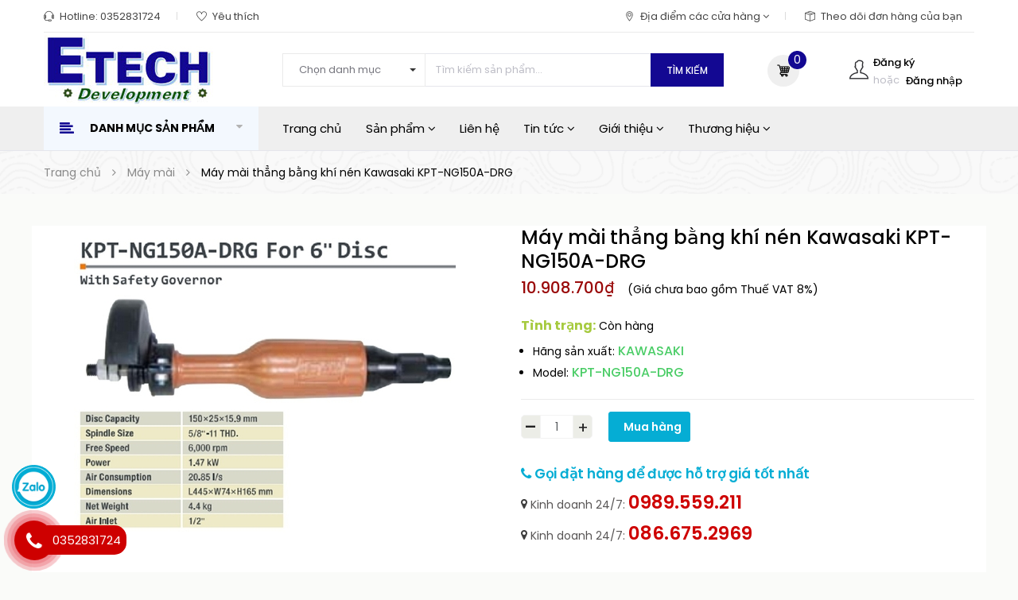

--- FILE ---
content_type: text/html; charset=utf-8
request_url: https://etech5s.com/may-mai-thang-bang-khi-nen-kawasaki-kpt-ng150a-drg
body_size: 42739
content:
<!DOCTYPE html>
<html lang="vi">
	<head>
		<!-- Google tag (gtag.js) -->
		<script async src="https://www.googletagmanager.com/gtag/js?id=G-7JKQWPNC3D"></script>
		<script>
			window.dataLayer = window.dataLayer || [];
			function gtag(){dataLayer.push(arguments);}
			gtag('js', new Date());

			gtag('config', 'G-7JKQWPNC3D');
		</script>
		<meta name="google-site-verification" content="A7mE4ywHb6EitfbnUN8oa_ixW0E0kNS5DHqy547H73g" />
		<!-- Google Tag Manager -->
		<script>(function(w,d,s,l,i){w[l]=w[l]||[];w[l].push({'gtm.start':
															  new Date().getTime(),event:'gtm.js'});var f=d.getElementsByTagName(s)[0],
	j=d.createElement(s),dl=l!='dataLayer'?'&l='+l:'';j.async=true;j.src=
		'https://www.googletagmanager.com/gtm.js?id='+i+dl;f.parentNode.insertBefore(j,f);
									})(window,document,'script','dataLayer','GTM-M26K3Z4');</script>
		<!-- End Google Tag Manager -->

		<meta name="google-site-verification" content="bVabsoiQTlSTilmA8PYX58q3dvbcbq6IiCRwsHSkGjU" />
		<meta http-equiv="content-Type" content="text/html; charset=utf-8"/>
		<meta name="viewport" content="width=device-width, minimum-scale=1.0, maximum-scale=1.0, user-scalable=no">			
		<title>
			Máy mài thẳng bằng khí nén Kawasaki KPT-NG150A-DRG
			
			
			 - Etech			
		</title>
		
	<script>
	  var iwish_template='product';
	  var iwish_cid=parseInt('0',10);	  
	</script>
	<script src="//bizweb.dktcdn.net/100/409/770/themes/797188/assets/iwishheader.js?1766483378968" type="text/javascript"></script>
		
		<!-- ================= Page description ================== -->
		
		<meta name="description" content="H&#227;ng sản xuất: KAWASAKI Model: Model: KPT-NG150A-DRG Xuất xứ: Nhật Bản Bảo h&#224;nh: 12 Th&#225;ng Khả năng đĩa m&#224;i 150 x 25 x 15.9 mm K&#237;ch thước trục 5/8 - 11 THD. Tốc độ kh&#244;ng tải 6,000 rpm C&#244;ng suất 1.47 kw Lượng kh&#237; ti&#234;u thụ 20.85 l/s K&#237;ch cỡ 445 x 74 x 165 mm Trọng lượng 4.4 kg Đầu kh&#237; v&#224;o 1/2">
		
		<!-- ================= Meta ================== -->
		<meta name="keywords" content="Máy mài thẳng bằng khí nén Kawasaki KPT-NG150A-DRG, Sản phẩm mới nhất, Máy mài, - Etech, etech5s.com"/>		
		<link rel="canonical" href="https://etech5s.com/may-mai-thang-bang-khi-nen-kawasaki-kpt-ng150a-drg"/>
		<meta name='revisit-after' content='1 days' />
		<meta name="robots" content="noodp,index,follow" />
		<meta name="format-detection" content="telephone=no">
		<!-- ================= Favicon ================== -->
		
		<link rel="icon" href="//bizweb.dktcdn.net/100/409/770/themes/797188/assets/favicon.png?1766483378968" type="image/x-icon" />
		
		<!-- ================= Google Fonts ================== -->


		<!-- Facebook Open Graph meta tags -->
		

	<meta property="og:type" content="product">
	<meta property="og:title" content="Máy mài thẳng bằng khí nén Kawasaki KPT-NG150A-DRG">
	
		<meta property="og:image" content="http://bizweb.dktcdn.net/thumb/grande/100/409/770/products/thong-so-kpt-ng150a-drg.jpg?v=1613729352340">
		<meta property="og:image:secure_url" content="https://bizweb.dktcdn.net/thumb/grande/100/409/770/products/thong-so-kpt-ng150a-drg.jpg?v=1613729352340">
	
	<meta property="og:price:amount" content="10.908.700">
	<meta property="og:price:currency" content="VND">

<meta property="og:description" content="Hãng sản xuất: KAWASAKI Model: Model: KPT-NG150A-DRG Xuất xứ: Nhật Bản Bảo hành: 12 Tháng Khả năng đĩa mài 150 x 25 x 15.9 mm Kích thước trục 5/8 - 11 THD. Tốc độ không tải 6,000 rpm Công suất 1.47 kw Lượng khí tiêu thụ 20.85 l/s Kích cỡ 445 x 74 x 165 mm Trọng lượng 4.4 kg Đầu khí vào 1/2">
<meta property="og:url" content="https://etech5s.com/may-mai-thang-bang-khi-nen-kawasaki-kpt-ng150a-drg">
<meta property="og:site_name" content="- Etech">		
		

			
			<script type="application/ld+json">
        {
        "@context": "http://schema.org",
        "@type": "BreadcrumbList",
        "itemListElement": 
        [
            {
                "@type": "ListItem",
                "position": 1,
                "item": 
                {
                  "@id": "https://etech5s.com",
                  "name": "Trang chủ"
                }
            },
      
            {
                "@type": "ListItem",
                "position": 2,
                "item": 
                {
                  "@id": "https://etech5s.com/may-mai-thang-bang-khi-nen-kawasaki-kpt-ng150a-drg",
                  "name": "Máy mài thẳng bằng khí nén Kawasaki KPT-NG150A-DRG"
                }
            }
      
        
      
      
      
      
    
        ]
        }
			</script>
			
			
			



		
		<link href="https://fonts.googleapis.com/css?family=Poppins:300,300i,400,400i,500,500i,600,600i,700,700i,900,900i" rel="stylesheet">


		<!-- Plugin CSS -->			
		<link rel="stylesheet" href="//maxcdn.bootstrapcdn.com/bootstrap/3.3.7/css/bootstrap.min.css" integrity="sha384-BVYiiSIFeK1dGmJRAkycuHAHRg32OmUcww7on3RYdg4Va+PmSTsz/K68vbdEjh4u" crossorigin="anonymous">
		<link rel="stylesheet" href="//maxcdn.bootstrapcdn.com/font-awesome/4.5.0/css/font-awesome.min.css">
		<link rel="stylesheet" href="//code.ionicframework.com/ionicons/2.0.1/css/ionicons.min.css" >
		<link rel="stylesheet" href="//cdn.jsdelivr.net/themify-icons/0.1.2/css/themify-icons.css" >
		<!-- <link rel="stylesheet" href="//cdnjs.cloudflare.com/ajax/libs/simple-line-icons/2.4.1/css/simple-line-icons.css"> -->
		<link href="//bizweb.dktcdn.net/100/409/770/themes/797188/assets/owl.carousel.min.css?1766483378968" rel="stylesheet" type="text/css" media="all" />
		<!-- <link rel="stylesheet" href="//cdnjs.cloudflare.com/ajax/libs/slick-carousel/1.6.0/slick-theme.min.css">
<link rel="stylesheet" href="//cdnjs.cloudflare.com/ajax/libs/slick-carousel/1.6.0/slick.css"> -->
		<!-- <link rel="stylesheet" href="//cdnjs.cloudflare.com/ajax/libs/Swiper/3.4.2/css/swiper.min.css">
<link rel="stylesheet" href="//cdnjs.cloudflare.com/ajax/libs/flexslider/2.6.3/flexslider.min.css"> -->
		<!-- Build Main CSS -->								
		<link href="//bizweb.dktcdn.net/100/409/770/themes/797188/assets/base.scss.css?1766483378968" rel="stylesheet" type="text/css" media="all" />		
		<link href="//bizweb.dktcdn.net/100/409/770/themes/797188/assets/style.scss.css?1766483378968" rel="stylesheet" type="text/css" media="all" />		
		<link href="//bizweb.dktcdn.net/100/409/770/themes/797188/assets/update.scss.css?1766483378968" rel="stylesheet" type="text/css" media="all" />		
		<link href="//bizweb.dktcdn.net/100/409/770/themes/797188/assets/module.scss.css?1766483378968" rel="stylesheet" type="text/css" media="all" />
		<link href="//bizweb.dktcdn.net/100/409/770/themes/797188/assets/responsive.scss.css?1766483378968" rel="stylesheet" type="text/css" media="all" />
		<link href="//bizweb.dktcdn.net/100/409/770/themes/797188/assets/lightbox_custome.css?1766483378968" rel="stylesheet" type="text/css" media="all" />

		<!-- Header JS -->	
		<script src="//maps.google.com/maps/api/js?sensor=false" type="text/javascript"></script>

		<script src="//bizweb.dktcdn.net/100/409/770/themes/797188/assets/jquery-2.2.3.min.js?1766483378968" type="text/javascript"></script> 
		<script src="//bizweb.dktcdn.net/100/409/770/themes/797188/assets/jquery.gmap.min.js?1766483378968" type="text/javascript"></script>
		<!-- Bizweb javascript customer -->
		
		<!-- End-->
		<!-- Bizweb conter for header -->
		<script>
	var Bizweb = Bizweb || {};
	Bizweb.store = 'etechvietnam.mysapo.net';
	Bizweb.id = 409770;
	Bizweb.theme = {"id":797188,"name":"ETECH VIET NAM","role":"main"};
	Bizweb.template = 'product';
	if(!Bizweb.fbEventId)  Bizweb.fbEventId = 'xxxxxxxx-xxxx-4xxx-yxxx-xxxxxxxxxxxx'.replace(/[xy]/g, function (c) {
	var r = Math.random() * 16 | 0, v = c == 'x' ? r : (r & 0x3 | 0x8);
				return v.toString(16);
			});		
</script>
<script>
	(function () {
		function asyncLoad() {
			var urls = ["https://google-shopping.sapoapps.vn/conversion-tracker/global-tag/6182.js?store=etechvietnam.mysapo.net","https://google-shopping.sapoapps.vn/conversion-tracker/event-tag/6182.js?store=etechvietnam.mysapo.net","//instantsearch.sapoapps.vn/scripts/instantsearch-st.js?store=etechvietnam.mysapo.net","https://productsrecommend.sapoapps.vn/assets/js/script.js?store=etechvietnam.mysapo.net","https://popup.sapoapps.vn/api/genscript/script?store=etechvietnam.mysapo.net"];
			for (var i = 0; i < urls.length; i++) {
				var s = document.createElement('script');
				s.type = 'text/javascript';
				s.async = true;
				s.src = urls[i];
				var x = document.getElementsByTagName('script')[0];
				x.parentNode.insertBefore(s, x);
			}
		};
		window.attachEvent ? window.attachEvent('onload', asyncLoad) : window.addEventListener('load', asyncLoad, false);
	})();
</script>


<script>
	window.BizwebAnalytics = window.BizwebAnalytics || {};
	window.BizwebAnalytics.meta = window.BizwebAnalytics.meta || {};
	window.BizwebAnalytics.meta.currency = 'VND';
	window.BizwebAnalytics.tracking_url = '/s';

	var meta = {};
	
	meta.product = {"id": 20663844, "vendor": "KAWASAKI", "name": "Máy mài thẳng bằng khí nén Kawasaki KPT-NG150A-DRG",
	"type": "Máy mài", "price": 10908700 };
	
	
	for (var attr in meta) {
	window.BizwebAnalytics.meta[attr] = meta[attr];
	}
</script>

	
		<script src="/dist/js/stats.min.js?v=96f2ff2"></script>
	



<!-- Google tag (gtag.js) -->
<script async src="https://www.googletagmanager.com/gtag/js?id=G-6ZT17TMCDM"></script>
<script>
  window.dataLayer = window.dataLayer || [];
  function gtag(){dataLayer.push(arguments);}
  gtag('js', new Date());

  gtag('config', 'G-6ZT17TMCDM');
</script>
<script type="application/ld+json">
{
  "@context": "https://schema.org",
  "@type": "Restaurant",
  "name": "Etech Việt Nam",
  "alternateName": "CÔNG TY CP Đầu Tư Phát Triển CN ETECH VIỆT NAM",
  "@id": "https://etech5s.com/",
  "logo": "https://bizweb.dktcdn.net/100/409/770/themes/797188/assets/logo.png?1675333531100",
  "image": "https://bizweb.dktcdn.net/100/409/770/themes/797188/assets/logo.png?1675333531100",
  "description": "Công ty Etech Việt Nam chuyên phân phối và cung cấp thiết bị, dụng cụ cơ khí, điện, điện tử, đo lường nhập khẩu chính hãng với GIÁ SIÊU RẺ. LH: 0352831724",
  "hasMap": "https://goo.gl/maps/9UQVCTrKVgJXAurq7",	
  "url": "https://etech5s.com/",
  "telephone": "0352831724",
  "priceRange": "10000VND-200000000VND",
  "address": {
    "@type": "PostalAddress",
    "streetAddress": "Số 44, Lô 7, Khu Đô Thị Đền Lừ 2, Phường Hoàng Văn Thụ",
    "addressLocality": "Quận Hoàng Mai",
	"addressRegion": "Hà Nội",
    "postalCode": "100000",
    "addressCountry": "VN"
  },
  "geo": {
    "@type": "GeoCoordinates",
    "latitude": 20.9859637,
    "longitude": 105.8559732
  },
  "openingHoursSpecification": {
    "@type": "OpeningHoursSpecification",
    "dayOfWeek": [
      "Monday",
      "Tuesday",
      "Wednesday",
      "Thursday",
      "Friday",
      "Saturday"
    ],
    "opens": "08:00",
    "closes": "17:30"
  },
  "sameAs": [
	"https://www.facebook.com/etech5s/",
	"https://www.linkedin.com/in/etech5s/",
	"https://etech5s.weebly.com/",
	"https://etech5s.tumblr.com/",
	"https://twitter.com/etech5s",
   	"https://www.instagram.com/etech5s/",
	"https://www.youtube.com/@etech5s"
  ]
}
</script>
<script>

	window.enabled_enhanced_ecommerce = true;

</script>

<script>

	try {
		gtag('event', 'view_item', {
			items: [
				{
					id: 20663844,
					name: "Máy mài thẳng bằng khí nén Kawasaki KPT-NG150A-DRG",
					brand: "KAWASAKI",
					category: "Máy mài",
					variant: "Default Title",
					price: '10908700'
				}
			]
		});
	} catch(e) { console.error('ga script error', e);}

</script>






<script>
	var eventsListenerScript = document.createElement('script');
	eventsListenerScript.async = true;
	
	eventsListenerScript.src = "/dist/js/store_events_listener.min.js?v=1b795e9";
	
	document.getElementsByTagName('head')[0].appendChild(eventsListenerScript);
</script>





				
		<link href="//bizweb.dktcdn.net/100/409/770/themes/797188/assets/iwish.css?1766483378968" rel="stylesheet" type="text/css" media="all" />
		<script>var ProductReviewsAppUtil=ProductReviewsAppUtil || {};</script>
		<link href="//bizweb.dktcdn.net/100/409/770/themes/797188/assets/tkn-style.css?1766483378968" rel="stylesheet" type="text/css" media="all" />
		<link href='https://instantsearch.sapoapps.vn/content/font-awesome/css/font-awesome.min.css' rel='stylesheet'>
		<script src="//bizweb.dktcdn.net/100/409/770/themes/797188/assets/tkn-util.js?1766483378968" type="text/javascript"></script>
		<link href="//bizweb.dktcdn.net/100/409/770/themes/797188/assets/cf-stylesheet.css?1766483378968" rel="stylesheet" type="text/css" media="all" />
		<link href="//bizweb.dktcdn.net/100/409/770/themes/797188/assets/appbulk-product-statistics.css?1766483378968" rel="stylesheet" type="text/css" media="all" />
		
		
		
		<meta name="trustpilot-one-time-domain-verification-id" content="a3ee372c-20e3-4a7c-8468-79182ef4e7cf"/>

		
		
		<!--Start of Tawk.to Script-->
<script type="text/javascript">
var Tawk_API=Tawk_API||{}, Tawk_LoadStart=new Date();
(function(){
var s1=document.createElement("script"),s0=document.getElementsByTagName("script")[0];
s1.async=true;
s1.src='https://embed.tawk.to/65eec3528d261e1b5f6b6dda/1homalv2g';
s1.charset='UTF-8';
s1.setAttribute('crossorigin','*');
s0.parentNode.insertBefore(s1,s0);
})();
</script>
<!--End of Tawk.to Script-->
		
		
	</head>
	
	<style>
		.product-tab .tab-content .rte h2{margin-top:0}
		.product-tab .tab-content .rte ul{margin-left:23px}
		.product-tab .tab-content .rte a, .rte a{color:#2f7cdf;font-size:17px}
		.product-tab .tab-content .rte{color:#000}
		.article-main .article-content .rte img, .product-tab .tab-content .rte img {
			width: 700px;
			display: block;
			margin: 0 auto;
    padding-top: 18px;
    padding-bottom: 18px;
}
.content_ar .rte ol, .content_ar .rte li, .rte li{
	margin-left:15px;
}
		.rte h3, .rte h2{margin-top:0;font-weight:bold}
		.article-main .article-content .rte, .article-main .article-content .rte p{color:#323c3f;padding-bottom:6px;padding-top:2px}
.article-main .article-content .rte a{
color:#2f7cdf;
}
		.rte h2{font-size:26px}
		.rte h3{font-size:21px}
		.rte h4{ font-size: 18px;margin-top:0;
    font-weight: bold;
		}
		.article-content iframe, .rte iframe{    margin: auto;
    display: block;
    width: 700px;height:394px}
		 .rte img{width:700px;
			display: block;
			 margin: 0 auto;
    padding-top: 18px;
    padding-bottom: 18px;
		 }
		.rte p{font-size:15px}
		.footer-inner span, footer .list-menu a, footer .footer-widget p{font-size:14px!important}
		.nav-main .menu_hed .nav li.nav-item a, .list_menu_header .ul_menu .nav_item a{font-size:15px}
		.product-box .product-name a{font-size:14px}
		
		
		.article-main .title-head-article a{line-height: 33px;}
	
	</style>
	
	
	
	<body class="">	

		<div class="hidden-md hidden-lg opacity_menu"></div>
		<div class="opacity_filter"></div>
		<div class="body_opactiy"></div>
		<!-- Main content -->
		<!-- Menu mobile -->
<div id="mySidenav" class="sidenav menu_mobile hidden-md hidden-lg">
	<div class="top_menu_mobile">
		<span class="close_menu">
		</span>
	</div>
	<div class="content_memu_mb">
		<div class="link_list_mobile">

			<ul class="ct-mobile hidden">
				
				<li class="level0 level-top parent">
					<a href="/dung-cu-bao-ho-lao-dong">Dụng cụ bảo hộ lao động</a>
					
					<i class="ti-plus hide_close"></i>
					<ul class="level0 sub-menu" style="display:none;">
						
						<li class="level1">
							<a href="/but-thu-dien-canh-bao-dien"><span>Bút thử điện , Cảnh báo điện</span></a>
							
						</li>
						
						<li class="level1">
							<a href="/tiep-dia-di-dong"><span>Tiếp địa di động</span></a>
							
						</li>
						
						<li class="level1">
							<a href="/sao-thao-tac"><span>Sào thao tác</span></a>
							
						</li>
						
						<li class="level1">
							<a href="/ung-tham-gang-tay-cach-dien"><span>Ủng, thảm, găng tay cách điện</span></a>
							
						</li>
						
						<li class="level1">
							<a href="/kinh-mu-bao-ho"><span>Kính, mũ bảo hộ</span></a>
							
						</li>
						
					</ul>
					
				</li>
				
				<li class="level0 level-top parent">
					<a href="/thiet-bi-do-dien-dien-tu">Thiết bị đo điện, điện tử</a>
					
					<i class="ti-plus hide_close"></i>
					<ul class="level0 sub-menu" style="display:none;">
						
						<li class="level1">
							<a href="/dong-ho-van-nang"><span>Đồng hồ vạn năng</span></a>
							
						</li>
						
						<li class="level1">
							<a href="/ampe-kim"><span>Ampe kìm</span></a>
							
						</li>
						
						<li class="level1">
							<a href="/may-do-dien-tro-dat"><span>Máy đo điện trở đất , điện trở suất</span></a>
							
						</li>
						
						<li class="level1">
							<a href="/may-do-dien-tro-cach-dien"><span>Máy đo điện trở cách điện</span></a>
							
						</li>
						
						<li class="level1">
							<a href="/dong-ho-chi-thi-pha"><span>Đồng hồ chỉ thị pha</span></a>
							
						</li>
						
						<li class="level1">
							<a href="/thiet-bi-do-dong-do"><span>Thiết bị đo dòng dò</span></a>
							
						</li>
						
						<li class="level1">
							<a href="/thiet-bi-do-dien-tro-thap"><span>Thiết bị đo điện trở thấp</span></a>
							
						</li>
						
						<li class="level1">
							<a href="/thiet-bi-kiem-tra-dien-ap-cao"><span>Thiết bị kiểm tra điện áp cao</span></a>
							
						</li>
						
						<li class="level1">
							<a href="/may-do-vong-lap-loop"><span>Máy đo vòng lặp (Loop)</span></a>
							
						</li>
						
						<li class="level1">
							<a href="/hieu-chuan-dien"><span>Hiệu chuẩn điện</span></a>
							
						</li>
						
						<li class="level1">
							<a href="/thiet-bi-do-noi-tro-ac-quy-pin"><span>Thiết bị đo nội trở Ắc quy,Pin</span></a>
							
						</li>
						
						<li class="level1">
							<a href="/thiet-bi-do-phan-tich-cong-suat"><span>Thiết bị đo,phân tích công suất,chất lượng điện</span></a>
							
						</li>
						
					</ul>
					
				</li>
				
				<li class="level0 level-top parent">
					<a href="/may-do-nhiet-do">Máy đo nhiệt độ</a>
					
					<i class="ti-plus hide_close"></i>
					<ul class="level0 sub-menu" style="display:none;">
						
						<li class="level1">
							<a href="/thiet-bi-do-nhiet-do-hong-ngoai"><span>Thiết bị đo nhiệt độ hồng ngoại</span></a>
							
						</li>
						
						<li class="level1">
							<a href="/camera-do-nhiet-do-camera-do-than-nhiet"><span>Camera đo nhiệt độ, camera đo thân nhiệt</span></a>
							
						</li>
						
						<li class="level1">
							<a href="/thiet-bi-do-nhiet-do-tiep-xuc"><span>Thiết bị đo nhiệt độ tiếp xúc</span></a>
							
						</li>
						
						<li class="level1">
							<a href="/may-do-nhiet-do-do-am-ap-suat"><span>Thiết bị đo độ ẩm, áp suất</span></a>
							
						</li>
						
					</ul>
					
				</li>
				
				<li class="level0 level-top parent">
					<a href="/thiet-bi-do-vat-lieu-go-nhua-sat-thep-inox">Thiết bị đo vật liệu (gỗ, nhựa, sắt, thép, inox)</a>
					
					<i class="ti-plus hide_close"></i>
					<ul class="level0 sub-menu" style="display:none;">
						
						<li class="level1">
							<a href="/may-do-do-cung"><span>Máy đo độ cứng</span></a>
							
							<i class="ti-plus hide_close"></i>
							<ul class="level1 sub-menu" style="display:none;">
								
								<li class="level2">
									<a href="/may-do-do-cung-cam-tay"><span>Máy đo độ cứng cầm tay</span></a>
								</li>
								
								<li class="level2">
									<a href="/may-do-do-cung-de-ban"><span>Máy đo độ cứng để bàn</span></a>
								</li>
								
							</ul>
							
						</li>
						
						<li class="level1">
							<a href="/thiet-bi-do-chieu-day-vat-lieu"><span>Máy đo độ dày vật liệu</span></a>
							
						</li>
						
						<li class="level1">
							<a href="/may-do-do-day-lop-phu"><span>Máy đo độ dày lớp phủ</span></a>
							
						</li>
						
						<li class="level1">
							<a href="/may-do-do-nham"><span>Máy đo độ nhám</span></a>
							
						</li>
						
						<li class="level1">
							<a href="/may-do-do-am-go-va-vat-lieu-xay-dung"><span>Máy đo độ ẩm gỗ và vật liệu xây dựng</span></a>
							
						</li>
						
					</ul>
					
				</li>
				
				<li class="level0 level-top parent">
					<a href="/thiet-bi-do-co-khi">Thiết bị đo cơ khí</a>
					
					<i class="ti-plus hide_close"></i>
					<ul class="level0 sub-menu" style="display:none;">
						
						<li class="level1">
							<a href="/may-do-do-rung-gia-toc"><span>Máy đo độ rung, gia tốc</span></a>
							
						</li>
						
						<li class="level1">
							<a href="/may-do-toc-do-vong-quay"><span>Máy đo tốc độ vòng quay</span></a>
							
						</li>
						
						<li class="level1">
							<a href="/thuoc-cap-co-khi"><span>Thước cặp cơ khí</span></a>
							
						</li>
						
						<li class="level1">
							<a href="/panme-co-khi"><span>Panme cơ khí</span></a>
							
						</li>
						
						<li class="level1">
							<a href="/thuoc-cap-dien-tu"><span>Thước cặp điện tử</span></a>
							
						</li>
						
						<li class="level1">
							<a href="/panme-dien-tu"><span>Panme điện tử</span></a>
							
						</li>
						
						<li class="level1">
							<a href="/dong-ho-so"><span>Đồng hồ so</span></a>
							
						</li>
						
						<li class="level1">
							<a href="/thuoc-do-do-sau"><span>Thước đo độ sâu</span></a>
							
						</li>
						
						<li class="level1">
							<a href="/ban-map-ban-ra-chuan"><span>Bàn map, bàn rà chuẩn</span></a>
							
						</li>
						
						<li class="level1">
							<a href="/bo-can-mau"><span>Bộ căn mẫu</span></a>
							
						</li>
						
						<li class="level1">
							<a href="/thuoc-do-cao"><span>Thước Đo Cao</span></a>
							
						</li>
						
						<li class="level1">
							<a href="/thuoc-do-chu-vi"><span>Thước Đo Chu Vi</span></a>
							
						</li>
						
						<li class="level1">
							<a href="/thuoc-do-goc"><span>Thước Đo Góc</span></a>
							
						</li>
						
						<li class="level1">
							<a href="/thuoc-do-khe-ho-can-la"><span>Thước Đo Khe Hở, Căn Lá</span></a>
							
						</li>
						
						<li class="level1">
							<a href="/thuoc-do-moi-han"><span>Thước Đo Mối Hàn</span></a>
							
						</li>
						
						<li class="level1">
							<a href="/cac-loai-dong-ho-do-lo-1"><span>Các Loại Đồng hồ đo lỗ</span></a>
							
						</li>
						
						<li class="level1">
							<a href="/cac-loai-de-tu-de-panme"><span>Các Loại Đế từ - Đế panme</span></a>
							
						</li>
						
						<li class="level1">
							<a href="/compa-vach-dau"><span>Compa vạch dấu</span></a>
							
						</li>
						
						<li class="level1">
							<a href="/kinh-hien-vi-kinh-lup"><span>Kính hiển vi , Kính lúp</span></a>
							
						</li>
						
						<li class="level1">
							<a href="/nivo-nivo-khung-thuoc-thuy"><span>Các Loại Nivo, Nivo khung, Thước thủy</span></a>
							
						</li>
						
						<li class="level1">
							<a href="/thuoc-do-goc-vuong"><span>Thước đo góc vuông</span></a>
							
						</li>
						
					</ul>
					
				</li>
				
				<li class="level0 level-top parent">
					<a href="/thiet-bi-do-moi-truong">Thiết bị đo môi trường</a>
					
					<i class="ti-plus hide_close"></i>
					<ul class="level0 sub-menu" style="display:none;">
						
						<li class="level1">
							<a href="/may-do-khi"><span>Máy đo khí</span></a>
							
						</li>
						
						<li class="level1">
							<a href="/may-do-do-on"><span>Máy đo độ ồn</span></a>
							
						</li>
						
						<li class="level1">
							<a href="/may-do-anh-sang"><span>Máy đo ánh sáng</span></a>
							
						</li>
						
						<li class="level1">
							<a href="/may-do-toc-do-gio-luu-luong-gio"><span>Máy đo tốc độ gió, lưu lượng gió</span></a>
							
						</li>
						
						<li class="level1">
							<a href="/may-do-chat-luong-khong-khi-do-bui-dem-hat"><span>Máy đo chất lượng không khí, độ bụi, đếm hạt</span></a>
							
						</li>
						
						<li class="level1">
							<a href="/tu-moi-truong"><span>Tủ môi trường</span></a>
							
						</li>
						
						<li class="level1">
							<a href="/may-do-ph"><span>Máy đo pH</span></a>
							
						</li>
						
						<li class="level1">
							<a href="/may-do-amoni"><span>Máy đo amoni</span></a>
							
						</li>
						
						<li class="level1">
							<a href="/bo-die-u-khie-n"><span>Bộ điều khiển</span></a>
							
						</li>
						
						<li class="level1">
							<a href="/thiet-bi-do-phan-tich-chat-long"><span>Thiết bị đo, phân tích chất lỏng</span></a>
							
						</li>
						
						<li class="level1">
							<a href="/ma-y-do-clo-du"><span>Bộ dụng cụ đo Cloride</span></a>
							
						</li>
						
						<li class="level1">
							<a href="/may-do-nong-do-dau"><span>máy đo nồng độ dầu</span></a>
							
						</li>
						
						<li class="level1">
							<a href="/may-do-do-am-dat"><span>Máy đo độ ẩm đất</span></a>
							
						</li>
						
						<li class="level1">
							<a href="/may-do-chat-ran-hoa-tan-tds"><span>Máy đo Chất rắn hòa tan TDS</span></a>
							
						</li>
						
						<li class="level1">
							<a href="/thiet-bi-do-do-dan-dien-ec"><span>Thiết bị đo độ dẫn điện EC</span></a>
							
						</li>
						
						<li class="level1">
							<a href="/thiet-bi-do-oxy-hoa-khu-orp"><span>Thiết bị đo Oxy hóa khử ORP</span></a>
							
						</li>
						
						<li class="level1">
							<a href="/may-do-do-ngot"><span>Máy đo độ ngọt</span></a>
							
						</li>
						
						<li class="level1">
							<a href="/hoa-chat-thuoc-thu-may-do"><span>Hóa chất, thuốc thử máy đo</span></a>
							
						</li>
						
						<li class="level1">
							<a href="/may-do-nuoc-da-chi-tieu"><span>Máy đo nước đa chỉ tiêu</span></a>
							
						</li>
						
					</ul>
					
				</li>
				
				<li class="level0 level-top parent">
					<a href="/can-dien-tu">Cân điện tử</a>
					
					<i class="ti-plus hide_close"></i>
					<ul class="level0 sub-menu" style="display:none;">
						
						<li class="level1">
							<a href="/can-phan-tich"><span>Cân phân tích</span></a>
							
						</li>
						
						<li class="level1">
							<a href="/can-say-am"><span>Cân sấy ẩm</span></a>
							
						</li>
						
						<li class="level1">
							<a href="/can-ky-thuat"><span>Cân kỹ thuật</span></a>
							
						</li>
						
						<li class="level1">
							<a href="/can-treo-moc"><span>Cân treo, móc</span></a>
							
						</li>
						
						<li class="level1">
							<a href="/can-thuy-san"><span>Cân thủy sản</span></a>
							
						</li>
						
						<li class="level1">
							<a href="/can-tinh-gia-ban"><span>Cân tính giá bán</span></a>
							
						</li>
						
						<li class="level1">
							<a href="/can-dem"><span>Cân đếm</span></a>
							
						</li>
						
					</ul>
					
				</li>
				
				<li class="level0 level-top parent">
					<a href="/may-cong-nghiep-may-cong-cu">Máy công nghiệp, máy công cụ cầm tay</a>
					
					<i class="ti-plus hide_close"></i>
					<ul class="level0 sub-menu" style="display:none;">
						
						<li class="level1">
							<a href="/may-phun-rua-cong-nghiep"><span>Máy phun rửa công nghiệp</span></a>
							
						</li>
						
						<li class="level1">
							<a href="/pa-lang-xich-toi-dien"><span>Pa lăng xích, tời điện</span></a>
							
						</li>
						
						<li class="level1">
							<a href="/may-cong-cu"><span>Máy công cụ</span></a>
							
							<i class="ti-plus hide_close"></i>
							<ul class="level1 sub-menu" style="display:none;">
								
								<li class="level2">
									<a href="/may-khoan"><span>Máy khoan, máy đục</span></a>
								</li>
								
								<li class="level2">
									<a href="/may-cat"><span>Máy Cắt</span></a>
								</li>
								
								<li class="level2">
									<a href="/mui-khoan-mui-duc"><span>Mũi khoan, mũi đục</span></a>
								</li>
								
								<li class="level2">
									<a href="/may-mai"><span>Máy mài</span></a>
								</li>
								
								<li class="level2">
									<a href="/may-tien-ren"><span>Máy tiện ren</span></a>
								</li>
								
								<li class="level2">
									<a href="/may-danh-bong"><span>Máy đánh bóng</span></a>
								</li>
								
								<li class="level2">
									<a href="/dam-cat-khi"><span>Đầm cát khí</span></a>
								</li>
								
								<li class="level2">
									<a href="/sung-go-ri"><span>Súng gõ rỉ</span></a>
								</li>
								
								<li class="level2">
									<a href="/may-cha-nham"><span>Máy chà nhám</span></a>
								</li>
								
								<li class="level2">
									<a href="/su-ng-ba-n-dinh"><span>Súng bắn đinh</span></a>
								</li>
								
								<li class="level2">
									<a href="/ma-y-ba-t-vi-t"><span>Máy bắt vít</span></a>
								</li>
								
							</ul>
							
						</li>
						
						<li class="level1">
							<a href="/may-han-thiec"><span>Máy hàn thiếc</span></a>
							
						</li>
						
					</ul>
					
				</li>
				
				<li class="level0 level-top parent">
					<a href="/may-bom-nuoc">Máy bơm nước</a>
					
					<i class="ti-plus hide_close"></i>
					<ul class="level0 sub-menu" style="display:none;">
						
						<li class="level1">
							<a href="/bom-dinh-luong"><span>Bơm định lượng</span></a>
							
						</li>
						
						<li class="level1">
							<a href="/bom-chim-nuoc-thai"><span>BƠM CHÌM NƯỚC THẢI</span></a>
							
						</li>
						
						<li class="level1">
							<a href="/bom-ly-tam"><span>Bơm ly tâm</span></a>
							
						</li>
						
					</ul>
					
				</li>
				
				<li class="level0 level-top parent">
					<a href="/thiet-bi-dien-tu-dong-hoa">Thiết bị điện tự động hóa</a>
					
				</li>
				
				<li class="level0 level-top parent">
					<a href="/dung-cu-co-khi">Dụng cụ cơ khí</a>
					
					<i class="ti-plus hide_close"></i>
					<ul class="level0 sub-menu" style="display:none;">
						
						<li class="level1">
							<a href="/kim"><span>Kìm</span></a>
							
						</li>
						
						<li class="level1">
							<a href="/mo-let"><span>Mỏ lết</span></a>
							
						</li>
						
						<li class="level1">
							<a href="/bom-mo"><span>Bơm mỡ</span></a>
							
						</li>
						
						<li class="level1">
							<a href="/co-le"><span>Cờ Lê</span></a>
							
						</li>
						
						<li class="level1">
							<a href="/tua-vit"><span>Tua vít</span></a>
							
						</li>
						
						<li class="level1">
							<a href="/de-co-khi"><span>Đe Cơ Khí</span></a>
							
						</li>
						
						<li class="level1">
							<a href="/cao-co-khi"><span>Cảo cơ khí</span></a>
							
						</li>
						
						<li class="level1">
							<a href="/dung-cu-cach-dien"><span>Dụng cụ cách điện</span></a>
							
						</li>
						
						<li class="level1">
							<a href="/tu-gia-dung-do-nghe"><span>Tủ, giá đựng đồ nghề</span></a>
							
						</li>
						
					</ul>
					
				</li>
				
				<li class="level0 level-top parent">
					<a href="/may-in-tem-nhan">Máy in tem nhãn</a>
					
					<i class="ti-plus hide_close"></i>
					<ul class="level0 sub-menu" style="display:none;">
						
					</ul>
					
				</li>
				
				<li class="level0 level-top parent">
					<a href="/thiet-bi-do-khoang-cach-chieu-cao">Thiết bị đo khoảng cách, chiều cao</a>
					
					<i class="ti-plus hide_close"></i>
					<ul class="level0 sub-menu" style="display:none;">
						
						<li class="level1">
							<a href="/may-do-laze"><span>Máy đo laze</span></a>
							
						</li>
						
						<li class="level1">
							<a href="/thuoc-day-xe-do-khoang-cach"><span>Thước dây, xe đo khoảng cách</span></a>
							
						</li>
						
					</ul>
					
				</li>
				
				<li class="level0 level-top parent">
					<a href="/thiet-bi-thuy-luc">Thiết bị thủy lực</a>
					
					<i class="ti-plus hide_close"></i>
					<ul class="level0 sub-menu" style="display:none;">
						
						<li class="level1">
							<a href="/kich-do-thuy-luc"><span>Kích độ thủy lực</span></a>
							
						</li>
						
						<li class="level1">
							<a href="/kim-ep-cot-thuy-luc"><span>Kìm ép cốt thủy lực</span></a>
							
						</li>
						
					</ul>
					
				</li>
				
				<li class="level0 level-top parent">
					<a href="/thiet-bi-bao-khoi">Thiết bị báo khói</a>
					
				</li>
				
				<li class="level0 level-top parent">
					<a href="/ma-y-khua-y-tu">Máy khuấy từ</a>
					
				</li>
				
				<li class="level0 level-top parent">
					<a href="/ma-y-do-ha-m-luo-ng-sa-t">Máy đo hàm lượng sắt</a>
					
				</li>
				
				<li class="level0 level-top parent">
					<a href="/may-cat-nuoc">Máy cất nước</a>
					
				</li>
				
				<li class="level0 level-top parent">
					<a href="/may-ly-tam">Máy ly tâm</a>
					
				</li>
				
				<li class="level0 level-top parent">
					<a href="/thiet-bi-chieu-sang">Thiết bị chiếu sáng</a>
					
					<i class="ti-plus hide_close"></i>
					<ul class="level0 sub-menu" style="display:none;">
						
					</ul>
					
				</li>
				
				<li class="level0 level-top parent">
					<a href="/thiet-bi-hieu-chuan">Thiết bị hiệu chuẩn</a>
					
				</li>
				
				<li class="level0 level-top parent">
					<a href="/ampe-kim-do-dong-ro">Ampe kìm đo dòng rò</a>
					
				</li>
				

			</ul>
			<ul class="ct-mobile">
				
				<li class="level0 level-top parent level_ico">
					<a href="/">Trang chủ</a>
					
				</li>
				
				<li class="level0 level-top parent level_ico">
					<a href="/collections/all">Sản phẩm</a>
					
					<i class="ti-plus hide_close"></i>
					<ul class="level0 sub-menu" style="display:none;">
						
						<li class="level1">
							<a href="/dung-cu-bao-ho-lao-dong"><span>Dụng cụ bảo hộ lao động</span></a>
							
							<i class="ti-plus hide_close"></i>
							<ul class="level1 sub-menu" style="display:none;">
								
								<li class="level2">
									<a href="/but-thu-dien-canh-bao-dien"><span>Bút thử điện , Cảnh báo điện</span></a>
								</li>
								
								<li class="level2">
									<a href="/tiep-dia-di-dong"><span>Tiếp địa di động</span></a>
								</li>
								
								<li class="level2">
									<a href="/sao-thao-tac"><span>Sào thao tác</span></a>
								</li>
								
								<li class="level2">
									<a href="/ung-tham-gang-tay-cach-dien"><span>Ủng, thảm, găng tay cách điện</span></a>
								</li>
								
								<li class="level2">
									<a href="/kinh-mu-bao-ho"><span>Kính, mũ bảo hộ</span></a>
								</li>
								
							</ul>
							
						</li>
						
						<li class="level1">
							<a href="/thiet-bi-do-dien-dien-tu"><span>Thiết bị đo điện, điện tử</span></a>
							
							<i class="ti-plus hide_close"></i>
							<ul class="level1 sub-menu" style="display:none;">
								
								<li class="level2">
									<a href="/dong-ho-van-nang"><span>Đồng hồ vạn năng</span></a>
								</li>
								
								<li class="level2">
									<a href="/ampe-kim"><span>Ampe kìm</span></a>
								</li>
								
								<li class="level2">
									<a href="/may-do-dien-tro-dat"><span>Máy đo điện trở đất , điện trở suất</span></a>
								</li>
								
								<li class="level2">
									<a href="/may-do-dien-tro-cach-dien"><span>Máy đo điện trở cách điện</span></a>
								</li>
								
								<li class="level2">
									<a href="/dong-ho-chi-thi-pha"><span>Đồng hồ chỉ thị pha</span></a>
								</li>
								
								<li class="level2">
									<a href="/thiet-bi-do-dong-do"><span>Thiết bị đo dòng dò</span></a>
								</li>
								
								<li class="level2">
									<a href="/thiet-bi-do-dien-tro-thap"><span>Thiết bị đo điện trở thấp</span></a>
								</li>
								
								<li class="level2">
									<a href="/thiet-bi-kiem-tra-dien-ap-cao"><span>Thiết bị kiểm tra điện áp cao</span></a>
								</li>
								
								<li class="level2">
									<a href="/may-do-vong-lap-loop"><span>Máy đo vòng lặp (Loop)</span></a>
								</li>
								
								<li class="level2">
									<a href="/hieu-chuan-dien"><span>Hiệu chuẩn điện</span></a>
								</li>
								
								<li class="level2">
									<a href="/thiet-bi-do-noi-tro-ac-quy-pin"><span>Thiết bị đo nội trở Ắc quy,Pin</span></a>
								</li>
								
								<li class="level2">
									<a href="/thiet-bi-do-phan-tich-cong-suat"><span>Thiết bị đo,phân tích công suất,chất lượng điện</span></a>
								</li>
								
							</ul>
							
						</li>
						
						<li class="level1">
							<a href="/may-do-nhiet-do"><span>Máy đo nhiệt độ</span></a>
							
							<i class="ti-plus hide_close"></i>
							<ul class="level1 sub-menu" style="display:none;">
								
								<li class="level2">
									<a href="/thiet-bi-do-nhiet-do-hong-ngoai"><span>Thiết bị đo nhiệt độ hồng ngoại</span></a>
								</li>
								
								<li class="level2">
									<a href="/camera-do-nhiet-do-camera-do-than-nhiet"><span>Camera đo nhiệt độ, camera đo thân nhiệt</span></a>
								</li>
								
								<li class="level2">
									<a href="/thiet-bi-do-nhiet-do-tiep-xuc"><span>Thiết bị đo nhiệt độ tiếp xúc</span></a>
								</li>
								
								<li class="level2">
									<a href="/may-do-nhiet-do-do-am-ap-suat"><span>Thiết bị đo độ ẩm, áp suất</span></a>
								</li>
								
							</ul>
							
						</li>
						
						<li class="level1">
							<a href="/thiet-bi-do-vat-lieu-go-nhua-sat-thep-inox"><span>Thiết bị đo vật liệu (gỗ, nhựa, sắt, thép, inox)</span></a>
							
							<i class="ti-plus hide_close"></i>
							<ul class="level1 sub-menu" style="display:none;">
								
								<li class="level2">
									<a href="/may-do-do-cung"><span>Máy đo độ cứng</span></a>
								</li>
								
								<li class="level2">
									<a href="/thiet-bi-do-chieu-day-vat-lieu"><span>Máy đo độ dày vật liệu</span></a>
								</li>
								
								<li class="level2">
									<a href="/may-do-do-day-lop-phu"><span>Máy đo độ dày lớp phủ</span></a>
								</li>
								
								<li class="level2">
									<a href="/may-do-do-nham"><span>Máy đo độ nhám</span></a>
								</li>
								
								<li class="level2">
									<a href="/may-do-do-am-go-va-vat-lieu-xay-dung"><span>Máy đo độ ẩm gỗ và vật liệu xây dựng</span></a>
								</li>
								
							</ul>
							
						</li>
						
						<li class="level1">
							<a href="/thiet-bi-do-co-khi"><span>Thiết bị đo cơ khí</span></a>
							
							<i class="ti-plus hide_close"></i>
							<ul class="level1 sub-menu" style="display:none;">
								
								<li class="level2">
									<a href="/may-do-do-rung-gia-toc"><span>Máy đo độ rung, gia tốc</span></a>
								</li>
								
								<li class="level2">
									<a href="/may-do-toc-do-vong-quay"><span>Máy đo tốc độ vòng quay</span></a>
								</li>
								
								<li class="level2">
									<a href="/thuoc-cap-co-khi"><span>Thước cặp cơ khí</span></a>
								</li>
								
								<li class="level2">
									<a href="/panme-co-khi"><span>Panme cơ khí</span></a>
								</li>
								
								<li class="level2">
									<a href="/thuoc-cap-dien-tu"><span>Thước cặp điện tử</span></a>
								</li>
								
								<li class="level2">
									<a href="/panme-dien-tu"><span>Panme điện tử</span></a>
								</li>
								
								<li class="level2">
									<a href="/dong-ho-so"><span>Đồng hồ so</span></a>
								</li>
								
								<li class="level2">
									<a href="/thuoc-do-do-sau"><span>Thước đo độ sâu</span></a>
								</li>
								
								<li class="level2">
									<a href="/ban-map-ban-ra-chuan"><span>Bàn map, bàn rà chuẩn</span></a>
								</li>
								
								<li class="level2">
									<a href="/bo-can-mau"><span>Bộ căn mẫu</span></a>
								</li>
								
								<li class="level2">
									<a href="/thuoc-do-cao"><span>Thước Đo Cao</span></a>
								</li>
								
								<li class="level2">
									<a href="/thuoc-do-chu-vi"><span>Thước Đo Chu Vi</span></a>
								</li>
								
								<li class="level2">
									<a href="/thuoc-do-goc"><span>Thước Đo Góc</span></a>
								</li>
								
								<li class="level2">
									<a href="/thuoc-do-khe-ho-can-la"><span>Thước Đo Khe Hở, Căn Lá</span></a>
								</li>
								
								<li class="level2">
									<a href="/thuoc-do-moi-han"><span>Thước Đo Mối Hàn</span></a>
								</li>
								
								<li class="level2">
									<a href="/cac-loai-dong-ho-do-lo-1"><span>Các Loại Đồng hồ đo lỗ</span></a>
								</li>
								
								<li class="level2">
									<a href="/cac-loai-de-tu-de-panme"><span>Các Loại Đế từ - Đế panme</span></a>
								</li>
								
								<li class="level2">
									<a href="/compa-vach-dau"><span>Compa vạch dấu</span></a>
								</li>
								
								<li class="level2">
									<a href="/kinh-hien-vi-kinh-lup"><span>Kính hiển vi , Kính lúp</span></a>
								</li>
								
								<li class="level2">
									<a href="/nivo-nivo-khung-thuoc-thuy"><span>Các Loại Nivo, Nivo khung, Thước thủy</span></a>
								</li>
								
								<li class="level2">
									<a href="/thuoc-do-goc-vuong"><span>Thước đo góc vuông</span></a>
								</li>
								
							</ul>
							
						</li>
						
						<li class="level1">
							<a href="/thiet-bi-do-moi-truong"><span>Thiết bị đo môi trường</span></a>
							
							<i class="ti-plus hide_close"></i>
							<ul class="level1 sub-menu" style="display:none;">
								
								<li class="level2">
									<a href="/may-do-khi"><span>Máy đo khí</span></a>
								</li>
								
								<li class="level2">
									<a href="/may-do-do-on"><span>Máy đo độ ồn</span></a>
								</li>
								
								<li class="level2">
									<a href="/may-do-anh-sang"><span>Máy đo ánh sáng</span></a>
								</li>
								
								<li class="level2">
									<a href="/may-do-toc-do-gio-luu-luong-gio"><span>Máy đo tốc độ gió, lưu lượng gió</span></a>
								</li>
								
								<li class="level2">
									<a href="/may-do-chat-luong-khong-khi-do-bui-dem-hat"><span>Máy đo chất lượng không khí, độ bụi, đếm hạt</span></a>
								</li>
								
								<li class="level2">
									<a href="/tu-moi-truong"><span>Tủ môi trường</span></a>
								</li>
								
								<li class="level2">
									<a href="/may-do-ph"><span>Máy đo pH</span></a>
								</li>
								
								<li class="level2">
									<a href="/may-do-amoni"><span>Máy đo amoni</span></a>
								</li>
								
								<li class="level2">
									<a href="/bo-die-u-khie-n"><span>Bộ điều khiển</span></a>
								</li>
								
								<li class="level2">
									<a href="/thiet-bi-do-phan-tich-chat-long"><span>Thiết bị đo, phân tích chất lỏng</span></a>
								</li>
								
								<li class="level2">
									<a href="/ma-y-do-clo-du"><span>Bộ dụng cụ đo Cloride</span></a>
								</li>
								
								<li class="level2">
									<a href="/may-do-nong-do-dau"><span>máy đo nồng độ dầu</span></a>
								</li>
								
								<li class="level2">
									<a href="/may-do-do-am-dat"><span>Máy đo độ ẩm đất</span></a>
								</li>
								
								<li class="level2">
									<a href="/may-do-chat-ran-hoa-tan-tds"><span>Máy đo Chất rắn hòa tan TDS</span></a>
								</li>
								
								<li class="level2">
									<a href="/thiet-bi-do-do-dan-dien-ec"><span>Thiết bị đo độ dẫn điện EC</span></a>
								</li>
								
								<li class="level2">
									<a href="/thiet-bi-do-oxy-hoa-khu-orp"><span>Thiết bị đo Oxy hóa khử ORP</span></a>
								</li>
								
								<li class="level2">
									<a href="/may-do-do-ngot"><span>Máy đo độ ngọt</span></a>
								</li>
								
								<li class="level2">
									<a href="/hoa-chat-thuoc-thu-may-do"><span>Hóa chất, thuốc thử máy đo</span></a>
								</li>
								
								<li class="level2">
									<a href="/may-do-nuoc-da-chi-tieu"><span>Máy đo nước đa chỉ tiêu</span></a>
								</li>
								
							</ul>
							
						</li>
						
						<li class="level1">
							<a href="/can-dien-tu"><span>Cân điện tử</span></a>
							
							<i class="ti-plus hide_close"></i>
							<ul class="level1 sub-menu" style="display:none;">
								
								<li class="level2">
									<a href="/can-phan-tich"><span>Cân phân tích</span></a>
								</li>
								
								<li class="level2">
									<a href="/can-say-am"><span>Cân sấy ẩm</span></a>
								</li>
								
								<li class="level2">
									<a href="/can-ky-thuat"><span>Cân kỹ thuật</span></a>
								</li>
								
								<li class="level2">
									<a href="/can-treo-moc"><span>Cân treo, móc</span></a>
								</li>
								
								<li class="level2">
									<a href="/can-thuy-san"><span>Cân thủy sản</span></a>
								</li>
								
								<li class="level2">
									<a href="/can-tinh-gia-ban"><span>Cân tính giá bán</span></a>
								</li>
								
								<li class="level2">
									<a href="/can-dem"><span>Cân đếm</span></a>
								</li>
								
							</ul>
							
						</li>
						
						<li class="level1">
							<a href="/may-cong-nghiep-may-cong-cu"><span>Máy công nghiệp, máy công cụ cầm tay</span></a>
							
							<i class="ti-plus hide_close"></i>
							<ul class="level1 sub-menu" style="display:none;">
								
								<li class="level2">
									<a href="/may-phun-rua-cong-nghiep"><span>Máy phun rửa công nghiệp</span></a>
								</li>
								
								<li class="level2">
									<a href="/pa-lang-xich-toi-dien"><span>Pa lăng xích, tời điện</span></a>
								</li>
								
								<li class="level2">
									<a href="/may-cong-cu"><span>Máy công cụ</span></a>
								</li>
								
								<li class="level2">
									<a href="/may-han-thiec"><span>Máy hàn thiếc</span></a>
								</li>
								
							</ul>
							
						</li>
						
						<li class="level1">
							<a href="/may-bom-nuoc"><span>Máy bơm nước</span></a>
							
							<i class="ti-plus hide_close"></i>
							<ul class="level1 sub-menu" style="display:none;">
								
								<li class="level2">
									<a href="/bom-dinh-luong"><span>Bơm định lượng</span></a>
								</li>
								
								<li class="level2">
									<a href="/bom-chim-nuoc-thai"><span>BƠM CHÌM NƯỚC THẢI</span></a>
								</li>
								
								<li class="level2">
									<a href="/bom-ly-tam"><span>Bơm ly tâm</span></a>
								</li>
								
							</ul>
							
						</li>
						
						<li class="level1">
							<a href="/thiet-bi-dien-tu-dong-hoa"><span>Thiết bị điện tự động hóa</span></a>
							
						</li>
						
						<li class="level1">
							<a href="/dung-cu-co-khi"><span>Dụng cụ cơ khí</span></a>
							
							<i class="ti-plus hide_close"></i>
							<ul class="level1 sub-menu" style="display:none;">
								
								<li class="level2">
									<a href="/kim"><span>Kìm</span></a>
								</li>
								
								<li class="level2">
									<a href="/mo-let"><span>Mỏ lết</span></a>
								</li>
								
								<li class="level2">
									<a href="/bom-mo"><span>Bơm mỡ</span></a>
								</li>
								
								<li class="level2">
									<a href="/co-le"><span>Cờ Lê</span></a>
								</li>
								
								<li class="level2">
									<a href="/tua-vit"><span>Tua vít</span></a>
								</li>
								
								<li class="level2">
									<a href="/de-co-khi"><span>Đe Cơ Khí</span></a>
								</li>
								
								<li class="level2">
									<a href="/cao-co-khi"><span>Cảo cơ khí</span></a>
								</li>
								
								<li class="level2">
									<a href="/dung-cu-cach-dien"><span>Dụng cụ cách điện</span></a>
								</li>
								
								<li class="level2">
									<a href="/tu-gia-dung-do-nghe"><span>Tủ, giá đựng đồ nghề</span></a>
								</li>
								
							</ul>
							
						</li>
						
						<li class="level1">
							<a href="/may-in-tem-nhan"><span>Máy in tem nhãn</span></a>
							
							<i class="ti-plus hide_close"></i>
							<ul class="level1 sub-menu" style="display:none;">
								
							</ul>
							
						</li>
						
						<li class="level1">
							<a href="/thiet-bi-do-khoang-cach-chieu-cao"><span>Thiết bị đo khoảng cách, chiều cao</span></a>
							
							<i class="ti-plus hide_close"></i>
							<ul class="level1 sub-menu" style="display:none;">
								
								<li class="level2">
									<a href="/may-do-laze"><span>Máy đo laze</span></a>
								</li>
								
								<li class="level2">
									<a href="/thuoc-day-xe-do-khoang-cach"><span>Thước dây, xe đo khoảng cách</span></a>
								</li>
								
							</ul>
							
						</li>
						
						<li class="level1">
							<a href="/thiet-bi-thuy-luc"><span>Thiết bị thủy lực</span></a>
							
							<i class="ti-plus hide_close"></i>
							<ul class="level1 sub-menu" style="display:none;">
								
								<li class="level2">
									<a href="/kich-do-thuy-luc"><span>Kích độ thủy lực</span></a>
								</li>
								
								<li class="level2">
									<a href="/kim-ep-cot-thuy-luc"><span>Kìm ép cốt thủy lực</span></a>
								</li>
								
							</ul>
							
						</li>
						
						<li class="level1">
							<a href="/thiet-bi-bao-khoi"><span>Thiết bị báo khói</span></a>
							
						</li>
						
						<li class="level1">
							<a href="/ma-y-khua-y-tu"><span>Máy khuấy từ</span></a>
							
						</li>
						
						<li class="level1">
							<a href="/ma-y-do-ha-m-luo-ng-sa-t"><span>Máy đo hàm lượng sắt</span></a>
							
						</li>
						
						<li class="level1">
							<a href="/may-cat-nuoc"><span>Máy cất nước</span></a>
							
						</li>
						
						<li class="level1">
							<a href="/may-ly-tam"><span>Máy ly tâm</span></a>
							
						</li>
						
						<li class="level1">
							<a href="/thiet-bi-chieu-sang"><span>Thiết bị chiếu sáng</span></a>
							
							<i class="ti-plus hide_close"></i>
							<ul class="level1 sub-menu" style="display:none;">
								
							</ul>
							
						</li>
						
						<li class="level1">
							<a href="/thiet-bi-hieu-chuan"><span>Thiết bị hiệu chuẩn</span></a>
							
						</li>
						
						<li class="level1">
							<a href="/ampe-kim-do-dong-ro"><span>Ampe kìm đo dòng rò</span></a>
							
						</li>
						
					</ul>
					
				</li>
				
				<li class="level0 level-top parent level_ico">
					<a href="/lien-he">Liên hệ</a>
					
				</li>
				
				<li class="level0 level-top parent level_ico">
					<a href="/tin-tuc">Tin tức</a>
					
					<i class="ti-plus hide_close"></i>
					<ul class="level0 sub-menu" style="display:none;">
						
						<li class="level1">
							<a href="/thiet-bi-do-khi-senko"><span>Thiết bị đo khí Senko</span></a>
							
						</li>
						
					</ul>
					
				</li>
				
				<li class="level0 level-top parent level_ico">
					<a href="/gioi-thieu">Giới thiệu</a>
					
					<i class="ti-plus hide_close"></i>
					<ul class="level0 sub-menu" style="display:none;">
						
					</ul>
					
				</li>
				
				<li class="level0 level-top parent level_ico">
					<a href="/may-do-dien-tro-hioki">Thương hiệu</a>
					
					<i class="ti-plus hide_close"></i>
					<ul class="level0 sub-menu" style="display:none;">
						
						<li class="level1">
							<a href="/ampe-kim-kyoritsu"><span>Ampe kìm Kyoritsu</span></a>
							
						</li>
						
						<li class="level1">
							<a href="/ampe-kim-fluke"><span>Ampe kìm Fluke</span></a>
							
						</li>
						
						<li class="level1">
							<a href="/ampe-kim-hioki"><span>Ampe kìm Hioki</span></a>
							
						</li>
						
						<li class="level1">
							<a href="/ampe-kim-uni-t"><span>Ampe kìm UNI-T</span></a>
							
						</li>
						
						<li class="level1">
							<a href="/ampe-kim-do-dong-ro"><span>Ampe kìm đo dòng rò</span></a>
							
						</li>
						
						<li class="level1">
							<a href="/may-do-dien-tro-hioki"><span>Máy đo điện trở Hioki</span></a>
							
						</li>
						
						<li class="level1">
							<a href="/may-do-dien-tro-kyoritsu"><span>Máy đo điện trở Kyoritsu</span></a>
							
						</li>
						
						<li class="level1">
							<a href="/but-thu-dien-stanley"><span>Bút thử điện Stanley</span></a>
							
						</li>
						
						<li class="level1">
							<a href="/dong-ho-van-nang-kyoritsu"><span>Đồng hồ vạn năng Kyoritsu</span></a>
							
						</li>
						
					</ul>
					
				</li>
				
			</ul>
		</div>
	</div>
	
	<div class="fot_menu_mobile">
		<!--	<span class="head_title_menu"><span>Tài khoản</span></span>-->
		<div class="link_list_action">
			<ul class="login_mobile">
				
				<li class="hidden-md hidden-lg"><a href="/account/login"  title="Đăng nhập"><i class="fa fa-user"></i>Đăng nhập</a></li>
				<li class="hidden-md hidden-lg"><a href="/account/register" title="Đăng ký"><i class="fa fa-user-plus"></i>Đăng ký</a></li>
				
				<li><a class="iWishView" href="javascript:;" data-customer-id="0" title="Danh sách yêu thích"><i class="fa fa-heart"></i>Danh sách yêu thích</a></li>

				<li><a href="https://goo.gl/maps/85s2G4WSVHrG9Tc68"><i class="fa fa-map-marker"></i>Địa điểm các cửa hàng</a></li>
				<li><a href="https://etech5s.com/cart"><i class="fa fa-cube"></i>Theo dõi đơn hàng</a></li>
			</ul>
		</div>
	</div>
	
</div>
<!-- End -->
<div class="header_top_bar hidden-xs hidden-sm">
	<div class="container">
		<div class="rowx">
			<div class="col-lg-6 col-md-6 col-sm-6 hidden-xs top_content_">
				<ul class="contact_top">
					<li class="li_contact"><span><span class="ti ti-headphone-alt"></span> Hotline: <a href="callto:0352831724">0352831724</a></span>
					</li>
					<li class="li_contact">
						<span>
							<span class="ti ti-heart"></span> 
							<a href="/apps/iwish">
								Yêu thích
							</a>
						</span>
					</li>
				</ul>
			</div>
			<div class="col-lg-6 col-md-6 col-sm-6 hidden-xs top_content_">
				<ul class="contact_top right">
					<li class="li_contact"><span><span class="ti ti-location-pin"></span> <a href="https://goo.gl/maps/85s2G4WSVHrG9Tc68">Địa điểm các cửa hàng <i class="fa fa-angle-down"></i></a></span>
					</li>
					<li class="li_contact"><span><span class="ti ti-package"></span> <a href="https://etech5s.com/cart">Theo dõi đơn hàng của bạn</a></span>
					</li>
				</ul>
			</div>
		</div>
	</div>
</div>
<div class="wrap_header_top">
	<div class="header_top">
		<div class="topbar_wrap">
			<div class="container">
				<div class="">
					<div class="head_content col-lg-12 col-md-12 col-sm-12 col-xs-12">
						<div class="row">
							<div class="menu-bar hidden-md hidden-lg">
								<i class="fa fa-bars"></i>
							</div>
							<div class="logo_top col-lg-3 col-md-3">
								
								<a href="/" class="logo-wrapper ">					
									<img src="//bizweb.dktcdn.net/100/409/770/themes/797188/assets/logo.png?1766483378968" alt="logo ">					
								</a>
									
							</div>
							<!-- Support -->
							<div class="search_header col-lg-6 col-md-6 col-sm-12 hidden-xs">
								<div class="header_searchs">
									<form class="input-group search-bar" action="/search" method="get" role="search">
										<div class="collection-selector">
											<div class="search_text">Chọn danh mục</div>
											<div id="search_info" class="list_search" style="display: none;">
												  
												<div class="search_item" data-coll-id="4024058">máy đo nội trở</div>
												  
												<div class="search_item" data-coll-id="3678790">Quạt sấy nóng</div>
												  
												<div class="search_item" data-coll-id="3611199">Máy cấp nguồn</div>
												  
												<div class="search_item" data-coll-id="3543877">Máy đo lực kéo, lực că...</div>
												  
												<div class="search_item" data-coll-id="3524830">Đồng hồ vạn năng Hioki</div>
												  
												<div class="search_item" data-coll-id="3524248">Đồng hồ vạn năng Fluke</div>
												  
												<div class="search_item" data-coll-id="3521896">Đồng hồ vạn năng Kyoritsu</div>
												  
												<div class="search_item" data-coll-id="3512042">Thiết bị dò cáp</div>
												  
												<div class="search_item" data-coll-id="3502902">Cánh quạt ly tâm</div>
												  
												<div class="search_item" data-coll-id="3484806">Máy đo phóng xạ</div>
												  
												<div class="search_item" data-coll-id="3455478">camera quan sát tĩnh</div>
												  
												<div class="search_item" data-coll-id="3450025">Máy Pin 18V</div>
												  
												<div class="search_item" data-coll-id="3447217">Màn hình ABLEREX</div>
												  
												<div class="search_item" data-coll-id="3442011">Máy Pin 12V</div>
												  
												<div class="search_item" data-coll-id="3441863">Máy Pin 3.6V</div>
												  
												<div class="search_item" data-coll-id="3436579">Máy radio</div>
												  
												<div class="search_item" data-coll-id="3436569">Máy biến áp</div>
												  
												<div class="search_item" data-coll-id="3436437">THIẾT BỊ ĐO LỰC CĂNG DÂY</div>
												  
												<div class="search_item" data-coll-id="3436034">Máy hút bụi</div>
												  
												<div class="search_item" data-coll-id="3436016">Súng phun keo</div>
												  
												<div class="search_item" data-coll-id="3429538">Máy bắn vít</div>
												  
												<div class="search_item" data-coll-id="3418873">Ắc Quy</div>
												  
												<div class="search_item" data-coll-id="3412366">Máy đo nhiệt độ</div>
												  
												<div class="search_item" data-coll-id="3411528">PHỤ KIỆN MÁY KHOAN</div>
												  
												<div class="search_item" data-coll-id="3411511">Đầu nối hút bụi máy khoan</div>
												  
												<div class="search_item" data-coll-id="3411501">Phễu chụp bụi máy khoan</div>
												  
												<div class="search_item" data-coll-id="3410882">Thùng đựng đồ nghề</div>
												  
												<div class="search_item" data-coll-id="3410833">Máy Phay</div>
												  
												<div class="search_item" data-coll-id="3410814">Máy thổi bụi</div>
												  
												<div class="search_item" data-coll-id="3409842">Máy bào</div>
												  
												<div class="search_item" data-coll-id="3405955">Máy biến dòng biến điệ...</div>
												  
												<div class="search_item" data-coll-id="3405601">Ti phô kéo cap</div>
												  
												<div class="search_item" data-coll-id="3404052">Máy cắt để bàn</div>
												  
												<div class="search_item" data-coll-id="3403898">Máy Cưa lộng/ Máy Cưa đĩa</div>
												  
												<div class="search_item" data-coll-id="3391544">Sản phẩm mới nhất</div>
												  
												<div class="search_item" data-coll-id="3376577">Ampe kìm đo dòng rò</div>
												  
												<div class="search_item" data-coll-id="3366880">Máy đo Màu</div>
												  
												<div class="search_item" data-coll-id="3364610">Ampe kìm UNI-T</div>
												  
												<div class="search_item" data-coll-id="3352168">Máy đo đa chỉ tiêu nướ...</div>
												  
												<div class="search_item" data-coll-id="3349850">MÁY CÂN ĐỒNG TRỤC BẰNG...</div>
												  
												<div class="search_item" data-coll-id="3344944">Ampe kìm Fluke</div>
												  
												<div class="search_item" data-coll-id="3339754">Máy đo điện trở Kyoritsu</div>
												  
												<div class="search_item" data-coll-id="3338452">Bút thử điện Stanley</div>
												  
												<div class="search_item" data-coll-id="3338394">Ampe kìm Kyoritsu</div>
												  
												<div class="search_item" data-coll-id="3334434">Ampe kìm Hioki</div>
												  
												<div class="search_item" data-coll-id="3334405">Máy đo điện trở Hioki</div>
												  
												<div class="search_item" data-coll-id="3333458">Đầu cos pin</div>
												  
												<div class="search_item" data-coll-id="3333317">Dây chì</div>
												  
												<div class="search_item" data-coll-id="3333254">Đá nhám</div>
												  
												<div class="search_item" data-coll-id="3332351">Tải giả điện tử</div>
												
												<div class="liner_search"></div>
												<div class="search_item active" data-coll-id="0">Tất cả</div>
											</div>
										</div>
										<input type="search" name="query" value="" placeholder="Tìm kiếm sản phẩm... " class="input-group-field st-default-search-input search-text" autocomplete="off" required>
										<span class="input-group-btn">
											<button class="btn icon-fallback-text">
												Tìm kiếm
											</button>
										</span>
									</form>
								</div>
							</div>
							<!-- Endsupport -->
							<div class="header_top_cart col-lg-3 col-md-3 col-sm-4">
								<div class="search-cart ">
									<div class="private login_register_ hidden-sm hidden-xs">
										<div class="wrap_log">
											<span class="ti_login ti_ ti-user"></span>
											<div class="log">
												
												<a class="ww text-color" href="/account/register" title="Đăng ký">Đăng ký</a>
												<span class="or">hoặc</span>&nbsp;
												<a class="text-color" href="/account/login"  title="Đăng nhập">Đăng nhập</a>
												
											</div>
										</div>
									</div>

									<div class="top-cart-contain">
										<div class="mini-cart cart_hover text-xs-center" onclick="window.location.href='/cart'">
											<div class="heading-cart">
												<span class="cart_num_x hidden-lg"><span class="cartCount  count_item_pr"></span></span>
												<span class="cart-icon"></span>
												<a class="mr_top" href="/cart">
													<span class="cart_num" id="cart-total"><span class="color_"><span class="cartCount  count_item_pr"> </span></span></span>
												</a>
											</div>	
											<div class="top-cart-content">					
												<ul id="cart-sidebar" class="mini-products-list count_li">
													<li class="list-item">
														<ul></ul>
													</li>
													<li class="action">
														<ul>
															<li class="li-fix-1">
																<div class="top-subtotal">
																	Tổng tiền thanh toán: 
																	<span class="price"></span>
																</div>
															</li>
															<li class="li-fix-2" style="">
																<div class="actions">
																	<a href="/cart" class="btn btn-primary">
																		<span>Giỏ hàng</span>
																	</a>
																	<a href="/checkout" class="btn btn-checkout btn-gray">
																		<span>Thanh toán</span>
																	</a>
																</div>
															</li>
														</ul>
													</li>
												</ul>
											</div>
										</div>
									</div>
									<div class="top-cart-contain f-right hidden-lg hidden-md hidden">
										<div class="mini-cart text-xs-center">
											<div class="heading-cart">
												<a href="/cart">
													<span class="background_cart"><i class="fa fa-shopping-cart fa-flip-horizontal"></i></span>
													<span class="cart_num"><span class="cartCount  count_item_pr"></span></span>
												</a>
											</div>	
										</div>
									</div>
								</div>
							</div>
						</div>
					</div>
					<div class="header_search_ col-lg-12 col-md-12 col-sm-12 col-xs-12 hidden-lg hidden-md hidden-sm">
						<div class="search_full">
							<form class="form_search" action="/search" method="get" role="search">		
								<input type="search" name="query" value="" placeholder="Tìm kiếm" class="input_search" autocomplete="off">
								<span class="input-group-btn">
									<button class="btn icon-fallback-text">
										<i class="icon-magnifier icons"></i>
									</button>
								</span>
							</form>
						</div>
					</div>		
				</div>
			</div>
		</div>
	</div>
</div>
<div class="site_menu_main">
	<div class="container">
		<div class="row">
			<div class="col-lg-3 col-md-3 hidden-sm hidden-xs menu_vertical">
				<div class="menu_ lineheight55">
					<div class="title_menu">
						<span class="nav_button"><span class="fa fa-align-left"></span></span>
						<span class="title_">Danh mục sản phẩm</span>
						<i class="fa fa-caret-down"></i>

					</div>
					<div class="list_menu_header">
						<ul class="ul_menu">
							
							
							<li class="nav_item lv1">
								<a href="/dung-cu-bao-ho-lao-dong" title="Dụng cụ bảo hộ lao động">Dụng cụ bảo hộ lao động<i class="fa fa-angle-right"></i></a>

								<ul class="ul_content_right_1">
									
									
									<li class="nav_item lv2"><a href="/but-thu-dien-canh-bao-dien" title="Bút thử điện , Cảnh báo điện">Bút thử điện , Cảnh báo điện</a></li>
									
									
									
									<li class="nav_item lv2"><a href="/tiep-dia-di-dong" title="Tiếp địa di động">Tiếp địa di động</a></li>
									
									
									
									<li class="nav_item lv2"><a href="/sao-thao-tac" title="Sào thao tác">Sào thao tác</a></li>
									
									
									
									<li class="nav_item lv2"><a href="/ung-tham-gang-tay-cach-dien" title="Ủng, thảm, găng tay cách điện">Ủng, thảm, găng tay cách điện</a></li>
									
									
									
									<li class="nav_item lv2"><a href="/kinh-mu-bao-ho" title="Kính, mũ bảo hộ">Kính, mũ bảo hộ</a></li>
									
									
								</ul>
							</li>
							
							
							
							<li class="nav_item lv1">
								<a href="/thiet-bi-do-dien-dien-tu" title="Thiết bị đo điện, điện tử">Thiết bị đo điện, điện tử<i class="fa fa-angle-right"></i></a>

								<ul class="ul_content_right_1">
									
									
									<li class="nav_item lv2"><a href="/dong-ho-van-nang" title="Đồng hồ vạn năng">Đồng hồ vạn năng</a></li>
									
									
									
									<li class="nav_item lv2"><a href="/ampe-kim" title="Ampe kìm">Ampe kìm</a></li>
									
									
									
									<li class="nav_item lv2"><a href="/may-do-dien-tro-dat" title="Máy đo điện trở đất , điện trở suất">Máy đo điện trở đất , điện trở suất</a></li>
									
									
									
									<li class="nav_item lv2"><a href="/may-do-dien-tro-cach-dien" title="Máy đo điện trở cách điện">Máy đo điện trở cách điện</a></li>
									
									
									
									<li class="nav_item lv2"><a href="/dong-ho-chi-thi-pha" title="Đồng hồ chỉ thị pha">Đồng hồ chỉ thị pha</a></li>
									
									
									
									<li class="nav_item lv2"><a href="/thiet-bi-do-dong-do" title="Thiết bị đo dòng dò">Thiết bị đo dòng dò</a></li>
									
									
									
									<li class="nav_item lv2"><a href="/thiet-bi-do-dien-tro-thap" title="Thiết bị đo điện trở thấp">Thiết bị đo điện trở thấp</a></li>
									
									
									
									<li class="nav_item lv2"><a href="/thiet-bi-kiem-tra-dien-ap-cao" title="Thiết bị kiểm tra điện áp cao">Thiết bị kiểm tra điện áp cao</a></li>
									
									
									
									<li class="nav_item lv2"><a href="/may-do-vong-lap-loop" title="Máy đo vòng lặp (Loop)">Máy đo vòng lặp (Loop)</a></li>
									
									
									
									<li class="nav_item lv2"><a href="/hieu-chuan-dien" title="Hiệu chuẩn điện">Hiệu chuẩn điện</a></li>
									
									
									
									<li class="nav_item lv2"><a href="/thiet-bi-do-noi-tro-ac-quy-pin" title="Thiết bị đo nội trở Ắc quy,Pin">Thiết bị đo nội trở Ắc quy,Pin</a></li>
									
									
									
									<li class="nav_item lv2"><a href="/thiet-bi-do-phan-tich-cong-suat" title="Thiết bị đo,phân tích công suất,chất lượng điện">Thiết bị đo,phân tích công suất,chất lượng điện</a></li>
									
									
								</ul>
							</li>
							
							
							
							<li class="nav_item lv1">
								<a href="/may-do-nhiet-do" title="Máy đo nhiệt độ">Máy đo nhiệt độ<i class="fa fa-angle-right"></i></a>

								<ul class="ul_content_right_1">
									
									
									<li class="nav_item lv2"><a href="/thiet-bi-do-nhiet-do-hong-ngoai" title="Thiết bị đo nhiệt độ hồng ngoại">Thiết bị đo nhiệt độ hồng ngoại</a></li>
									
									
									
									<li class="nav_item lv2"><a href="/camera-do-nhiet-do-camera-do-than-nhiet" title="Camera đo nhiệt độ, camera đo thân nhiệt">Camera đo nhiệt độ, camera đo thân nhiệt</a></li>
									
									
									
									<li class="nav_item lv2"><a href="/thiet-bi-do-nhiet-do-tiep-xuc" title="Thiết bị đo nhiệt độ tiếp xúc">Thiết bị đo nhiệt độ tiếp xúc</a></li>
									
									
									
									<li class="nav_item lv2"><a href="/may-do-nhiet-do-do-am-ap-suat" title="Thiết bị đo độ ẩm, áp suất">Thiết bị đo độ ẩm, áp suất</a></li>
									
									
								</ul>
							</li>
							
							
							
							<li class="nav_item lv1">
								<a href="/thiet-bi-do-vat-lieu-go-nhua-sat-thep-inox" title="Thiết bị đo vật liệu (gỗ, nhựa, sắt, thép, inox)">Thiết bị đo vật liệu (gỗ, nhựa, sắt, thép, inox)<i class="fa fa-angle-right"></i></a>

								<ul class="ul_content_right_1">
									
									
									<li class="nav_item lv2">

										<a href="/may-do-do-cung" title="Máy đo độ cứng">Máy đo độ cứng <i class="fa fa-angle-right"></i> <i class="fa fa-angle-right"></i></a>

										<ul class="ul_content_right_2">
											
											<li class="nav_item lv3"><a href="/may-do-do-cung-cam-tay" title="Máy đo độ cứng cầm tay">Máy đo độ cứng cầm tay</a></li>
											
											<li class="nav_item lv3"><a href="/may-do-do-cung-de-ban" title="Máy đo độ cứng để bàn">Máy đo độ cứng để bàn</a></li>
											
										</ul>
									</li>
									
									
									
									<li class="nav_item lv2"><a href="/thiet-bi-do-chieu-day-vat-lieu" title="Máy đo độ dày vật liệu">Máy đo độ dày vật liệu</a></li>
									
									
									
									<li class="nav_item lv2"><a href="/may-do-do-day-lop-phu" title="Máy đo độ dày lớp phủ">Máy đo độ dày lớp phủ</a></li>
									
									
									
									<li class="nav_item lv2"><a href="/may-do-do-nham" title="Máy đo độ nhám">Máy đo độ nhám</a></li>
									
									
									
									<li class="nav_item lv2"><a href="/may-do-do-am-go-va-vat-lieu-xay-dung" title="Máy đo độ ẩm gỗ và vật liệu xây dựng">Máy đo độ ẩm gỗ và vật liệu xây dựng</a></li>
									
									
								</ul>
							</li>
							
							
							
							<li class="nav_item lv1">
								<a href="/thiet-bi-do-co-khi" title="Thiết bị đo cơ khí">Thiết bị đo cơ khí<i class="fa fa-angle-right"></i></a>

								<ul class="ul_content_right_1">
									
									
									<li class="nav_item lv2"><a href="/may-do-do-rung-gia-toc" title="Máy đo độ rung, gia tốc">Máy đo độ rung, gia tốc</a></li>
									
									
									
									<li class="nav_item lv2"><a href="/may-do-toc-do-vong-quay" title="Máy đo tốc độ vòng quay">Máy đo tốc độ vòng quay</a></li>
									
									
									
									<li class="nav_item lv2"><a href="/thuoc-cap-co-khi" title="Thước cặp cơ khí">Thước cặp cơ khí</a></li>
									
									
									
									<li class="nav_item lv2"><a href="/panme-co-khi" title="Panme cơ khí">Panme cơ khí</a></li>
									
									
									
									<li class="nav_item lv2"><a href="/thuoc-cap-dien-tu" title="Thước cặp điện tử">Thước cặp điện tử</a></li>
									
									
									
									<li class="nav_item lv2"><a href="/panme-dien-tu" title="Panme điện tử">Panme điện tử</a></li>
									
									
									
									<li class="nav_item lv2"><a href="/dong-ho-so" title="Đồng hồ so">Đồng hồ so</a></li>
									
									
									
									<li class="nav_item lv2"><a href="/thuoc-do-do-sau" title="Thước đo độ sâu">Thước đo độ sâu</a></li>
									
									
									
									<li class="nav_item lv2"><a href="/ban-map-ban-ra-chuan" title="Bàn map, bàn rà chuẩn">Bàn map, bàn rà chuẩn</a></li>
									
									
									
									<li class="nav_item lv2"><a href="/bo-can-mau" title="Bộ căn mẫu">Bộ căn mẫu</a></li>
									
									
									
									<li class="nav_item lv2"><a href="/thuoc-do-cao" title="Thước Đo Cao">Thước Đo Cao</a></li>
									
									
									
									<li class="nav_item lv2"><a href="/thuoc-do-chu-vi" title="Thước Đo Chu Vi">Thước Đo Chu Vi</a></li>
									
									
									
									<li class="nav_item lv2"><a href="/thuoc-do-goc" title="Thước Đo Góc">Thước Đo Góc</a></li>
									
									
									
									<li class="nav_item lv2"><a href="/thuoc-do-khe-ho-can-la" title="Thước Đo Khe Hở, Căn Lá">Thước Đo Khe Hở, Căn Lá</a></li>
									
									
									
									<li class="nav_item lv2"><a href="/thuoc-do-moi-han" title="Thước Đo Mối Hàn">Thước Đo Mối Hàn</a></li>
									
									
									
									<li class="nav_item lv2"><a href="/cac-loai-dong-ho-do-lo-1" title="Các Loại Đồng hồ đo lỗ">Các Loại Đồng hồ đo lỗ</a></li>
									
									
									
									<li class="nav_item lv2"><a href="/cac-loai-de-tu-de-panme" title="Các Loại Đế từ - Đế panme">Các Loại Đế từ - Đế panme</a></li>
									
									
									
									<li class="nav_item lv2"><a href="/compa-vach-dau" title="Compa vạch dấu">Compa vạch dấu</a></li>
									
									
									
									<li class="nav_item lv2"><a href="/kinh-hien-vi-kinh-lup" title="Kính hiển vi , Kính lúp">Kính hiển vi , Kính lúp</a></li>
									
									
									
									<li class="nav_item lv2"><a href="/nivo-nivo-khung-thuoc-thuy" title="Các Loại Nivo, Nivo khung, Thước thủy">Các Loại Nivo, Nivo khung, Thước thủy</a></li>
									
									
									
									<li class="nav_item lv2"><a href="/thuoc-do-goc-vuong" title="Thước đo góc vuông">Thước đo góc vuông</a></li>
									
									
								</ul>
							</li>
							
							
							
							<li class="nav_item lv1">
								<a href="/thiet-bi-do-moi-truong" title="Thiết bị đo môi trường">Thiết bị đo môi trường<i class="fa fa-angle-right"></i></a>

								<ul class="ul_content_right_1">
									
									
									<li class="nav_item lv2"><a href="/may-do-khi" title="Máy đo khí">Máy đo khí</a></li>
									
									
									
									<li class="nav_item lv2"><a href="/may-do-do-on" title="Máy đo độ ồn">Máy đo độ ồn</a></li>
									
									
									
									<li class="nav_item lv2"><a href="/may-do-anh-sang" title="Máy đo ánh sáng">Máy đo ánh sáng</a></li>
									
									
									
									<li class="nav_item lv2"><a href="/may-do-toc-do-gio-luu-luong-gio" title="Máy đo tốc độ gió, lưu lượng gió">Máy đo tốc độ gió, lưu lượng gió</a></li>
									
									
									
									<li class="nav_item lv2"><a href="/may-do-chat-luong-khong-khi-do-bui-dem-hat" title="Máy đo chất lượng không khí, độ bụi, đếm hạt">Máy đo chất lượng không khí, độ bụi, đếm hạt</a></li>
									
									
									
									<li class="nav_item lv2"><a href="/tu-moi-truong" title="Tủ môi trường">Tủ môi trường</a></li>
									
									
									
									<li class="nav_item lv2"><a href="/may-do-ph" title="Máy đo pH">Máy đo pH</a></li>
									
									
									
									<li class="nav_item lv2"><a href="/may-do-amoni" title="Máy đo amoni">Máy đo amoni</a></li>
									
									
									
									<li class="nav_item lv2"><a href="/bo-die-u-khie-n" title="Bộ điều khiển">Bộ điều khiển</a></li>
									
									
									
									<li class="nav_item lv2"><a href="/thiet-bi-do-phan-tich-chat-long" title="Thiết bị đo, phân tích chất lỏng">Thiết bị đo, phân tích chất lỏng</a></li>
									
									
									
									<li class="nav_item lv2"><a href="/ma-y-do-clo-du" title="Bộ dụng cụ đo Cloride">Bộ dụng cụ đo Cloride</a></li>
									
									
									
									<li class="nav_item lv2"><a href="/may-do-nong-do-dau" title="máy đo nồng độ dầu">máy đo nồng độ dầu</a></li>
									
									
									
									<li class="nav_item lv2"><a href="/may-do-do-am-dat" title="Máy đo độ ẩm đất">Máy đo độ ẩm đất</a></li>
									
									
									
									<li class="nav_item lv2"><a href="/may-do-chat-ran-hoa-tan-tds" title="Máy đo Chất rắn hòa tan TDS">Máy đo Chất rắn hòa tan TDS</a></li>
									
									
									
									<li class="nav_item lv2"><a href="/thiet-bi-do-do-dan-dien-ec" title="Thiết bị đo độ dẫn điện EC">Thiết bị đo độ dẫn điện EC</a></li>
									
									
									
									<li class="nav_item lv2"><a href="/thiet-bi-do-oxy-hoa-khu-orp" title="Thiết bị đo Oxy hóa khử ORP">Thiết bị đo Oxy hóa khử ORP</a></li>
									
									
									
									<li class="nav_item lv2"><a href="/may-do-do-ngot" title="Máy đo độ ngọt">Máy đo độ ngọt</a></li>
									
									
									
									<li class="nav_item lv2"><a href="/hoa-chat-thuoc-thu-may-do" title="Hóa chất, thuốc thử máy đo">Hóa chất, thuốc thử máy đo</a></li>
									
									
									
									<li class="nav_item lv2"><a href="/may-do-nuoc-da-chi-tieu" title="Máy đo nước đa chỉ tiêu">Máy đo nước đa chỉ tiêu</a></li>
									
									
								</ul>
							</li>
							
							
							
							<li class="nav_item lv1">
								<a href="/can-dien-tu" title="Cân điện tử">Cân điện tử<i class="fa fa-angle-right"></i></a>

								<ul class="ul_content_right_1">
									
									
									<li class="nav_item lv2"><a href="/can-phan-tich" title="Cân phân tích">Cân phân tích</a></li>
									
									
									
									<li class="nav_item lv2"><a href="/can-say-am" title="Cân sấy ẩm">Cân sấy ẩm</a></li>
									
									
									
									<li class="nav_item lv2"><a href="/can-ky-thuat" title="Cân kỹ thuật">Cân kỹ thuật</a></li>
									
									
									
									<li class="nav_item lv2"><a href="/can-treo-moc" title="Cân treo, móc">Cân treo, móc</a></li>
									
									
									
									<li class="nav_item lv2"><a href="/can-thuy-san" title="Cân thủy sản">Cân thủy sản</a></li>
									
									
									
									<li class="nav_item lv2"><a href="/can-tinh-gia-ban" title="Cân tính giá bán">Cân tính giá bán</a></li>
									
									
									
									<li class="nav_item lv2"><a href="/can-dem" title="Cân đếm">Cân đếm</a></li>
									
									
								</ul>
							</li>
							
							
							
							<li class="nav_item lv1">
								<a href="/may-cong-nghiep-may-cong-cu" title="Máy công nghiệp, máy công cụ cầm tay">Máy công nghiệp, máy công cụ cầm tay<i class="fa fa-angle-right"></i></a>

								<ul class="ul_content_right_1">
									
									
									<li class="nav_item lv2"><a href="/may-phun-rua-cong-nghiep" title="Máy phun rửa công nghiệp">Máy phun rửa công nghiệp</a></li>
									
									
									
									<li class="nav_item lv2"><a href="/pa-lang-xich-toi-dien" title="Pa lăng xích, tời điện">Pa lăng xích, tời điện</a></li>
									
									
									
									<li class="nav_item lv2">

										<a href="/may-cong-cu" title="Máy công cụ">Máy công cụ <i class="fa fa-angle-right"></i> <i class="fa fa-angle-right"></i> <i class="fa fa-angle-right"></i> <i class="fa fa-angle-right"></i> <i class="fa fa-angle-right"></i> <i class="fa fa-angle-right"></i> <i class="fa fa-angle-right"></i> <i class="fa fa-angle-right"></i> <i class="fa fa-angle-right"></i> <i class="fa fa-angle-right"></i> <i class="fa fa-angle-right"></i></a>

										<ul class="ul_content_right_2">
											
											<li class="nav_item lv3"><a href="/may-khoan" title="Máy khoan, máy đục">Máy khoan, máy đục</a></li>
											
											<li class="nav_item lv3"><a href="/may-cat" title="Máy Cắt">Máy Cắt</a></li>
											
											<li class="nav_item lv3"><a href="/mui-khoan-mui-duc" title="Mũi khoan, mũi đục">Mũi khoan, mũi đục</a></li>
											
											<li class="nav_item lv3"><a href="/may-mai" title="Máy mài">Máy mài</a></li>
											
											<li class="nav_item lv3"><a href="/may-tien-ren" title="Máy tiện ren">Máy tiện ren</a></li>
											
											<li class="nav_item lv3"><a href="/may-danh-bong" title="Máy đánh bóng">Máy đánh bóng</a></li>
											
											<li class="nav_item lv3"><a href="/dam-cat-khi" title="Đầm cát khí">Đầm cát khí</a></li>
											
											<li class="nav_item lv3"><a href="/sung-go-ri" title="Súng gõ rỉ">Súng gõ rỉ</a></li>
											
											<li class="nav_item lv3"><a href="/may-cha-nham" title="Máy chà nhám">Máy chà nhám</a></li>
											
											<li class="nav_item lv3"><a href="/su-ng-ba-n-dinh" title="Súng bắn đinh">Súng bắn đinh</a></li>
											
											<li class="nav_item lv3"><a href="/ma-y-ba-t-vi-t" title="Máy bắt vít">Máy bắt vít</a></li>
											
										</ul>
									</li>
									
									
									
									<li class="nav_item lv2"><a href="/may-han-thiec" title="Máy hàn thiếc">Máy hàn thiếc</a></li>
									
									
								</ul>
							</li>
							
							
							
							<li class="nav_item lv1">
								<a href="/may-bom-nuoc" title="Máy bơm nước">Máy bơm nước<i class="fa fa-angle-right"></i></a>

								<ul class="ul_content_right_1">
									
									
									<li class="nav_item lv2"><a href="/bom-dinh-luong" title="Bơm định lượng">Bơm định lượng</a></li>
									
									
									
									<li class="nav_item lv2"><a href="/bom-chim-nuoc-thai" title="BƠM CHÌM NƯỚC THẢI">BƠM CHÌM NƯỚC THẢI</a></li>
									
									
									
									<li class="nav_item lv2"><a href="/bom-ly-tam" title="Bơm ly tâm">Bơm ly tâm</a></li>
									
									
								</ul>
							</li>
							
							
							
							<li class="nav_item lv1">
								<a href="/thiet-bi-dien-tu-dong-hoa" title="Thiết bị điện tự động hóa">Thiết bị điện tự động hóa</a>
							</li>
							
							
							
							<li class="nav_item lv1">
								<a href="/dung-cu-co-khi" title="Dụng cụ cơ khí">Dụng cụ cơ khí<i class="fa fa-angle-right"></i></a>

								<ul class="ul_content_right_1">
									
									
									<li class="nav_item lv2"><a href="/kim" title="Kìm">Kìm</a></li>
									
									
									
									<li class="nav_item lv2"><a href="/mo-let" title="Mỏ lết">Mỏ lết</a></li>
									
									
									
									<li class="nav_item lv2"><a href="/bom-mo" title="Bơm mỡ">Bơm mỡ</a></li>
									
									
									
									<li class="nav_item lv2"><a href="/co-le" title="Cờ Lê">Cờ Lê</a></li>
									
									
									
									<li class="nav_item lv2"><a href="/tua-vit" title="Tua vít">Tua vít</a></li>
									
									
									
									<li class="nav_item lv2"><a href="/de-co-khi" title="Đe Cơ Khí">Đe Cơ Khí</a></li>
									
									
									
									<li class="nav_item lv2"><a href="/cao-co-khi" title="Cảo cơ khí">Cảo cơ khí</a></li>
									
									
									
									<li class="nav_item lv2"><a href="/dung-cu-cach-dien" title="Dụng cụ cách điện">Dụng cụ cách điện</a></li>
									
									
									
									<li class="nav_item lv2"><a href="/tu-gia-dung-do-nghe" title="Tủ, giá đựng đồ nghề">Tủ, giá đựng đồ nghề</a></li>
									
									
								</ul>
							</li>
							
							
							
							<li class="nav_item lv1">
								<a href="/may-in-tem-nhan" title="Máy in tem nhãn">Máy in tem nhãn<i class="fa fa-angle-right"></i></a>

								<ul class="ul_content_right_1">
									
								</ul>
							</li>
							
							
							
							<li class="nav_item lv1">
								<a href="/thiet-bi-do-khoang-cach-chieu-cao" title="Thiết bị đo khoảng cách, chiều cao">Thiết bị đo khoảng cách, chiều cao<i class="fa fa-angle-right"></i></a>

								<ul class="ul_content_right_1">
									
									
									<li class="nav_item lv2"><a href="/may-do-laze" title="Máy đo laze">Máy đo laze</a></li>
									
									
									
									<li class="nav_item lv2"><a href="/thuoc-day-xe-do-khoang-cach" title="Thước dây, xe đo khoảng cách">Thước dây, xe đo khoảng cách</a></li>
									
									
								</ul>
							</li>
							
							
							
							<li class="nav_item lv1">
								<a href="/thiet-bi-thuy-luc" title="Thiết bị thủy lực">Thiết bị thủy lực<i class="fa fa-angle-right"></i></a>

								<ul class="ul_content_right_1">
									
									
									<li class="nav_item lv2"><a href="/kich-do-thuy-luc" title="Kích độ thủy lực">Kích độ thủy lực</a></li>
									
									
									
									<li class="nav_item lv2"><a href="/kim-ep-cot-thuy-luc" title="Kìm ép cốt thủy lực">Kìm ép cốt thủy lực</a></li>
									
									
								</ul>
							</li>
							
							
							
							<li class="nav_item lv1">
								<a href="/thiet-bi-bao-khoi" title="Thiết bị báo khói">Thiết bị báo khói</a>
							</li>
							
							
							
							<li class="nav_item lv1">
								<a href="/ma-y-khua-y-tu" title="Máy khuấy từ">Máy khuấy từ</a>
							</li>
							
							
							
							<li class="nav_item lv1">
								<a href="/ma-y-do-ha-m-luo-ng-sa-t" title="Máy đo hàm lượng sắt">Máy đo hàm lượng sắt</a>
							</li>
							
							
							
							<li class="nav_item lv1">
								<a href="/may-cat-nuoc" title="Máy cất nước">Máy cất nước</a>
							</li>
							
							
							
							<li class="nav_item lv1">
								<a href="/may-ly-tam" title="Máy ly tâm">Máy ly tâm</a>
							</li>
							
							
							
							<li class="nav_item lv1">
								<a href="/thiet-bi-chieu-sang" title="Thiết bị chiếu sáng">Thiết bị chiếu sáng<i class="fa fa-angle-right"></i></a>

								<ul class="ul_content_right_1">
									
								</ul>
							</li>
							
							
							<li class="nav_item lv1">
								<a href="/collections/all" title="Xem thêm">Xem thêm</a>
							</li>
						</ul>
					</div>
				</div>
			</div>
			<div class="col-lg-5 col-md-6 hidden-sm hidden-xs menu_main_">
				<nav class="hidden-sm hidden-xs nav-main lineheight55 nav-widths">
	<div class="menu_hed head_1">
		<ul class="nav nav_1">
			
			 
			<li class=" nav-item nav-items ">
				<a href="/" class="nav-link">
					Trang chủ </a>
			</li>
			
			
			
			<li class="menu_hover nav-item nav-items ">
				<a href="/collections/all" class="nav-link ">
					Sản phẩm <i class="fa fa-angle-down" data-toggle="dropdown"></i></a>	
				<ul class="dropdown-menu border-box">
					
					
					<li class="dropdown-submenu nav-items nav-item-lv2">
						<a class="nav-link" href="/dung-cu-bao-ho-lao-dong">Dụng cụ bảo hộ lao động </a>
						<i class="fa fa-angle-right" data-toggle="dropdown"></i>
						<ul class="dropdown-menu border-box">
							
							<li class="nav-item-lv3">
								<a class="nav-link" href="/but-thu-dien-canh-bao-dien">Bút thử điện , Cảnh báo điện</a>
							</li>	

							
							<li class="nav-item-lv3">
								<a class="nav-link" href="/tiep-dia-di-dong">Tiếp địa di động</a>
							</li>	

							
							<li class="nav-item-lv3">
								<a class="nav-link" href="/sao-thao-tac">Sào thao tác</a>
							</li>	

							
							<li class="nav-item-lv3">
								<a class="nav-link" href="/ung-tham-gang-tay-cach-dien">Ủng, thảm, găng tay cách điện</a>
							</li>	

							
							<li class="nav-item-lv3">
								<a class="nav-link" href="/kinh-mu-bao-ho">Kính, mũ bảo hộ</a>
							</li>	

							
						</ul>                      
					</li>
					
					
					
					<li class="dropdown-submenu nav-items nav-item-lv2">
						<a class="nav-link" href="/thiet-bi-do-dien-dien-tu">Thiết bị đo điện, điện tử </a>
						<i class="fa fa-angle-right" data-toggle="dropdown"></i>
						<ul class="dropdown-menu border-box">
							
							<li class="nav-item-lv3">
								<a class="nav-link" href="/dong-ho-van-nang">Đồng hồ vạn năng</a>
							</li>	

							
							<li class="nav-item-lv3">
								<a class="nav-link" href="/ampe-kim">Ampe kìm</a>
							</li>	

							
							<li class="nav-item-lv3">
								<a class="nav-link" href="/may-do-dien-tro-dat">Máy đo điện trở đất , điện trở suất</a>
							</li>	

							
							<li class="nav-item-lv3">
								<a class="nav-link" href="/may-do-dien-tro-cach-dien">Máy đo điện trở cách điện</a>
							</li>	

							
							<li class="nav-item-lv3">
								<a class="nav-link" href="/dong-ho-chi-thi-pha">Đồng hồ chỉ thị pha</a>
							</li>	

							
							<li class="nav-item-lv3">
								<a class="nav-link" href="/thiet-bi-do-dong-do">Thiết bị đo dòng dò</a>
							</li>	

							
							<li class="nav-item-lv3">
								<a class="nav-link" href="/thiet-bi-do-dien-tro-thap">Thiết bị đo điện trở thấp</a>
							</li>	

							
							<li class="nav-item-lv3">
								<a class="nav-link" href="/thiet-bi-kiem-tra-dien-ap-cao">Thiết bị kiểm tra điện áp cao</a>
							</li>	

							
							<li class="nav-item-lv3">
								<a class="nav-link" href="/may-do-vong-lap-loop">Máy đo vòng lặp (Loop)</a>
							</li>	

							
							<li class="nav-item-lv3">
								<a class="nav-link" href="/hieu-chuan-dien">Hiệu chuẩn điện</a>
							</li>	

							
							<li class="nav-item-lv3">
								<a class="nav-link" href="/thiet-bi-do-noi-tro-ac-quy-pin">Thiết bị đo nội trở Ắc quy,Pin</a>
							</li>	

							
							<li class="nav-item-lv3">
								<a class="nav-link" href="/thiet-bi-do-phan-tich-cong-suat">Thiết bị đo,phân tích công suất,chất lượng điện</a>
							</li>	

							
						</ul>                      
					</li>
					
					
					
					<li class="dropdown-submenu nav-items nav-item-lv2">
						<a class="nav-link" href="/may-do-nhiet-do">Máy đo nhiệt độ </a>
						<i class="fa fa-angle-right" data-toggle="dropdown"></i>
						<ul class="dropdown-menu border-box">
							
							<li class="nav-item-lv3">
								<a class="nav-link" href="/thiet-bi-do-nhiet-do-hong-ngoai">Thiết bị đo nhiệt độ hồng ngoại</a>
							</li>	

							
							<li class="nav-item-lv3">
								<a class="nav-link" href="/camera-do-nhiet-do-camera-do-than-nhiet">Camera đo nhiệt độ, camera đo thân nhiệt</a>
							</li>	

							
							<li class="nav-item-lv3">
								<a class="nav-link" href="/thiet-bi-do-nhiet-do-tiep-xuc">Thiết bị đo nhiệt độ tiếp xúc</a>
							</li>	

							
							<li class="nav-item-lv3">
								<a class="nav-link" href="/may-do-nhiet-do-do-am-ap-suat">Thiết bị đo độ ẩm, áp suất</a>
							</li>	

							
						</ul>                      
					</li>
					
					
					
					<li class="dropdown-submenu nav-items nav-item-lv2">
						<a class="nav-link" href="/thiet-bi-do-vat-lieu-go-nhua-sat-thep-inox">Thiết bị đo vật liệu (gỗ, nhựa, sắt, thép, inox) </a>
						<i class="fa fa-angle-right" data-toggle="dropdown"></i>
						<ul class="dropdown-menu border-box">
							
							<li class="nav-item-lv3">
								<a class="nav-link" href="/may-do-do-cung">Máy đo độ cứng</a>
							</li>	

							
							<li class="nav-item-lv3">
								<a class="nav-link" href="/thiet-bi-do-chieu-day-vat-lieu">Máy đo độ dày vật liệu</a>
							</li>	

							
							<li class="nav-item-lv3">
								<a class="nav-link" href="/may-do-do-day-lop-phu">Máy đo độ dày lớp phủ</a>
							</li>	

							
							<li class="nav-item-lv3">
								<a class="nav-link" href="/may-do-do-nham">Máy đo độ nhám</a>
							</li>	

							
							<li class="nav-item-lv3">
								<a class="nav-link" href="/may-do-do-am-go-va-vat-lieu-xay-dung">Máy đo độ ẩm gỗ và vật liệu xây dựng</a>
							</li>	

							
						</ul>                      
					</li>
					
					
					
					<li class="dropdown-submenu nav-items nav-item-lv2">
						<a class="nav-link" href="/thiet-bi-do-co-khi">Thiết bị đo cơ khí </a>
						<i class="fa fa-angle-right" data-toggle="dropdown"></i>
						<ul class="dropdown-menu border-box">
							
							<li class="nav-item-lv3">
								<a class="nav-link" href="/may-do-do-rung-gia-toc">Máy đo độ rung, gia tốc</a>
							</li>	

							
							<li class="nav-item-lv3">
								<a class="nav-link" href="/may-do-toc-do-vong-quay">Máy đo tốc độ vòng quay</a>
							</li>	

							
							<li class="nav-item-lv3">
								<a class="nav-link" href="/thuoc-cap-co-khi">Thước cặp cơ khí</a>
							</li>	

							
							<li class="nav-item-lv3">
								<a class="nav-link" href="/panme-co-khi">Panme cơ khí</a>
							</li>	

							
							<li class="nav-item-lv3">
								<a class="nav-link" href="/thuoc-cap-dien-tu">Thước cặp điện tử</a>
							</li>	

							
							<li class="nav-item-lv3">
								<a class="nav-link" href="/panme-dien-tu">Panme điện tử</a>
							</li>	

							
							<li class="nav-item-lv3">
								<a class="nav-link" href="/dong-ho-so">Đồng hồ so</a>
							</li>	

							
							<li class="nav-item-lv3">
								<a class="nav-link" href="/thuoc-do-do-sau">Thước đo độ sâu</a>
							</li>	

							
							<li class="nav-item-lv3">
								<a class="nav-link" href="/ban-map-ban-ra-chuan">Bàn map, bàn rà chuẩn</a>
							</li>	

							
							<li class="nav-item-lv3">
								<a class="nav-link" href="/bo-can-mau">Bộ căn mẫu</a>
							</li>	

							
							<li class="nav-item-lv3">
								<a class="nav-link" href="/thuoc-do-cao">Thước Đo Cao</a>
							</li>	

							
							<li class="nav-item-lv3">
								<a class="nav-link" href="/thuoc-do-chu-vi">Thước Đo Chu Vi</a>
							</li>	

							
							<li class="nav-item-lv3">
								<a class="nav-link" href="/thuoc-do-goc">Thước Đo Góc</a>
							</li>	

							
							<li class="nav-item-lv3">
								<a class="nav-link" href="/thuoc-do-khe-ho-can-la">Thước Đo Khe Hở, Căn Lá</a>
							</li>	

							
							<li class="nav-item-lv3">
								<a class="nav-link" href="/thuoc-do-moi-han">Thước Đo Mối Hàn</a>
							</li>	

							
							<li class="nav-item-lv3">
								<a class="nav-link" href="/cac-loai-dong-ho-do-lo-1">Các Loại Đồng hồ đo lỗ</a>
							</li>	

							
							<li class="nav-item-lv3">
								<a class="nav-link" href="/cac-loai-de-tu-de-panme">Các Loại Đế từ - Đế panme</a>
							</li>	

							
							<li class="nav-item-lv3">
								<a class="nav-link" href="/compa-vach-dau">Compa vạch dấu</a>
							</li>	

							
							<li class="nav-item-lv3">
								<a class="nav-link" href="/kinh-hien-vi-kinh-lup">Kính hiển vi , Kính lúp</a>
							</li>	

							
							<li class="nav-item-lv3">
								<a class="nav-link" href="/nivo-nivo-khung-thuoc-thuy">Các Loại Nivo, Nivo khung, Thước thủy</a>
							</li>	

							
							<li class="nav-item-lv3">
								<a class="nav-link" href="/thuoc-do-goc-vuong">Thước đo góc vuông</a>
							</li>	

							
						</ul>                      
					</li>
					
					
					
					<li class="dropdown-submenu nav-items nav-item-lv2">
						<a class="nav-link" href="/thiet-bi-do-moi-truong">Thiết bị đo môi trường </a>
						<i class="fa fa-angle-right" data-toggle="dropdown"></i>
						<ul class="dropdown-menu border-box">
							
							<li class="nav-item-lv3">
								<a class="nav-link" href="/may-do-khi">Máy đo khí</a>
							</li>	

							
							<li class="nav-item-lv3">
								<a class="nav-link" href="/may-do-do-on">Máy đo độ ồn</a>
							</li>	

							
							<li class="nav-item-lv3">
								<a class="nav-link" href="/may-do-anh-sang">Máy đo ánh sáng</a>
							</li>	

							
							<li class="nav-item-lv3">
								<a class="nav-link" href="/may-do-toc-do-gio-luu-luong-gio">Máy đo tốc độ gió, lưu lượng gió</a>
							</li>	

							
							<li class="nav-item-lv3">
								<a class="nav-link" href="/may-do-chat-luong-khong-khi-do-bui-dem-hat">Máy đo chất lượng không khí, độ bụi, đếm hạt</a>
							</li>	

							
							<li class="nav-item-lv3">
								<a class="nav-link" href="/tu-moi-truong">Tủ môi trường</a>
							</li>	

							
							<li class="nav-item-lv3">
								<a class="nav-link" href="/may-do-ph">Máy đo pH</a>
							</li>	

							
							<li class="nav-item-lv3">
								<a class="nav-link" href="/may-do-amoni">Máy đo amoni</a>
							</li>	

							
							<li class="nav-item-lv3">
								<a class="nav-link" href="/bo-die-u-khie-n">Bộ điều khiển</a>
							</li>	

							
							<li class="nav-item-lv3">
								<a class="nav-link" href="/thiet-bi-do-phan-tich-chat-long">Thiết bị đo, phân tích chất lỏng</a>
							</li>	

							
							<li class="nav-item-lv3">
								<a class="nav-link" href="/ma-y-do-clo-du">Bộ dụng cụ đo Cloride</a>
							</li>	

							
							<li class="nav-item-lv3">
								<a class="nav-link" href="/may-do-nong-do-dau">máy đo nồng độ dầu</a>
							</li>	

							
							<li class="nav-item-lv3">
								<a class="nav-link" href="/may-do-do-am-dat">Máy đo độ ẩm đất</a>
							</li>	

							
							<li class="nav-item-lv3">
								<a class="nav-link" href="/may-do-chat-ran-hoa-tan-tds">Máy đo Chất rắn hòa tan TDS</a>
							</li>	

							
							<li class="nav-item-lv3">
								<a class="nav-link" href="/thiet-bi-do-do-dan-dien-ec">Thiết bị đo độ dẫn điện EC</a>
							</li>	

							
							<li class="nav-item-lv3">
								<a class="nav-link" href="/thiet-bi-do-oxy-hoa-khu-orp">Thiết bị đo Oxy hóa khử ORP</a>
							</li>	

							
							<li class="nav-item-lv3">
								<a class="nav-link" href="/may-do-do-ngot">Máy đo độ ngọt</a>
							</li>	

							
							<li class="nav-item-lv3">
								<a class="nav-link" href="/hoa-chat-thuoc-thu-may-do">Hóa chất, thuốc thử máy đo</a>
							</li>	

							
							<li class="nav-item-lv3">
								<a class="nav-link" href="/may-do-nuoc-da-chi-tieu">Máy đo nước đa chỉ tiêu</a>
							</li>	

							
						</ul>                      
					</li>
					
					
					
					<li class="dropdown-submenu nav-items nav-item-lv2">
						<a class="nav-link" href="/can-dien-tu">Cân điện tử </a>
						<i class="fa fa-angle-right" data-toggle="dropdown"></i>
						<ul class="dropdown-menu border-box">
							
							<li class="nav-item-lv3">
								<a class="nav-link" href="/can-phan-tich">Cân phân tích</a>
							</li>	

							
							<li class="nav-item-lv3">
								<a class="nav-link" href="/can-say-am">Cân sấy ẩm</a>
							</li>	

							
							<li class="nav-item-lv3">
								<a class="nav-link" href="/can-ky-thuat">Cân kỹ thuật</a>
							</li>	

							
							<li class="nav-item-lv3">
								<a class="nav-link" href="/can-treo-moc">Cân treo, móc</a>
							</li>	

							
							<li class="nav-item-lv3">
								<a class="nav-link" href="/can-thuy-san">Cân thủy sản</a>
							</li>	

							
							<li class="nav-item-lv3">
								<a class="nav-link" href="/can-tinh-gia-ban">Cân tính giá bán</a>
							</li>	

							
							<li class="nav-item-lv3">
								<a class="nav-link" href="/can-dem">Cân đếm</a>
							</li>	

							
						</ul>                      
					</li>
					
					
					
					<li class="dropdown-submenu nav-items nav-item-lv2">
						<a class="nav-link" href="/may-cong-nghiep-may-cong-cu">Máy công nghiệp, máy công cụ cầm tay </a>
						<i class="fa fa-angle-right" data-toggle="dropdown"></i>
						<ul class="dropdown-menu border-box">
							
							<li class="nav-item-lv3">
								<a class="nav-link" href="/may-phun-rua-cong-nghiep">Máy phun rửa công nghiệp</a>
							</li>	

							
							<li class="nav-item-lv3">
								<a class="nav-link" href="/pa-lang-xich-toi-dien">Pa lăng xích, tời điện</a>
							</li>	

							
							<li class="nav-item-lv3">
								<a class="nav-link" href="/may-cong-cu">Máy công cụ</a>
							</li>	

							
							<li class="nav-item-lv3">
								<a class="nav-link" href="/may-han-thiec">Máy hàn thiếc</a>
							</li>	

							
						</ul>                      
					</li>
					
					
					
					<li class="dropdown-submenu nav-items nav-item-lv2">
						<a class="nav-link" href="/may-bom-nuoc">Máy bơm nước </a>
						<i class="fa fa-angle-right" data-toggle="dropdown"></i>
						<ul class="dropdown-menu border-box">
							
							<li class="nav-item-lv3">
								<a class="nav-link" href="/bom-dinh-luong">Bơm định lượng</a>
							</li>	

							
							<li class="nav-item-lv3">
								<a class="nav-link" href="/bom-chim-nuoc-thai">BƠM CHÌM NƯỚC THẢI</a>
							</li>	

							
							<li class="nav-item-lv3">
								<a class="nav-link" href="/bom-ly-tam">Bơm ly tâm</a>
							</li>	

							
						</ul>                      
					</li>
					
					
					
					<li class="nav-item-lv2">
						<a class="nav-link" href="/thiet-bi-dien-tu-dong-hoa">Thiết bị điện tự động hóa</a>
					</li>
					
					
					
					<li class="dropdown-submenu nav-items nav-item-lv2">
						<a class="nav-link" href="/dung-cu-co-khi">Dụng cụ cơ khí </a>
						<i class="fa fa-angle-right" data-toggle="dropdown"></i>
						<ul class="dropdown-menu border-box">
							
							<li class="nav-item-lv3">
								<a class="nav-link" href="/kim">Kìm</a>
							</li>	

							
							<li class="nav-item-lv3">
								<a class="nav-link" href="/mo-let">Mỏ lết</a>
							</li>	

							
							<li class="nav-item-lv3">
								<a class="nav-link" href="/bom-mo">Bơm mỡ</a>
							</li>	

							
							<li class="nav-item-lv3">
								<a class="nav-link" href="/co-le">Cờ Lê</a>
							</li>	

							
							<li class="nav-item-lv3">
								<a class="nav-link" href="/tua-vit">Tua vít</a>
							</li>	

							
							<li class="nav-item-lv3">
								<a class="nav-link" href="/de-co-khi">Đe Cơ Khí</a>
							</li>	

							
							<li class="nav-item-lv3">
								<a class="nav-link" href="/cao-co-khi">Cảo cơ khí</a>
							</li>	

							
							<li class="nav-item-lv3">
								<a class="nav-link" href="/dung-cu-cach-dien">Dụng cụ cách điện</a>
							</li>	

							
							<li class="nav-item-lv3">
								<a class="nav-link" href="/tu-gia-dung-do-nghe">Tủ, giá đựng đồ nghề</a>
							</li>	

							
						</ul>                      
					</li>
					
					
					
					<li class="dropdown-submenu nav-items nav-item-lv2">
						<a class="nav-link" href="/may-in-tem-nhan">Máy in tem nhãn </a>
						<i class="fa fa-angle-right" data-toggle="dropdown"></i>
						<ul class="dropdown-menu border-box">
							
						</ul>                      
					</li>
					
					
					
					<li class="dropdown-submenu nav-items nav-item-lv2">
						<a class="nav-link" href="/thiet-bi-do-khoang-cach-chieu-cao">Thiết bị đo khoảng cách, chiều cao </a>
						<i class="fa fa-angle-right" data-toggle="dropdown"></i>
						<ul class="dropdown-menu border-box">
							
							<li class="nav-item-lv3">
								<a class="nav-link" href="/may-do-laze">Máy đo laze</a>
							</li>	

							
							<li class="nav-item-lv3">
								<a class="nav-link" href="/thuoc-day-xe-do-khoang-cach">Thước dây, xe đo khoảng cách</a>
							</li>	

							
						</ul>                      
					</li>
					
					
					
					<li class="dropdown-submenu nav-items nav-item-lv2">
						<a class="nav-link" href="/thiet-bi-thuy-luc">Thiết bị thủy lực </a>
						<i class="fa fa-angle-right" data-toggle="dropdown"></i>
						<ul class="dropdown-menu border-box">
							
							<li class="nav-item-lv3">
								<a class="nav-link" href="/kich-do-thuy-luc">Kích độ thủy lực</a>
							</li>	

							
							<li class="nav-item-lv3">
								<a class="nav-link" href="/kim-ep-cot-thuy-luc">Kìm ép cốt thủy lực</a>
							</li>	

							
						</ul>                      
					</li>
					
					
					
					<li class="nav-item-lv2">
						<a class="nav-link" href="/thiet-bi-bao-khoi">Thiết bị báo khói</a>
					</li>
					
					
					
					<li class="nav-item-lv2">
						<a class="nav-link" href="/ma-y-khua-y-tu">Máy khuấy từ</a>
					</li>
					
					
					
					<li class="nav-item-lv2">
						<a class="nav-link" href="/ma-y-do-ha-m-luo-ng-sa-t">Máy đo hàm lượng sắt</a>
					</li>
					
					
					
					<li class="nav-item-lv2">
						<a class="nav-link" href="/may-cat-nuoc">Máy cất nước</a>
					</li>
					
					
					
					<li class="nav-item-lv2">
						<a class="nav-link" href="/may-ly-tam">Máy ly tâm</a>
					</li>
					
					
					
					<li class="dropdown-submenu nav-items nav-item-lv2">
						<a class="nav-link" href="/thiet-bi-chieu-sang">Thiết bị chiếu sáng </a>
						<i class="fa fa-angle-right" data-toggle="dropdown"></i>
						<ul class="dropdown-menu border-box">
							
						</ul>                      
					</li>
					
					
					
					<li class="nav-item-lv2">
						<a class="nav-link" href="/thiet-bi-hieu-chuan">Thiết bị hiệu chuẩn</a>
					</li>
					
					
					
					<li class="nav-item-lv2">
						<a class="nav-link" href="/ampe-kim-do-dong-ro">Ampe kìm đo dòng rò</a>
					</li>
					
					

				</ul>
			</li>
			
			
			 
			<li class=" nav-item nav-items ">
				<a href="/lien-he" class="nav-link">
					Liên hệ </a>
			</li>
			
			
			
			<li class="menu_hover nav-item nav-items ">
				<a href="/tin-tuc" class="nav-link ">
					Tin tức <i class="fa fa-angle-down" data-toggle="dropdown"></i></a>	
				<ul class="dropdown-menu border-box">
					
					
					<li class="nav-item-lv2">
						<a class="nav-link" href="/thiet-bi-do-khi-senko">Thiết bị đo khí Senko</a>
					</li>
					
					

				</ul>
			</li>
			
			
			
			<li class="menu_hover nav-item nav-items ">
				<a href="/gioi-thieu" class="nav-link ">
					Giới thiệu <i class="fa fa-angle-down" data-toggle="dropdown"></i></a>	
				<ul class="dropdown-menu border-box">
					

				</ul>
			</li>
			
			
			
			<li class="menu_hover nav-item nav-items ">
				<a href="/may-do-dien-tro-hioki" class="nav-link ">
					Thương hiệu <i class="fa fa-angle-down" data-toggle="dropdown"></i></a>	
				<ul class="dropdown-menu border-box">
					
					
					<li class="nav-item-lv2">
						<a class="nav-link" href="/ampe-kim-kyoritsu">Ampe kìm Kyoritsu</a>
					</li>
					
					
					
					<li class="nav-item-lv2">
						<a class="nav-link" href="/ampe-kim-fluke">Ampe kìm Fluke</a>
					</li>
					
					
					
					<li class="nav-item-lv2">
						<a class="nav-link" href="/ampe-kim-hioki">Ampe kìm Hioki</a>
					</li>
					
					
					
					<li class="nav-item-lv2">
						<a class="nav-link" href="/ampe-kim-uni-t">Ampe kìm UNI-T</a>
					</li>
					
					
					
					<li class="nav-item-lv2">
						<a class="nav-link" href="/ampe-kim-do-dong-ro">Ampe kìm đo dòng rò</a>
					</li>
					
					
					
					<li class="nav-item-lv2">
						<a class="nav-link" href="/may-do-dien-tro-hioki">Máy đo điện trở Hioki</a>
					</li>
					
					
					
					<li class="nav-item-lv2">
						<a class="nav-link" href="/may-do-dien-tro-kyoritsu">Máy đo điện trở Kyoritsu</a>
					</li>
					
					
					
					<li class="nav-item-lv2">
						<a class="nav-link" href="/but-thu-dien-stanley">Bút thử điện Stanley</a>
					</li>
					
					
					
					<li class="nav-item-lv2">
						<a class="nav-link" href="/dong-ho-van-nang-kyoritsu">Đồng hồ vạn năng Kyoritsu</a>
					</li>
					
					

				</ul>
			</li>
			
			
		</ul>	
	</div>
</nav>
				<div class=" hidden-sm hidden-xs contact_phone_menu menu_index_phone">
					<a href="/collections/all"></a>
					<a href="/collections/all">
						
						
					</a>
				</div>
			</div>
		</div>
	</div>
</div>
		<!-- <script src="https://cdnjs.cloudflare.com/ajax/libs/jquery-cookie/1.4.1/jquery.cookie.min.js" type="text/javascript"></script> -->





<section class="bread-crumb clearfix">
	<span class="crumb-border"></span>
	<div class="container">
		<div class="row">
			<div class="col-xs-12 a-left">
				<ul class="breadcrumb">					
					<li class="home">
						<a itemprop="url" href="/" ><span >Trang chủ</span></a>						
						<span class="mr_lr"> <i class="fa fa-angle-right"></i> </span>
					</li>
					
					
					<li>
						<a itemprop="url" href="/may-mai"><span >Máy mài</span></a>						
						<span class="mr_lr"> <i class="fa fa-angle-right"></i> </span>
					</li>
					
					<li><strong><span >Máy mài thẳng bằng khí nén Kawasaki KPT-NG150A-DRG</span></strong><li>
					
				</ul>
			</div>
		</div>
	</div>
</section>
<script type="application/ld+json">
{
  "@context": "https://schema.org",
  "@type": "Article",
  "mainEntityOfPage": {
    "@type": "WebPage",
    "@id": "https://etech5s.com/collections/all"
  },
  "headline": "Sản phẩm phân phối bởi Etech5s",
  "image": "https://bizweb.dktcdn.net/100/409/770/themes/797188/assets/logo.png?1636308064106",  
  "author": {
    "@type": "Person",
    "name": "CÔNG TY CỔ PHẦN ĐẦU TƯ PHÁT TRIỂN CÔNG NGHIỆP ETECH VIỆT NAM",
    "url": "https://etech5s.com/"
  },  
  "publisher": {
    "@type": "Organization",
    "name": "CÔNG TY CỔ PHẦN ĐẦU TƯ PHÁT TRIỂN CÔNG NGHIỆP ETECH VIỆT NAM",
    "logo": {
      "@type": "ImageObject",
      "url": "https://bizweb.dktcdn.net/100/409/770/themes/797188/assets/logo.png?1636308064106"
    }
  },
  "datePublished": "2020-11-04",
  "dateModified": "2021-11-09"
}
</script>
<html>
  <head>
    <title>Executive Anvil</title>
    <script type="application/ld+json">
      {
        "@context": "https://schema.org/",
        "@type": "Product",
        "name": "Etech5s",
        "image": "https://bizweb.dktcdn.net/100/409/770/themes/797188/assets/logo.png?1636561040341",
        "description": "Etech Vietnam brings the best quality products at affordable prices, along with a good after-sales care policy.",
        "sku": "0446310786",
        "mpn": "925872",
        "brand": {
          "@type": "Brand",
          "name": "Etech"
        },
        "review": {
          "@type": "Review",
          "reviewRating": {
            "@type": "Rating",
            "ratingValue": "4",
            "bestRating": "5"
          },
          "author": {
            "@type": "Person",
            "name": "Etech Viet Nam"
          }
        },
        "aggregateRating": {
          "@type": "AggregateRating",
          "ratingValue": "4.4",
          "reviewCount": "89"
        },
        "offers": {
          "@type": "AggregateOffer",
          "offerCount": "5",
          "lowPrice": "1",
          "highPrice": "199.99",
          "priceCurrency": "USD"
        }
      }
    </script>
  </head>
  <body>
  </body>
</html>
<section class="product margin-top-40" itemscope itemtype="http://schema.org/Product">	
	<meta itemprop="url" content="//etech5s.com/may-mai-thang-bang-khi-nen-kawasaki-kpt-ng150a-drg">
	<meta itemprop="image" content="//bizweb.dktcdn.net/thumb/grande/100/409/770/products/thong-so-kpt-ng150a-drg.jpg?v=1613729352340">
	<div class="container bg_white">
		<div class="row row_product">
			<div id="sidebar_product" class="col-lg-3 col-md-3 col-sm-12 col-xs-12 sidebar_product_details hidden">
				<aside class="aside-item collection-category">
					<div class="title_module title_background">
						<h2>
							<span>Danh mục</span>
							<span class="ti ti-align-right"></span>
						</h2>
					</div>
					<div class="aside-content aside-cate-link-cls">
						<nav class="cate_padding nav-category navbar-toggleable-md">
							<ul class="nav-ul nav navbar-pills">
								
								
								<li class="nav-item  lv1">
									<a href="/dung-cu-bao-ho-lao-dong" class="nav-link">Dụng cụ bảo hộ lao động

									</a>
									<i class="fa fa-angle-down"></i>
									<ul class="dropdown-menu">
										
										
										<li class="nav-item lv2 ">
											<a class="nav-link" href="/but-thu-dien-canh-bao-dien">Bút thử điện , Cảnh báo điện</a>
										</li>
										
										
										
										<li class="nav-item lv2 ">
											<a class="nav-link" href="/tiep-dia-di-dong">Tiếp địa di động</a>
										</li>
										
										
										
										<li class="nav-item lv2 ">
											<a class="nav-link" href="/sao-thao-tac">Sào thao tác</a>
										</li>
										
										
										
										<li class="nav-item lv2 ">
											<a class="nav-link" href="/ung-tham-gang-tay-cach-dien">Ủng, thảm, găng tay cách điện</a>
										</li>
										
										
										
										<li class="nav-item lv2 ">
											<a class="nav-link" href="/kinh-mu-bao-ho">Kính, mũ bảo hộ</a>
										</li>
										
										

									</ul>
								</li>
								
								
								
								<li class="nav-item  lv1">
									<a href="/thiet-bi-do-dien-dien-tu" class="nav-link">Thiết bị đo điện, điện tử

									</a>
									<i class="fa fa-angle-down"></i>
									<ul class="dropdown-menu">
										
										
										<li class="nav-item lv2 ">
											<a class="nav-link" href="/dong-ho-van-nang">Đồng hồ vạn năng</a>
										</li>
										
										
										
										<li class="nav-item lv2 ">
											<a class="nav-link" href="/ampe-kim">Ampe kìm</a>
										</li>
										
										
										
										<li class="nav-item lv2 ">
											<a class="nav-link" href="/may-do-dien-tro-dat">Máy đo điện trở đất , điện trở suất</a>
										</li>
										
										
										
										<li class="nav-item lv2 ">
											<a class="nav-link" href="/may-do-dien-tro-cach-dien">Máy đo điện trở cách điện</a>
										</li>
										
										
										
										<li class="nav-item lv2 ">
											<a class="nav-link" href="/dong-ho-chi-thi-pha">Đồng hồ chỉ thị pha</a>
										</li>
										
										
										
										<li class="nav-item lv2 ">
											<a class="nav-link" href="/thiet-bi-do-dong-do">Thiết bị đo dòng dò</a>
										</li>
										
										
										
										<li class="nav-item lv2 ">
											<a class="nav-link" href="/thiet-bi-do-dien-tro-thap">Thiết bị đo điện trở thấp</a>
										</li>
										
										
										
										<li class="nav-item lv2 ">
											<a class="nav-link" href="/thiet-bi-kiem-tra-dien-ap-cao">Thiết bị kiểm tra điện áp cao</a>
										</li>
										
										
										
										<li class="nav-item lv2 ">
											<a class="nav-link" href="/may-do-vong-lap-loop">Máy đo vòng lặp (Loop)</a>
										</li>
										
										
										
										<li class="nav-item lv2 ">
											<a class="nav-link" href="/hieu-chuan-dien">Hiệu chuẩn điện</a>
										</li>
										
										
										
										<li class="nav-item lv2 ">
											<a class="nav-link" href="/thiet-bi-do-noi-tro-ac-quy-pin">Thiết bị đo nội trở Ắc quy,Pin</a>
										</li>
										
										
										
										<li class="nav-item lv2 ">
											<a class="nav-link" href="/thiet-bi-do-phan-tich-cong-suat">Thiết bị đo,phân tích công suất,chất lượng điện</a>
										</li>
										
										

									</ul>
								</li>
								
								
								
								<li class="nav-item  lv1">
									<a href="/may-do-nhiet-do" class="nav-link">Máy đo nhiệt độ

									</a>
									<i class="fa fa-angle-down"></i>
									<ul class="dropdown-menu">
										
										
										<li class="nav-item lv2 ">
											<a class="nav-link" href="/thiet-bi-do-nhiet-do-hong-ngoai">Thiết bị đo nhiệt độ hồng ngoại</a>
										</li>
										
										
										
										<li class="nav-item lv2 ">
											<a class="nav-link" href="/camera-do-nhiet-do-camera-do-than-nhiet">Camera đo nhiệt độ, camera đo thân nhiệt</a>
										</li>
										
										
										
										<li class="nav-item lv2 ">
											<a class="nav-link" href="/thiet-bi-do-nhiet-do-tiep-xuc">Thiết bị đo nhiệt độ tiếp xúc</a>
										</li>
										
										
										
										<li class="nav-item lv2 ">
											<a class="nav-link" href="/may-do-nhiet-do-do-am-ap-suat">Thiết bị đo độ ẩm, áp suất</a>
										</li>
										
										

									</ul>
								</li>
								
								
								
								<li class="nav-item  lv1">
									<a href="/thiet-bi-do-vat-lieu-go-nhua-sat-thep-inox" class="nav-link">Thiết bị đo vật liệu (gỗ, nhựa, sắt, thép, inox)

									</a>
									<i class="fa fa-angle-down"></i>
									<ul class="dropdown-menu">
										
										
										<li class="dropdown-submenu nav-item lv2 ">
											<a class="nav-link" href="/may-do-do-cung">Máy đo độ cứng</a>
											<i class="fa fa-angle-down"></i>
											<ul class="dropdown-menu">
												
												
												<li class="nav-item lv3 ">
													<a class="nav-link" href="/may-do-do-cung-cam-tay">Máy đo độ cứng cầm tay</a>
												</li>
												
												
												
												<li class="nav-item lv3 ">
													<a class="nav-link" href="/may-do-do-cung-de-ban">Máy đo độ cứng để bàn</a>
												</li>
												
												
											</ul>                      
										</li>
										
										
										
										<li class="nav-item lv2 ">
											<a class="nav-link" href="/thiet-bi-do-chieu-day-vat-lieu">Máy đo độ dày vật liệu</a>
										</li>
										
										
										
										<li class="nav-item lv2 ">
											<a class="nav-link" href="/may-do-do-day-lop-phu">Máy đo độ dày lớp phủ</a>
										</li>
										
										
										
										<li class="nav-item lv2 ">
											<a class="nav-link" href="/may-do-do-nham">Máy đo độ nhám</a>
										</li>
										
										
										
										<li class="nav-item lv2 ">
											<a class="nav-link" href="/may-do-do-am-go-va-vat-lieu-xay-dung">Máy đo độ ẩm gỗ và vật liệu xây dựng</a>
										</li>
										
										

									</ul>
								</li>
								
								
								
								<li class="nav-item  lv1">
									<a href="/thiet-bi-do-co-khi" class="nav-link">Thiết bị đo cơ khí

									</a>
									<i class="fa fa-angle-down"></i>
									<ul class="dropdown-menu">
										
										
										<li class="nav-item lv2 ">
											<a class="nav-link" href="/may-do-do-rung-gia-toc">Máy đo độ rung, gia tốc</a>
										</li>
										
										
										
										<li class="nav-item lv2 ">
											<a class="nav-link" href="/may-do-toc-do-vong-quay">Máy đo tốc độ vòng quay</a>
										</li>
										
										
										
										<li class="nav-item lv2 ">
											<a class="nav-link" href="/thuoc-cap-co-khi">Thước cặp cơ khí</a>
										</li>
										
										
										
										<li class="nav-item lv2 ">
											<a class="nav-link" href="/panme-co-khi">Panme cơ khí</a>
										</li>
										
										
										
										<li class="nav-item lv2 ">
											<a class="nav-link" href="/thuoc-cap-dien-tu">Thước cặp điện tử</a>
										</li>
										
										
										
										<li class="nav-item lv2 ">
											<a class="nav-link" href="/panme-dien-tu">Panme điện tử</a>
										</li>
										
										
										
										<li class="nav-item lv2 ">
											<a class="nav-link" href="/dong-ho-so">Đồng hồ so</a>
										</li>
										
										
										
										<li class="nav-item lv2 ">
											<a class="nav-link" href="/thuoc-do-do-sau">Thước đo độ sâu</a>
										</li>
										
										
										
										<li class="nav-item lv2 ">
											<a class="nav-link" href="/ban-map-ban-ra-chuan">Bàn map, bàn rà chuẩn</a>
										</li>
										
										
										
										<li class="nav-item lv2 ">
											<a class="nav-link" href="/bo-can-mau">Bộ căn mẫu</a>
										</li>
										
										
										
										<li class="nav-item lv2 ">
											<a class="nav-link" href="/thuoc-do-cao">Thước Đo Cao</a>
										</li>
										
										
										
										<li class="nav-item lv2 ">
											<a class="nav-link" href="/thuoc-do-chu-vi">Thước Đo Chu Vi</a>
										</li>
										
										
										
										<li class="nav-item lv2 ">
											<a class="nav-link" href="/thuoc-do-goc">Thước Đo Góc</a>
										</li>
										
										
										
										<li class="nav-item lv2 ">
											<a class="nav-link" href="/thuoc-do-khe-ho-can-la">Thước Đo Khe Hở, Căn Lá</a>
										</li>
										
										
										
										<li class="nav-item lv2 ">
											<a class="nav-link" href="/thuoc-do-moi-han">Thước Đo Mối Hàn</a>
										</li>
										
										
										
										<li class="nav-item lv2 ">
											<a class="nav-link" href="/cac-loai-dong-ho-do-lo-1">Các Loại Đồng hồ đo lỗ</a>
										</li>
										
										
										
										<li class="nav-item lv2 ">
											<a class="nav-link" href="/cac-loai-de-tu-de-panme">Các Loại Đế từ - Đế panme</a>
										</li>
										
										
										
										<li class="nav-item lv2 ">
											<a class="nav-link" href="/compa-vach-dau">Compa vạch dấu</a>
										</li>
										
										
										
										<li class="nav-item lv2 ">
											<a class="nav-link" href="/kinh-hien-vi-kinh-lup">Kính hiển vi , Kính lúp</a>
										</li>
										
										
										
										<li class="nav-item lv2 ">
											<a class="nav-link" href="/nivo-nivo-khung-thuoc-thuy">Các Loại Nivo, Nivo khung, Thước thủy</a>
										</li>
										
										
										
										<li class="nav-item lv2 ">
											<a class="nav-link" href="/thuoc-do-goc-vuong">Thước đo góc vuông</a>
										</li>
										
										

									</ul>
								</li>
								
								
								
								<li class="nav-item  lv1">
									<a href="/thiet-bi-do-moi-truong" class="nav-link">Thiết bị đo môi trường

									</a>
									<i class="fa fa-angle-down"></i>
									<ul class="dropdown-menu">
										
										
										<li class="nav-item lv2 ">
											<a class="nav-link" href="/may-do-khi">Máy đo khí</a>
										</li>
										
										
										
										<li class="nav-item lv2 ">
											<a class="nav-link" href="/may-do-do-on">Máy đo độ ồn</a>
										</li>
										
										
										
										<li class="nav-item lv2 ">
											<a class="nav-link" href="/may-do-anh-sang">Máy đo ánh sáng</a>
										</li>
										
										
										
										<li class="nav-item lv2 ">
											<a class="nav-link" href="/may-do-toc-do-gio-luu-luong-gio">Máy đo tốc độ gió, lưu lượng gió</a>
										</li>
										
										
										
										<li class="nav-item lv2 ">
											<a class="nav-link" href="/may-do-chat-luong-khong-khi-do-bui-dem-hat">Máy đo chất lượng không khí, độ bụi, đếm hạt</a>
										</li>
										
										
										
										<li class="nav-item lv2 ">
											<a class="nav-link" href="/tu-moi-truong">Tủ môi trường</a>
										</li>
										
										
										
										<li class="nav-item lv2 ">
											<a class="nav-link" href="/may-do-ph">Máy đo pH</a>
										</li>
										
										
										
										<li class="nav-item lv2 ">
											<a class="nav-link" href="/may-do-amoni">Máy đo amoni</a>
										</li>
										
										
										
										<li class="nav-item lv2 ">
											<a class="nav-link" href="/bo-die-u-khie-n">Bộ điều khiển</a>
										</li>
										
										
										
										<li class="nav-item lv2 ">
											<a class="nav-link" href="/thiet-bi-do-phan-tich-chat-long">Thiết bị đo, phân tích chất lỏng</a>
										</li>
										
										
										
										<li class="nav-item lv2 ">
											<a class="nav-link" href="/ma-y-do-clo-du">Bộ dụng cụ đo Cloride</a>
										</li>
										
										
										
										<li class="nav-item lv2 ">
											<a class="nav-link" href="/may-do-nong-do-dau">máy đo nồng độ dầu</a>
										</li>
										
										
										
										<li class="nav-item lv2 ">
											<a class="nav-link" href="/may-do-do-am-dat">Máy đo độ ẩm đất</a>
										</li>
										
										
										
										<li class="nav-item lv2 ">
											<a class="nav-link" href="/may-do-chat-ran-hoa-tan-tds">Máy đo Chất rắn hòa tan TDS</a>
										</li>
										
										
										
										<li class="nav-item lv2 ">
											<a class="nav-link" href="/thiet-bi-do-do-dan-dien-ec">Thiết bị đo độ dẫn điện EC</a>
										</li>
										
										
										
										<li class="nav-item lv2 ">
											<a class="nav-link" href="/thiet-bi-do-oxy-hoa-khu-orp">Thiết bị đo Oxy hóa khử ORP</a>
										</li>
										
										
										
										<li class="nav-item lv2 ">
											<a class="nav-link" href="/may-do-do-ngot">Máy đo độ ngọt</a>
										</li>
										
										
										
										<li class="nav-item lv2 ">
											<a class="nav-link" href="/hoa-chat-thuoc-thu-may-do">Hóa chất, thuốc thử máy đo</a>
										</li>
										
										
										
										<li class="nav-item lv2 ">
											<a class="nav-link" href="/may-do-nuoc-da-chi-tieu">Máy đo nước đa chỉ tiêu</a>
										</li>
										
										

									</ul>
								</li>
								
								
								
								<li class="nav-item  lv1">
									<a href="/can-dien-tu" class="nav-link">Cân điện tử

									</a>
									<i class="fa fa-angle-down"></i>
									<ul class="dropdown-menu">
										
										
										<li class="nav-item lv2 ">
											<a class="nav-link" href="/can-phan-tich">Cân phân tích</a>
										</li>
										
										
										
										<li class="nav-item lv2 ">
											<a class="nav-link" href="/can-say-am">Cân sấy ẩm</a>
										</li>
										
										
										
										<li class="nav-item lv2 ">
											<a class="nav-link" href="/can-ky-thuat">Cân kỹ thuật</a>
										</li>
										
										
										
										<li class="nav-item lv2 ">
											<a class="nav-link" href="/can-treo-moc">Cân treo, móc</a>
										</li>
										
										
										
										<li class="nav-item lv2 ">
											<a class="nav-link" href="/can-thuy-san">Cân thủy sản</a>
										</li>
										
										
										
										<li class="nav-item lv2 ">
											<a class="nav-link" href="/can-tinh-gia-ban">Cân tính giá bán</a>
										</li>
										
										
										
										<li class="nav-item lv2 ">
											<a class="nav-link" href="/can-dem">Cân đếm</a>
										</li>
										
										

									</ul>
								</li>
								
								
								
								<li class="nav-item  lv1">
									<a href="/may-cong-nghiep-may-cong-cu" class="nav-link">Máy công nghiệp, máy công cụ cầm tay

									</a>
									<i class="fa fa-angle-down"></i>
									<ul class="dropdown-menu">
										
										
										<li class="nav-item lv2 ">
											<a class="nav-link" href="/may-phun-rua-cong-nghiep">Máy phun rửa công nghiệp</a>
										</li>
										
										
										
										<li class="nav-item lv2 ">
											<a class="nav-link" href="/pa-lang-xich-toi-dien">Pa lăng xích, tời điện</a>
										</li>
										
										
										
										<li class="dropdown-submenu nav-item lv2 ">
											<a class="nav-link" href="/may-cong-cu">Máy công cụ</a>
											<i class="fa fa-angle-down"></i>
											<ul class="dropdown-menu">
												
												
												<li class="nav-item lv3 ">
													<a class="nav-link" href="/may-khoan">Máy khoan, máy đục</a>
												</li>
												
												
												
												<li class="nav-item lv3 ">
													<a class="nav-link" href="/may-cat">Máy Cắt</a>
												</li>
												
												
												
												<li class="nav-item lv3 ">
													<a class="nav-link" href="/mui-khoan-mui-duc">Mũi khoan, mũi đục</a>
												</li>
												
												
												
												<li class="nav-item lv3 ">
													<a class="nav-link" href="/may-mai">Máy mài</a>
												</li>
												
												
												
												<li class="nav-item lv3 ">
													<a class="nav-link" href="/may-tien-ren">Máy tiện ren</a>
												</li>
												
												
												
												<li class="nav-item lv3 ">
													<a class="nav-link" href="/may-danh-bong">Máy đánh bóng</a>
												</li>
												
												
												
												<li class="nav-item lv3 ">
													<a class="nav-link" href="/dam-cat-khi">Đầm cát khí</a>
												</li>
												
												
												
												<li class="nav-item lv3 ">
													<a class="nav-link" href="/sung-go-ri">Súng gõ rỉ</a>
												</li>
												
												
												
												<li class="nav-item lv3 ">
													<a class="nav-link" href="/may-cha-nham">Máy chà nhám</a>
												</li>
												
												
												
												<li class="nav-item lv3 ">
													<a class="nav-link" href="/su-ng-ba-n-dinh">Súng bắn đinh</a>
												</li>
												
												
												
												<li class="nav-item lv3 ">
													<a class="nav-link" href="/ma-y-ba-t-vi-t">Máy bắt vít</a>
												</li>
												
												
											</ul>                      
										</li>
										
										
										
										<li class="nav-item lv2 ">
											<a class="nav-link" href="/may-han-thiec">Máy hàn thiếc</a>
										</li>
										
										

									</ul>
								</li>
								
								
								
								<li class="nav-item  lv1">
									<a href="/may-bom-nuoc" class="nav-link">Máy bơm nước

									</a>
									<i class="fa fa-angle-down"></i>
									<ul class="dropdown-menu">
										
										
										<li class="nav-item lv2 ">
											<a class="nav-link" href="/bom-dinh-luong">Bơm định lượng</a>
										</li>
										
										
										
										<li class="nav-item lv2 ">
											<a class="nav-link" href="/bom-chim-nuoc-thai">BƠM CHÌM NƯỚC THẢI</a>
										</li>
										
										
										
										<li class="nav-item lv2 ">
											<a class="nav-link" href="/bom-ly-tam">Bơm ly tâm</a>
										</li>
										
										

									</ul>
								</li>
								
								
								

								<li class="nav-item  lv1">
									<a class="nav-link" href="/thiet-bi-dien-tu-dong-hoa">Thiết bị điện tự động hóa

									</a>
								</li>
								
								
								
								<li class="nav-item  lv1">
									<a href="/dung-cu-co-khi" class="nav-link">Dụng cụ cơ khí

									</a>
									<i class="fa fa-angle-down"></i>
									<ul class="dropdown-menu">
										
										
										<li class="nav-item lv2 ">
											<a class="nav-link" href="/kim">Kìm</a>
										</li>
										
										
										
										<li class="nav-item lv2 ">
											<a class="nav-link" href="/mo-let">Mỏ lết</a>
										</li>
										
										
										
										<li class="nav-item lv2 ">
											<a class="nav-link" href="/bom-mo">Bơm mỡ</a>
										</li>
										
										
										
										<li class="nav-item lv2 ">
											<a class="nav-link" href="/co-le">Cờ Lê</a>
										</li>
										
										
										
										<li class="nav-item lv2 ">
											<a class="nav-link" href="/tua-vit">Tua vít</a>
										</li>
										
										
										
										<li class="nav-item lv2 ">
											<a class="nav-link" href="/de-co-khi">Đe Cơ Khí</a>
										</li>
										
										
										
										<li class="nav-item lv2 ">
											<a class="nav-link" href="/cao-co-khi">Cảo cơ khí</a>
										</li>
										
										
										
										<li class="nav-item lv2 ">
											<a class="nav-link" href="/dung-cu-cach-dien">Dụng cụ cách điện</a>
										</li>
										
										
										
										<li class="nav-item lv2 ">
											<a class="nav-link" href="/tu-gia-dung-do-nghe">Tủ, giá đựng đồ nghề</a>
										</li>
										
										

									</ul>
								</li>
								
								
								
								<li class="nav-item  lv1">
									<a href="/may-in-tem-nhan" class="nav-link">Máy in tem nhãn

									</a>
									<i class="fa fa-angle-down"></i>
									<ul class="dropdown-menu">
										

									</ul>
								</li>
								
								
								
								<li class="nav-item  lv1">
									<a href="/thiet-bi-do-khoang-cach-chieu-cao" class="nav-link">Thiết bị đo khoảng cách, chiều cao

									</a>
									<i class="fa fa-angle-down"></i>
									<ul class="dropdown-menu">
										
										
										<li class="nav-item lv2 ">
											<a class="nav-link" href="/may-do-laze">Máy đo laze</a>
										</li>
										
										
										
										<li class="nav-item lv2 ">
											<a class="nav-link" href="/thuoc-day-xe-do-khoang-cach">Thước dây, xe đo khoảng cách</a>
										</li>
										
										

									</ul>
								</li>
								
								
								
								<li class="nav-item  lv1">
									<a href="/thiet-bi-thuy-luc" class="nav-link">Thiết bị thủy lực

									</a>
									<i class="fa fa-angle-down"></i>
									<ul class="dropdown-menu">
										
										
										<li class="nav-item lv2 ">
											<a class="nav-link" href="/kich-do-thuy-luc">Kích độ thủy lực</a>
										</li>
										
										
										
										<li class="nav-item lv2 ">
											<a class="nav-link" href="/kim-ep-cot-thuy-luc">Kìm ép cốt thủy lực</a>
										</li>
										
										

									</ul>
								</li>
								
								
								

								<li class="nav-item  lv1">
									<a class="nav-link" href="/thiet-bi-bao-khoi">Thiết bị báo khói

									</a>
								</li>
								
								
								

								<li class="nav-item  lv1">
									<a class="nav-link" href="/ma-y-khua-y-tu">Máy khuấy từ

									</a>
								</li>
								
								
								

								<li class="nav-item  lv1">
									<a class="nav-link" href="/ma-y-do-ha-m-luo-ng-sa-t">Máy đo hàm lượng sắt

									</a>
								</li>
								
								
								

								<li class="nav-item  lv1">
									<a class="nav-link" href="/may-cat-nuoc">Máy cất nước

									</a>
								</li>
								
								
								

								<li class="nav-item  lv1">
									<a class="nav-link" href="/may-ly-tam">Máy ly tâm

									</a>
								</li>
								
								
								
								<li class="nav-item  lv1">
									<a href="/thiet-bi-chieu-sang" class="nav-link">Thiết bị chiếu sáng

									</a>
									<i class="fa fa-angle-down"></i>
									<ul class="dropdown-menu">
										

									</ul>
								</li>
								
								
								

								<li class="nav-item  lv1">
									<a class="nav-link" href="/thiet-bi-hieu-chuan">Thiết bị hiệu chuẩn

									</a>
								</li>
								
								
								

								<li class="nav-item  lv1">
									<a class="nav-link" href="/ampe-kim-do-dong-ro">Ampe kìm đo dòng rò

									</a>
								</li>
								
								
							</ul>
						</nav>
					</div>
				</aside>
				<div class="wol_product">
					<div class="dear_title">
						<h2 class="title_head_ border_content">
							<a href="frontpage" title="Sản phẩm bán chạy">
								Sản phẩm bán chạy</a>
						</h2>
					</div>
					<div class="clearfix"></div>
					<div class="product_col_dets row">
						<div class="wrap_owl_topsale col-lg-12 col-md-12 col-xs-12">
							<div  class="owl_col_details owl-carousel owl-theme " data-nav="true" data-lg-items="1" data-md-items="1" data-height="false" data-xs-items="1" data-sm-items="1" data-margin="15">
								
							</div>
						</div>
					</div>
				</div>
			</div>
			<div id="main_product" class="details-product">	
				
				
				
				
				
				
				
				
				
				
				
					


				
				
				
				
				
				 
				
				
				
				
				
				
				


				
				
				
				




						
				<div class="details">
					<div class="product-detail-left product-images col-xs-12 col-sm-6 col-md-6 col-lg-6">
						<div class="row">
							<div class="col_large_full large-image">
								
								
								


								<a  href="//bizweb.dktcdn.net/thumb/1024x1024/100/409/770/products/thong-so-kpt-ng150a-drg.jpg?v=1613729352340" class="large_image_url checkurl"  data-rel="prettyPhoto[product-gallery]" >
									
									<img id="img_01" class="img-responsive" alt="Máy mài thẳng bằng khí nén Kawasaki KPT-NG150A-DRG" src="//bizweb.dktcdn.net/thumb/large/100/409/770/products/thong-so-kpt-ng150a-drg.jpg?v=1613729352340" data-zoom-image="https://bizweb.dktcdn.net/100/409/770/products/thong-so-kpt-ng150a-drg.jpg?v=1613729352340"/>
								</a>

								<div class="hidden">
									
									
									
									
									<div class="item">
										<a href="https://bizweb.dktcdn.net/100/409/770/products/thong-so-kpt-ng150a-drg.jpg?v=1613729352340" data-image="https://bizweb.dktcdn.net/100/409/770/products/thong-so-kpt-ng150a-drg.jpg?v=1613729352340" data-zoom-image="https://bizweb.dktcdn.net/100/409/770/products/thong-so-kpt-ng150a-drg.jpg?v=1613729352340" data-rel="prettyPhoto[product-gallery]">										
										</a>
									</div>	
									
								</div>
							</div>
							
						</div>
					</div>
					<div class="col-xs-12 col-sm-6 col-md-6 col-lg-6 details-pro">
						<div class="title_pr">
							<h1 class="title-product" itemprop="name">Máy mài thẳng bằng khí nén Kawasaki KPT-NG150A-DRG</h1>
							
						</div>
						









<div class="price-box price-loop-style" itemscope itemtype="http://schema.org/Offer">
	
	
	
	<span class="special-price">
		<span class="price product-price" itemprop="price">10.908.700₫</span>
		<meta itemprop="priceCurrency" content="VND">
	</span>
	<span class="old-price">
		<span class="price" itemprop="priceSpecification">
			
		</span>
		<meta itemprop="priceCurrency" content="VND">
	</span>
	<span class="vat">(Giá chưa bao gồm Thuế VAT 8%)</span>
	
	
	
	<div class="taxable">
		
		<div class="hidden_quantity inventory_quantity">
									<span class="status_name availabel"><strong>Tình trạng:</strong></span>

									 
										
										<span class="a-stock">Còn hàng</span>
										
										

								</div>
	</div>
	
	


</div>


						<div class="vender_">
							<ul>
								<li>
									<span>Hãng sản xuất:</span> 
									<span class="bold">KAWASAKI</span>
								</li>
								<li id="sku">
									<span>Model:</span>
									<span class="bold">KPT-NG150A-DRG</span>
								</li>
								
							</ul>
						</div>
						
						<div class="form-product col-sm-12 form-border">
							<form enctype="multipart/form-data" id="add-to-cart-form" action="/cart/add" method="post" class="form-inline">
								
								<div class="box-variant clearfix ">
									
									<input type="hidden" name="variantId" value="41911425" />
									
								</div>
								<div class="form-group form_button_details ">
									<header class="not_bg hidden">Số lượng:</header>
									<div class="custom input_number_product custom-btn-number form-control">									
										<button class="btn_num num_1 button button_qty" onClick="var result = document.getElementById('qtym'); var qtypro = result.value; if( !isNaN( qtypro ) &amp;&amp; qtypro &gt; 1 ) result.value--;return false;" type="button">-</button>
										<input type="text" id="qtym" name="quantity" value="1"  onkeyup="valid(this,'numbers')" onkeypress='validate(event)' class="form-control prd_quantity">
										<button class="btn_num num_2 button button_qty" onClick="var result = document.getElementById('qtym'); var qtypro = result.value; if( !isNaN( qtypro )) result.value++;return false;" type="button">+</button>
									</div>
																		
									<button type="submit" class="btn btn-lg  btn-cart button_cart_buy_enable add_to_cart btn_buy" title="Mua hàng">
										<i class="fa fa-shopping-basket hidden"></i>&nbsp;&nbsp;<span>Mua hàng</span>
									</button>									
									
								</div>
								
								<div class="box_call">
									<div class="tit">
										<span class="fa fa-phone"></span> Gọi đặt hàng để được hỗ trợ giá tốt nhất
									</div>
									<div class="b_cll">
										
										<div class="item">
											<i class="fa fa-map-marker" aria-hidden="true"></i>
											<a href="tel:0989.559.211" title="Kinh doanh 24/7">
												<span class="tt">Kinh doanh 24/7: </span> 
												<span class="ph">0989.559.211</span>
											</a>
										</div>
										
										
										<div class="item">
											<i class="fa fa-map-marker" aria-hidden="true"></i>
											<a href="tel:086.675.2969" title="Kinh doanh 24/7">
												<span class="tt">Kinh doanh 24/7: </span>
												<span class="ph">086.675.2969</span>
											</a>
										</div>
										
										
									</div>
								</div>
								
							<div class="abps-productdetail ab-hide" ab-data-productid="20663844"></div></form>
						</div>					
					</div>
				</div>
				<!-- Tab -->
				<div class="tabss">
					<div class="row margin-top-30 xs-margin-top-15 margin-bottom-40">
						
						<div class="col-xs-12 col-lg-12 col-sm-12 col-md-12">
							<!-- Nav tabs -->
							<div class="product-tab e-tabs">
								<ul class="tabs tabs-title clearfix">	
									
									<li class="tab-link" data-tab="tab-1">
										<h3><span>Thông Số Kỹ Thuật</span></h3>
									</li>																	
									
									
									
								</ul>																									

								
								<div id="tab-1" class="tab-content">
									<div class="rte">
										
										<p><span style="color:#000000;">Hãng sản xuất: KAWASAKI<br />
Model: Model: &nbsp;KPT-NG150A-DRG<br />
Xuất xứ: Nhật Bản<br />
Bảo hành: 12 Tháng</span></p>
<p><span style="color:#000000;">Khả năng đĩa mài 150 x 25 x 15.9 mm<br />
Kích thước trục 5/8" - 11 THD.<br />
Tốc độ không tải 6,000 rpm<br />
Công suất 1.47 kw<br />
Lượng khí tiêu thụ 20.85 l/s<br />
Kích cỡ 445 x 74 x 165 mm<br />
Trọng lượng 4.4 kg<br />
Đầu khí vào 1/2""</span></p>
																		
									</div>	
								</div>	
								
								
								
							</div>
						</div>
						

					</div>
				</div>
				


<section class="section_product_loopp">
	<div class="row">
		<div class="col-lg-12 col-md-12 col-sm-12 col-xs-12 dear_title">
			<h2 class="title_head_ border_content">
				<a href="may-mai" title="Thiết bị tương tự">Thiết bị tương tự</a>
			</h2>
		</div>
		<div class="col-lg-12 col-md-12 col-sm-12 col-xs-12 wrap_owl_product_">
			<div class="owl_product_ owl-carousel" data-nav="true" data-lg-items="4" data-md-items="3" data-height="false" data-xs-items="2" data-sm-items="3" data-margin="0">

				

				
				
				<div class="item saler_item">
					
					<div class="owl_item_product">
						




 












		   
		   
		   















<div class="product-box">															
	<div class="product-thumbnail">
		
		

		<a href="/may-mai-goc-makita-ga6020" class="image_link display_flex" data-images="//bizweb.dktcdn.net/thumb/medium/100/409/770/products/watermarked-6010-856076b2-4e7e-4ef0-96ff-d09fc98f8410.png?v=1720250191963"  title="Máy mài góc Makita GA6020">
			
			
			<source media="(min-width: 1200px)" srcset="//bizweb.dktcdn.net/thumb/medium/100/409/770/products/watermarked-6010-856076b2-4e7e-4ef0-96ff-d09fc98f8410.png?v=1720250191963"/>
			<source media="(min-width: 992px) and (max-width: 1199px)" srcset="//bizweb.dktcdn.net/thumb/medium/100/409/770/products/watermarked-6010-856076b2-4e7e-4ef0-96ff-d09fc98f8410.png?v=1720250191963"/>
			<source media="(min-width: 768px) and (max-width: 991px)" srcset="//bizweb.dktcdn.net/thumb/medium/100/409/770/products/watermarked-6010-856076b2-4e7e-4ef0-96ff-d09fc98f8410.png?v=1720250191963"/>
			<source media="(min-width: 571px) and (max-width: 767px)" srcset="//bizweb.dktcdn.net/thumb/medium/100/409/770/products/watermarked-6010-856076b2-4e7e-4ef0-96ff-d09fc98f8410.png?v=1720250191963"/>
			<source media="(min-width: 320px) and (max-width: 570px)" srcset="//bizweb.dktcdn.net/thumb/compact/100/409/770/products/watermarked-6010-856076b2-4e7e-4ef0-96ff-d09fc98f8410.png?v=1720250191963"/>
			<source media="(max-width: 319px)" srcset="//bizweb.dktcdn.net/thumb/small/100/409/770/products/watermarked-6010-856076b2-4e7e-4ef0-96ff-d09fc98f8410.png?v=1720250191963">
			<img class="img-responsive owl-lazy"  src="https://via.placeholder.com/1x1" data-src="//bizweb.dktcdn.net/thumb/medium/100/409/770/products/watermarked-6010-856076b2-4e7e-4ef0-96ff-d09fc98f8410.png?v=1720250191963" alt="may-mai-goc-makita-ga6020"/>
			
			
		</a>
		<div class="product-action-grid clearfix">
			<form action="/cart/add" method="post" class="variants form-nut-grid" data-id="product-actions-36452627" enctype="multipart/form-data">
				<div>
					<a title="xem nhanh" href="/may-mai-goc-makita-ga6020" data-handle="may-mai-goc-makita-ga6020" class="button_wh_40 btn_view right-to quick-view"><i class="fa fa-search"></i>
						<span class="tooltips qv"><span>Xem nhanh</span></span>
					</a>
				</div>
			</form>
		</div>
	</div>
	<div class="product-info">
		
		<h3 class="product-name"><a class="text2line" href="/may-mai-goc-makita-ga6020" title="Máy mài góc Makita GA6020">Máy mài góc Makita GA6020</a></h3>

		
		<div class="price-box clearfix">
			<span class="price product-price">Liên hệ</span>
		</div>
		
		<div class="tys">
			Liên hệ
		</div> 
		<div class="action__">
			
			<a href="/may-mai-goc-makita-ga6020" class="cart_button_style btn-cart left-to">Chi tiết</a>
			
		</div>

	</div>
</div>
					</div>
					


				

				
				
					<div class="owl_item_product">
						




 










		   
		   
		   















<div class="product-box">															
	<div class="product-thumbnail">
		
		

		<a href="/may-mai-ban-350w-bosch-gbg-35-15" class="image_link display_flex" data-images="//bizweb.dktcdn.net/thumb/medium/100/409/770/products/t6.png?v=1716518094260"  title="Máy mài bàn 350W Bosch GBG 35-15">
			
			
			<source media="(min-width: 1200px)" srcset="//bizweb.dktcdn.net/thumb/medium/100/409/770/products/t6.png?v=1716518094260"/>
			<source media="(min-width: 992px) and (max-width: 1199px)" srcset="//bizweb.dktcdn.net/thumb/medium/100/409/770/products/t6.png?v=1716518094260"/>
			<source media="(min-width: 768px) and (max-width: 991px)" srcset="//bizweb.dktcdn.net/thumb/medium/100/409/770/products/t6.png?v=1716518094260"/>
			<source media="(min-width: 571px) and (max-width: 767px)" srcset="//bizweb.dktcdn.net/thumb/medium/100/409/770/products/t6.png?v=1716518094260"/>
			<source media="(min-width: 320px) and (max-width: 570px)" srcset="//bizweb.dktcdn.net/thumb/compact/100/409/770/products/t6.png?v=1716518094260"/>
			<source media="(max-width: 319px)" srcset="//bizweb.dktcdn.net/thumb/small/100/409/770/products/t6.png?v=1716518094260">
			<img class="img-responsive owl-lazy"  src="https://via.placeholder.com/1x1" data-src="//bizweb.dktcdn.net/thumb/medium/100/409/770/products/t6.png?v=1716518094260" alt="may-mai-ban-350w-bosch-gbg-35-15"/>
			
			
		</a>
		<div class="product-action-grid clearfix">
			<form action="/cart/add" method="post" class="variants form-nut-grid" data-id="product-actions-35915528" enctype="multipart/form-data">
				<div>
					<a title="xem nhanh" href="/may-mai-ban-350w-bosch-gbg-35-15" data-handle="may-mai-ban-350w-bosch-gbg-35-15" class="button_wh_40 btn_view right-to quick-view"><i class="fa fa-search"></i>
						<span class="tooltips qv"><span>Xem nhanh</span></span>
					</a>
				</div>
			</form>
		</div>
	</div>
	<div class="product-info">
		
		<h3 class="product-name"><a class="text2line" href="/may-mai-ban-350w-bosch-gbg-35-15" title="Máy mài bàn 350W Bosch GBG 35-15">Máy mài bàn 350W Bosch GBG 35-15</a></h3>

		
		
		<div class="price-box clearfix">
			<span class="price product-price">2.530.000₫</span>
		</div>
		
		
		<div class="tys">
			Liên hệ
		</div> 
		<div class="action__">
			
			<form action="/cart/add" method="post" class="variants form-nut-grid" data-id="product-actions-35915528" enctype="multipart/form-data">
				<div>
					
					<input type="hidden" name="variantId" value="117721278" />
					<button class=" cart_button_style btn-cart left-to add_to_cart" title="Cho vào giỏ hàng">
						<span><span class="fa fa-shopping-basket"></span></span>
						Giỏ hàng
					</button>
					
				</div>
			</form>
			
		</div>

	</div>
</div>
					</div>
					


				

				
				
					<div class="owl_item_product">
						




 










		   
		   
		   















<div class="product-box">															
	<div class="product-thumbnail">
		
		

		<a href="/may-mai-goc-dung-pin-li-ion-20v-dck-kdsm03-100-type-fk-2-pin-5-0ah-1-sac" class="image_link display_flex" data-images="//bizweb.dktcdn.net/thumb/medium/100/409/770/products/ck.png?v=1716350905753"  title="Máy mài góc dùng pin Li-ion 20V DCK KDSM03-100 (TYPE FK) (2 Pin 5.0Ah, 1 Sạc)">
			
			
			<source media="(min-width: 1200px)" srcset="//bizweb.dktcdn.net/thumb/medium/100/409/770/products/ck.png?v=1716350905753"/>
			<source media="(min-width: 992px) and (max-width: 1199px)" srcset="//bizweb.dktcdn.net/thumb/medium/100/409/770/products/ck.png?v=1716350905753"/>
			<source media="(min-width: 768px) and (max-width: 991px)" srcset="//bizweb.dktcdn.net/thumb/medium/100/409/770/products/ck.png?v=1716350905753"/>
			<source media="(min-width: 571px) and (max-width: 767px)" srcset="//bizweb.dktcdn.net/thumb/medium/100/409/770/products/ck.png?v=1716350905753"/>
			<source media="(min-width: 320px) and (max-width: 570px)" srcset="//bizweb.dktcdn.net/thumb/compact/100/409/770/products/ck.png?v=1716350905753"/>
			<source media="(max-width: 319px)" srcset="//bizweb.dktcdn.net/thumb/small/100/409/770/products/ck.png?v=1716350905753">
			<img class="img-responsive owl-lazy"  src="https://via.placeholder.com/1x1" data-src="//bizweb.dktcdn.net/thumb/medium/100/409/770/products/ck.png?v=1716350905753" alt="may-mai-goc-dung-pin-li-ion-20v-dck-kdsm03-100-type-fk-2-pin-5-0ah-1-sac"/>
			
			
		</a>
		<div class="product-action-grid clearfix">
			<form action="/cart/add" method="post" class="variants form-nut-grid" data-id="product-actions-35892310" enctype="multipart/form-data">
				<div>
					<a title="xem nhanh" href="/may-mai-goc-dung-pin-li-ion-20v-dck-kdsm03-100-type-fk-2-pin-5-0ah-1-sac" data-handle="may-mai-goc-dung-pin-li-ion-20v-dck-kdsm03-100-type-fk-2-pin-5-0ah-1-sac" class="button_wh_40 btn_view right-to quick-view"><i class="fa fa-search"></i>
						<span class="tooltips qv"><span>Xem nhanh</span></span>
					</a>
				</div>
			</form>
		</div>
	</div>
	<div class="product-info">
		
		<h3 class="product-name"><a class="text2line" href="/may-mai-goc-dung-pin-li-ion-20v-dck-kdsm03-100-type-fk-2-pin-5-0ah-1-sac" title="Máy mài góc dùng pin Li-ion 20V DCK KDSM03-100 (TYPE FK) (2 Pin 5.0Ah, 1 Sạc)">Máy mài góc dùng pin Li-ion 20V DCK KDSM03-100 (TYPE FK) (2 Pin 5.0Ah, 1 Sạc)</a></h3>

		
		
		<div class="price-box clearfix">
			<span class="price product-price">3.200.000₫</span>
		</div>
		
		
		<div class="tys">
			Liên hệ
		</div> 
		<div class="action__">
			
			<form action="/cart/add" method="post" class="variants form-nut-grid" data-id="product-actions-35892310" enctype="multipart/form-data">
				<div>
					
					<input type="hidden" name="variantId" value="117540631" />
					<button class=" cart_button_style btn-cart left-to add_to_cart" title="Cho vào giỏ hàng">
						<span><span class="fa fa-shopping-basket"></span></span>
						Giỏ hàng
					</button>
					
				</div>
			</form>
			
		</div>

	</div>
</div>
					</div>
					


				

				
				
					<div class="owl_item_product">
						




 










		   
		   
		   















<div class="product-box">															
	<div class="product-thumbnail">
		
		

		<a href="/may-mai-goc-2400w-bosch-gws-24-230" class="image_link display_flex" data-images="//bizweb.dktcdn.net/thumb/medium/100/409/770/products/30-ada00721-e540-4b6b-ad5d-bc6f0cce4463.png?v=1715329423633"  title="Máy mài góc 2400W Bosch GWS 24-230">
			
			
			<source media="(min-width: 1200px)" srcset="//bizweb.dktcdn.net/thumb/medium/100/409/770/products/30-ada00721-e540-4b6b-ad5d-bc6f0cce4463.png?v=1715329423633"/>
			<source media="(min-width: 992px) and (max-width: 1199px)" srcset="//bizweb.dktcdn.net/thumb/medium/100/409/770/products/30-ada00721-e540-4b6b-ad5d-bc6f0cce4463.png?v=1715329423633"/>
			<source media="(min-width: 768px) and (max-width: 991px)" srcset="//bizweb.dktcdn.net/thumb/medium/100/409/770/products/30-ada00721-e540-4b6b-ad5d-bc6f0cce4463.png?v=1715329423633"/>
			<source media="(min-width: 571px) and (max-width: 767px)" srcset="//bizweb.dktcdn.net/thumb/medium/100/409/770/products/30-ada00721-e540-4b6b-ad5d-bc6f0cce4463.png?v=1715329423633"/>
			<source media="(min-width: 320px) and (max-width: 570px)" srcset="//bizweb.dktcdn.net/thumb/compact/100/409/770/products/30-ada00721-e540-4b6b-ad5d-bc6f0cce4463.png?v=1715329423633"/>
			<source media="(max-width: 319px)" srcset="//bizweb.dktcdn.net/thumb/small/100/409/770/products/30-ada00721-e540-4b6b-ad5d-bc6f0cce4463.png?v=1715329423633">
			<img class="img-responsive owl-lazy"  src="https://via.placeholder.com/1x1" data-src="//bizweb.dktcdn.net/thumb/medium/100/409/770/products/30-ada00721-e540-4b6b-ad5d-bc6f0cce4463.png?v=1715329423633" alt="may-mai-goc-2400w-bosch-gws-24-230"/>
			
			
		</a>
		<div class="product-action-grid clearfix">
			<form action="/cart/add" method="post" class="variants form-nut-grid" data-id="product-actions-35718815" enctype="multipart/form-data">
				<div>
					<a title="xem nhanh" href="/may-mai-goc-2400w-bosch-gws-24-230" data-handle="may-mai-goc-2400w-bosch-gws-24-230" class="button_wh_40 btn_view right-to quick-view"><i class="fa fa-search"></i>
						<span class="tooltips qv"><span>Xem nhanh</span></span>
					</a>
				</div>
			</form>
		</div>
	</div>
	<div class="product-info">
		
		<h3 class="product-name"><a class="text2line" href="/may-mai-goc-2400w-bosch-gws-24-230" title="Máy mài góc 2400W Bosch GWS 24-230">Máy mài góc 2400W Bosch GWS 24-230</a></h3>

		
		
		<div class="price-box clearfix">
			<span class="price product-price">3.190.000₫</span>
		</div>
		
		
		<div class="tys">
			Liên hệ
		</div> 
		<div class="action__">
			
			<form action="/cart/add" method="post" class="variants form-nut-grid" data-id="product-actions-35718815" enctype="multipart/form-data">
				<div>
					
					<input type="hidden" name="variantId" value="116756820" />
					<button class=" cart_button_style btn-cart left-to add_to_cart" title="Cho vào giỏ hàng">
						<span><span class="fa fa-shopping-basket"></span></span>
						Giỏ hàng
					</button>
					
				</div>
			</form>
			
		</div>

	</div>
</div>
					</div>
					
				</div>
				


				

				
				
				<div class="item saler_item">
					
					<div class="owl_item_product">
						




 










		   
		   
		   















<div class="product-box">															
	<div class="product-thumbnail">
		
		

		<a href="/may-mai-goc-lon-bosch-gws-2200-230" class="image_link display_flex" data-images="//bizweb.dktcdn.net/thumb/medium/100/409/770/products/28-3404a693-05ba-4c7d-a4a9-48192b47b1c5.png?v=1715316397067"  title="Máy mài góc lớn Bosch GWS 2200-230">
			
			
			<source media="(min-width: 1200px)" srcset="//bizweb.dktcdn.net/thumb/medium/100/409/770/products/28-3404a693-05ba-4c7d-a4a9-48192b47b1c5.png?v=1715316397067"/>
			<source media="(min-width: 992px) and (max-width: 1199px)" srcset="//bizweb.dktcdn.net/thumb/medium/100/409/770/products/28-3404a693-05ba-4c7d-a4a9-48192b47b1c5.png?v=1715316397067"/>
			<source media="(min-width: 768px) and (max-width: 991px)" srcset="//bizweb.dktcdn.net/thumb/medium/100/409/770/products/28-3404a693-05ba-4c7d-a4a9-48192b47b1c5.png?v=1715316397067"/>
			<source media="(min-width: 571px) and (max-width: 767px)" srcset="//bizweb.dktcdn.net/thumb/medium/100/409/770/products/28-3404a693-05ba-4c7d-a4a9-48192b47b1c5.png?v=1715316397067"/>
			<source media="(min-width: 320px) and (max-width: 570px)" srcset="//bizweb.dktcdn.net/thumb/compact/100/409/770/products/28-3404a693-05ba-4c7d-a4a9-48192b47b1c5.png?v=1715316397067"/>
			<source media="(max-width: 319px)" srcset="//bizweb.dktcdn.net/thumb/small/100/409/770/products/28-3404a693-05ba-4c7d-a4a9-48192b47b1c5.png?v=1715316397067">
			<img class="img-responsive owl-lazy"  src="https://via.placeholder.com/1x1" data-src="//bizweb.dktcdn.net/thumb/medium/100/409/770/products/28-3404a693-05ba-4c7d-a4a9-48192b47b1c5.png?v=1715316397067" alt="may-mai-goc-lon-bosch-gws-2200-230"/>
			
			
		</a>
		<div class="product-action-grid clearfix">
			<form action="/cart/add" method="post" class="variants form-nut-grid" data-id="product-actions-35715556" enctype="multipart/form-data">
				<div>
					<a title="xem nhanh" href="/may-mai-goc-lon-bosch-gws-2200-230" data-handle="may-mai-goc-lon-bosch-gws-2200-230" class="button_wh_40 btn_view right-to quick-view"><i class="fa fa-search"></i>
						<span class="tooltips qv"><span>Xem nhanh</span></span>
					</a>
				</div>
			</form>
		</div>
	</div>
	<div class="product-info">
		
		<h3 class="product-name"><a class="text2line" href="/may-mai-goc-lon-bosch-gws-2200-230" title="Máy mài góc lớn Bosch GWS 2200-230">Máy mài góc lớn Bosch GWS 2200-230</a></h3>

		
		
		<div class="price-box clearfix">
			<span class="price product-price">2.675.000₫</span>
		</div>
		
		
		<div class="tys">
			Liên hệ
		</div> 
		<div class="action__">
			
			<form action="/cart/add" method="post" class="variants form-nut-grid" data-id="product-actions-35715556" enctype="multipart/form-data">
				<div>
					
					<input type="hidden" name="variantId" value="116723219" />
					<button class=" cart_button_style btn-cart left-to add_to_cart" title="Cho vào giỏ hàng">
						<span><span class="fa fa-shopping-basket"></span></span>
						Giỏ hàng
					</button>
					
				</div>
			</form>
			
		</div>

	</div>
</div>
					</div>
					


				

				
				
					<div class="owl_item_product">
						




 










		   
		   
		   















<div class="product-box">															
	<div class="product-thumbnail">
		
		

		<a href="/may-mai-goc-lon-bosch-gws-2200-180" class="image_link display_flex" data-images="//bizweb.dktcdn.net/thumb/medium/100/409/770/products/27-25607394-449f-4c42-a367-5773655c4629.png?v=1715316217670"  title="Máy mài góc lớn Bosch GWS 2200-180">
			
			
			<source media="(min-width: 1200px)" srcset="//bizweb.dktcdn.net/thumb/medium/100/409/770/products/27-25607394-449f-4c42-a367-5773655c4629.png?v=1715316217670"/>
			<source media="(min-width: 992px) and (max-width: 1199px)" srcset="//bizweb.dktcdn.net/thumb/medium/100/409/770/products/27-25607394-449f-4c42-a367-5773655c4629.png?v=1715316217670"/>
			<source media="(min-width: 768px) and (max-width: 991px)" srcset="//bizweb.dktcdn.net/thumb/medium/100/409/770/products/27-25607394-449f-4c42-a367-5773655c4629.png?v=1715316217670"/>
			<source media="(min-width: 571px) and (max-width: 767px)" srcset="//bizweb.dktcdn.net/thumb/medium/100/409/770/products/27-25607394-449f-4c42-a367-5773655c4629.png?v=1715316217670"/>
			<source media="(min-width: 320px) and (max-width: 570px)" srcset="//bizweb.dktcdn.net/thumb/compact/100/409/770/products/27-25607394-449f-4c42-a367-5773655c4629.png?v=1715316217670"/>
			<source media="(max-width: 319px)" srcset="//bizweb.dktcdn.net/thumb/small/100/409/770/products/27-25607394-449f-4c42-a367-5773655c4629.png?v=1715316217670">
			<img class="img-responsive owl-lazy"  src="https://via.placeholder.com/1x1" data-src="//bizweb.dktcdn.net/thumb/medium/100/409/770/products/27-25607394-449f-4c42-a367-5773655c4629.png?v=1715316217670" alt="may-mai-goc-lon-bosch-gws-2200-180"/>
			
			
		</a>
		<div class="product-action-grid clearfix">
			<form action="/cart/add" method="post" class="variants form-nut-grid" data-id="product-actions-35715516" enctype="multipart/form-data">
				<div>
					<a title="xem nhanh" href="/may-mai-goc-lon-bosch-gws-2200-180" data-handle="may-mai-goc-lon-bosch-gws-2200-180" class="button_wh_40 btn_view right-to quick-view"><i class="fa fa-search"></i>
						<span class="tooltips qv"><span>Xem nhanh</span></span>
					</a>
				</div>
			</form>
		</div>
	</div>
	<div class="product-info">
		
		<h3 class="product-name"><a class="text2line" href="/may-mai-goc-lon-bosch-gws-2200-180" title="Máy mài góc lớn Bosch GWS 2200-180">Máy mài góc lớn Bosch GWS 2200-180</a></h3>

		
		
		<div class="price-box clearfix">
			<span class="price product-price">2.600.000₫</span>
		</div>
		
		
		<div class="tys">
			Liên hệ
		</div> 
		<div class="action__">
			
			<form action="/cart/add" method="post" class="variants form-nut-grid" data-id="product-actions-35715516" enctype="multipart/form-data">
				<div>
					
					<input type="hidden" name="variantId" value="116723071" />
					<button class=" cart_button_style btn-cart left-to add_to_cart" title="Cho vào giỏ hàng">
						<span><span class="fa fa-shopping-basket"></span></span>
						Giỏ hàng
					</button>
					
				</div>
			</form>
			
		</div>

	</div>
</div>
					</div>
					


				

				
				
					<div class="owl_item_product">
						




 










		   
		   
		   















<div class="product-box">															
	<div class="product-thumbnail">
		
		

		<a href="/may-mai-goc-gws-18-150l" class="image_link display_flex" data-images="//bizweb.dktcdn.net/thumb/medium/100/409/770/products/27-724a4b7d-66de-4f17-82c9-b4c004fbc47f.png?v=1715313760530"  title="MÁY MÀI GÓC GWS 18-150L">
			
			
			<source media="(min-width: 1200px)" srcset="//bizweb.dktcdn.net/thumb/medium/100/409/770/products/27-724a4b7d-66de-4f17-82c9-b4c004fbc47f.png?v=1715313760530"/>
			<source media="(min-width: 992px) and (max-width: 1199px)" srcset="//bizweb.dktcdn.net/thumb/medium/100/409/770/products/27-724a4b7d-66de-4f17-82c9-b4c004fbc47f.png?v=1715313760530"/>
			<source media="(min-width: 768px) and (max-width: 991px)" srcset="//bizweb.dktcdn.net/thumb/medium/100/409/770/products/27-724a4b7d-66de-4f17-82c9-b4c004fbc47f.png?v=1715313760530"/>
			<source media="(min-width: 571px) and (max-width: 767px)" srcset="//bizweb.dktcdn.net/thumb/medium/100/409/770/products/27-724a4b7d-66de-4f17-82c9-b4c004fbc47f.png?v=1715313760530"/>
			<source media="(min-width: 320px) and (max-width: 570px)" srcset="//bizweb.dktcdn.net/thumb/compact/100/409/770/products/27-724a4b7d-66de-4f17-82c9-b4c004fbc47f.png?v=1715313760530"/>
			<source media="(max-width: 319px)" srcset="//bizweb.dktcdn.net/thumb/small/100/409/770/products/27-724a4b7d-66de-4f17-82c9-b4c004fbc47f.png?v=1715313760530">
			<img class="img-responsive owl-lazy"  src="https://via.placeholder.com/1x1" data-src="//bizweb.dktcdn.net/thumb/medium/100/409/770/products/27-724a4b7d-66de-4f17-82c9-b4c004fbc47f.png?v=1715313760530" alt="may-mai-goc-gws-18-150l"/>
			
			
		</a>
		<div class="product-action-grid clearfix">
			<form action="/cart/add" method="post" class="variants form-nut-grid" data-id="product-actions-35714609" enctype="multipart/form-data">
				<div>
					<a title="xem nhanh" href="/may-mai-goc-gws-18-150l" data-handle="may-mai-goc-gws-18-150l" class="button_wh_40 btn_view right-to quick-view"><i class="fa fa-search"></i>
						<span class="tooltips qv"><span>Xem nhanh</span></span>
					</a>
				</div>
			</form>
		</div>
	</div>
	<div class="product-info">
		
		<h3 class="product-name"><a class="text2line" href="/may-mai-goc-gws-18-150l" title="MÁY MÀI GÓC GWS 18-150L">MÁY MÀI GÓC GWS 18-150L</a></h3>

		
		
		<div class="price-box clearfix">
			<span class="price product-price">3.690.000₫</span>
		</div>
		
		
		<div class="tys">
			Liên hệ
		</div> 
		<div class="action__">
			
			<form action="/cart/add" method="post" class="variants form-nut-grid" data-id="product-actions-35714609" enctype="multipart/form-data">
				<div>
					
					<input type="hidden" name="variantId" value="116720835" />
					<button class=" cart_button_style btn-cart left-to add_to_cart" title="Cho vào giỏ hàng">
						<span><span class="fa fa-shopping-basket"></span></span>
						Giỏ hàng
					</button>
					
				</div>
			</form>
			
		</div>

	</div>
</div>
					</div>
					


				

				
				
					<div class="owl_item_product">
						




 










		   
		   
		   















<div class="product-box">															
	<div class="product-thumbnail">
		
		

		<a href="/may-mai-goc-1800w-bosch-gws-18-125-l" class="image_link display_flex" data-images="//bizweb.dktcdn.net/thumb/medium/100/409/770/products/27-cd204982-5076-4a35-8da3-b6d4090b2d48.png?v=1715313576853"  title="Máy mài góc 1800W Bosch GWS 18-125 L">
			
			
			<source media="(min-width: 1200px)" srcset="//bizweb.dktcdn.net/thumb/medium/100/409/770/products/27-cd204982-5076-4a35-8da3-b6d4090b2d48.png?v=1715313576853"/>
			<source media="(min-width: 992px) and (max-width: 1199px)" srcset="//bizweb.dktcdn.net/thumb/medium/100/409/770/products/27-cd204982-5076-4a35-8da3-b6d4090b2d48.png?v=1715313576853"/>
			<source media="(min-width: 768px) and (max-width: 991px)" srcset="//bizweb.dktcdn.net/thumb/medium/100/409/770/products/27-cd204982-5076-4a35-8da3-b6d4090b2d48.png?v=1715313576853"/>
			<source media="(min-width: 571px) and (max-width: 767px)" srcset="//bizweb.dktcdn.net/thumb/medium/100/409/770/products/27-cd204982-5076-4a35-8da3-b6d4090b2d48.png?v=1715313576853"/>
			<source media="(min-width: 320px) and (max-width: 570px)" srcset="//bizweb.dktcdn.net/thumb/compact/100/409/770/products/27-cd204982-5076-4a35-8da3-b6d4090b2d48.png?v=1715313576853"/>
			<source media="(max-width: 319px)" srcset="//bizweb.dktcdn.net/thumb/small/100/409/770/products/27-cd204982-5076-4a35-8da3-b6d4090b2d48.png?v=1715313576853">
			<img class="img-responsive owl-lazy"  src="https://via.placeholder.com/1x1" data-src="//bizweb.dktcdn.net/thumb/medium/100/409/770/products/27-cd204982-5076-4a35-8da3-b6d4090b2d48.png?v=1715313576853" alt="may-mai-goc-1800w-bosch-gws-18-125-l"/>
			
			
		</a>
		<div class="product-action-grid clearfix">
			<form action="/cart/add" method="post" class="variants form-nut-grid" data-id="product-actions-35714564" enctype="multipart/form-data">
				<div>
					<a title="xem nhanh" href="/may-mai-goc-1800w-bosch-gws-18-125-l" data-handle="may-mai-goc-1800w-bosch-gws-18-125-l" class="button_wh_40 btn_view right-to quick-view"><i class="fa fa-search"></i>
						<span class="tooltips qv"><span>Xem nhanh</span></span>
					</a>
				</div>
			</form>
		</div>
	</div>
	<div class="product-info">
		
		<h3 class="product-name"><a class="text2line" href="/may-mai-goc-1800w-bosch-gws-18-125-l" title="Máy mài góc 1800W Bosch GWS 18-125 L">Máy mài góc 1800W Bosch GWS 18-125 L</a></h3>

		
		
		<div class="price-box clearfix">
			<span class="price product-price">3.560.000₫</span>
		</div>
		
		
		<div class="tys">
			Liên hệ
		</div> 
		<div class="action__">
			
			<form action="/cart/add" method="post" class="variants form-nut-grid" data-id="product-actions-35714564" enctype="multipart/form-data">
				<div>
					
					<input type="hidden" name="variantId" value="116720676" />
					<button class=" cart_button_style btn-cart left-to add_to_cart" title="Cho vào giỏ hàng">
						<span><span class="fa fa-shopping-basket"></span></span>
						Giỏ hàng
					</button>
					
				</div>
			</form>
			
		</div>

	</div>
</div>
					</div>
					
				</div>
				


				

				
				
				<div class="item saler_item">
					
					<div class="owl_item_product">
						




 










		   
		   
		   















<div class="product-box">															
	<div class="product-thumbnail">
		
		

		<a href="/may-mai-goc-150mm-bosch-gws-17-150-s" class="image_link display_flex" data-images="//bizweb.dktcdn.net/thumb/medium/100/409/770/products/26-8713079b-ea40-444c-a356-7047f9d740f3.png?v=1715313434650"  title=" Máy mài góc 150mm Bosch GWS 17-150 S">
			
			
			<source media="(min-width: 1200px)" srcset="//bizweb.dktcdn.net/thumb/medium/100/409/770/products/26-8713079b-ea40-444c-a356-7047f9d740f3.png?v=1715313434650"/>
			<source media="(min-width: 992px) and (max-width: 1199px)" srcset="//bizweb.dktcdn.net/thumb/medium/100/409/770/products/26-8713079b-ea40-444c-a356-7047f9d740f3.png?v=1715313434650"/>
			<source media="(min-width: 768px) and (max-width: 991px)" srcset="//bizweb.dktcdn.net/thumb/medium/100/409/770/products/26-8713079b-ea40-444c-a356-7047f9d740f3.png?v=1715313434650"/>
			<source media="(min-width: 571px) and (max-width: 767px)" srcset="//bizweb.dktcdn.net/thumb/medium/100/409/770/products/26-8713079b-ea40-444c-a356-7047f9d740f3.png?v=1715313434650"/>
			<source media="(min-width: 320px) and (max-width: 570px)" srcset="//bizweb.dktcdn.net/thumb/compact/100/409/770/products/26-8713079b-ea40-444c-a356-7047f9d740f3.png?v=1715313434650"/>
			<source media="(max-width: 319px)" srcset="//bizweb.dktcdn.net/thumb/small/100/409/770/products/26-8713079b-ea40-444c-a356-7047f9d740f3.png?v=1715313434650">
			<img class="img-responsive owl-lazy"  src="https://via.placeholder.com/1x1" data-src="//bizweb.dktcdn.net/thumb/medium/100/409/770/products/26-8713079b-ea40-444c-a356-7047f9d740f3.png?v=1715313434650" alt="may-mai-goc-150mm-bosch-gws-17-150-s"/>
			
			
		</a>
		<div class="product-action-grid clearfix">
			<form action="/cart/add" method="post" class="variants form-nut-grid" data-id="product-actions-35714431" enctype="multipart/form-data">
				<div>
					<a title="xem nhanh" href="/may-mai-goc-150mm-bosch-gws-17-150-s" data-handle="may-mai-goc-150mm-bosch-gws-17-150-s" class="button_wh_40 btn_view right-to quick-view"><i class="fa fa-search"></i>
						<span class="tooltips qv"><span>Xem nhanh</span></span>
					</a>
				</div>
			</form>
		</div>
	</div>
	<div class="product-info">
		
		<h3 class="product-name"><a class="text2line" href="/may-mai-goc-150mm-bosch-gws-17-150-s" title=" Máy mài góc 150mm Bosch GWS 17-150 S"> Máy mài góc 150mm Bosch GWS 17-150 S</a></h3>

		
		
		<div class="price-box clearfix">
			<span class="price product-price">3.340.000₫</span>
		</div>
		
		
		<div class="tys">
			Liên hệ
		</div> 
		<div class="action__">
			
			<form action="/cart/add" method="post" class="variants form-nut-grid" data-id="product-actions-35714431" enctype="multipart/form-data">
				<div>
					
					<input type="hidden" name="variantId" value="116720431" />
					<button class=" cart_button_style btn-cart left-to add_to_cart" title="Cho vào giỏ hàng">
						<span><span class="fa fa-shopping-basket"></span></span>
						Giỏ hàng
					</button>
					
				</div>
			</form>
			
		</div>

	</div>
</div>
					</div>
					


				

				
				
					<div class="owl_item_product">
						




 










		   
		   
		   















<div class="product-box">															
	<div class="product-thumbnail">
		
		

		<a href="/1700w-may-mai-goc-125mm-bosch-gws-17-125-s-co-dieu-toc" class="image_link display_flex" data-images="//bizweb.dktcdn.net/thumb/medium/100/409/770/products/26-44f86a9c-56b6-4fcf-98b2-d2b5ea55ccaf.png?v=1715313224013"  title="1700W Máy mài góc 125mm Bosch GWS 17-125 S (Có điều tốc)">
			
			
			<source media="(min-width: 1200px)" srcset="//bizweb.dktcdn.net/thumb/medium/100/409/770/products/26-44f86a9c-56b6-4fcf-98b2-d2b5ea55ccaf.png?v=1715313224013"/>
			<source media="(min-width: 992px) and (max-width: 1199px)" srcset="//bizweb.dktcdn.net/thumb/medium/100/409/770/products/26-44f86a9c-56b6-4fcf-98b2-d2b5ea55ccaf.png?v=1715313224013"/>
			<source media="(min-width: 768px) and (max-width: 991px)" srcset="//bizweb.dktcdn.net/thumb/medium/100/409/770/products/26-44f86a9c-56b6-4fcf-98b2-d2b5ea55ccaf.png?v=1715313224013"/>
			<source media="(min-width: 571px) and (max-width: 767px)" srcset="//bizweb.dktcdn.net/thumb/medium/100/409/770/products/26-44f86a9c-56b6-4fcf-98b2-d2b5ea55ccaf.png?v=1715313224013"/>
			<source media="(min-width: 320px) and (max-width: 570px)" srcset="//bizweb.dktcdn.net/thumb/compact/100/409/770/products/26-44f86a9c-56b6-4fcf-98b2-d2b5ea55ccaf.png?v=1715313224013"/>
			<source media="(max-width: 319px)" srcset="//bizweb.dktcdn.net/thumb/small/100/409/770/products/26-44f86a9c-56b6-4fcf-98b2-d2b5ea55ccaf.png?v=1715313224013">
			<img class="img-responsive owl-lazy"  src="https://via.placeholder.com/1x1" data-src="//bizweb.dktcdn.net/thumb/medium/100/409/770/products/26-44f86a9c-56b6-4fcf-98b2-d2b5ea55ccaf.png?v=1715313224013" alt="1700w-may-mai-goc-125mm-bosch-gws-17-125-s-co-dieu-toc"/>
			
			
		</a>
		<div class="product-action-grid clearfix">
			<form action="/cart/add" method="post" class="variants form-nut-grid" data-id="product-actions-35713979" enctype="multipart/form-data">
				<div>
					<a title="xem nhanh" href="/1700w-may-mai-goc-125mm-bosch-gws-17-125-s-co-dieu-toc" data-handle="1700w-may-mai-goc-125mm-bosch-gws-17-125-s-co-dieu-toc" class="button_wh_40 btn_view right-to quick-view"><i class="fa fa-search"></i>
						<span class="tooltips qv"><span>Xem nhanh</span></span>
					</a>
				</div>
			</form>
		</div>
	</div>
	<div class="product-info">
		
		<h3 class="product-name"><a class="text2line" href="/1700w-may-mai-goc-125mm-bosch-gws-17-125-s-co-dieu-toc" title="1700W Máy mài góc 125mm Bosch GWS 17-125 S (Có điều tốc)">1700W Máy mài góc 125mm Bosch GWS 17-125 S (Có điều tốc)</a></h3>

		
		
		<div class="price-box clearfix">
			<span class="price product-price">3.290.000₫</span>
		</div>
		
		
		<div class="tys">
			Liên hệ
		</div> 
		<div class="action__">
			
			<form action="/cart/add" method="post" class="variants form-nut-grid" data-id="product-actions-35713979" enctype="multipart/form-data">
				<div>
					
					<input type="hidden" name="variantId" value="116719835" />
					<button class=" cart_button_style btn-cart left-to add_to_cart" title="Cho vào giỏ hàng">
						<span><span class="fa fa-shopping-basket"></span></span>
						Giỏ hàng
					</button>
					
				</div>
			</form>
			
		</div>

	</div>
</div>
					</div>
					


				

				
				
					<div class="owl_item_product">
						




 










		   
		   
		   















<div class="product-box">															
	<div class="product-thumbnail">
		
		

		<a href="/may-mai-goc-bosch-gws-14-125-s" class="image_link display_flex" data-images="//bizweb.dktcdn.net/thumb/medium/100/409/770/products/21-f1154307-bae6-4708-a096-821f9149904e.png?v=1715313017217"  title="Máy mài góc Bosch GWS 14-125 S">
			
			
			<source media="(min-width: 1200px)" srcset="//bizweb.dktcdn.net/thumb/medium/100/409/770/products/21-f1154307-bae6-4708-a096-821f9149904e.png?v=1715313017217"/>
			<source media="(min-width: 992px) and (max-width: 1199px)" srcset="//bizweb.dktcdn.net/thumb/medium/100/409/770/products/21-f1154307-bae6-4708-a096-821f9149904e.png?v=1715313017217"/>
			<source media="(min-width: 768px) and (max-width: 991px)" srcset="//bizweb.dktcdn.net/thumb/medium/100/409/770/products/21-f1154307-bae6-4708-a096-821f9149904e.png?v=1715313017217"/>
			<source media="(min-width: 571px) and (max-width: 767px)" srcset="//bizweb.dktcdn.net/thumb/medium/100/409/770/products/21-f1154307-bae6-4708-a096-821f9149904e.png?v=1715313017217"/>
			<source media="(min-width: 320px) and (max-width: 570px)" srcset="//bizweb.dktcdn.net/thumb/compact/100/409/770/products/21-f1154307-bae6-4708-a096-821f9149904e.png?v=1715313017217"/>
			<source media="(max-width: 319px)" srcset="//bizweb.dktcdn.net/thumb/small/100/409/770/products/21-f1154307-bae6-4708-a096-821f9149904e.png?v=1715313017217">
			<img class="img-responsive owl-lazy"  src="https://via.placeholder.com/1x1" data-src="//bizweb.dktcdn.net/thumb/medium/100/409/770/products/21-f1154307-bae6-4708-a096-821f9149904e.png?v=1715313017217" alt="may-mai-goc-bosch-gws-14-125-s"/>
			
			
		</a>
		<div class="product-action-grid clearfix">
			<form action="/cart/add" method="post" class="variants form-nut-grid" data-id="product-actions-35713548" enctype="multipart/form-data">
				<div>
					<a title="xem nhanh" href="/may-mai-goc-bosch-gws-14-125-s" data-handle="may-mai-goc-bosch-gws-14-125-s" class="button_wh_40 btn_view right-to quick-view"><i class="fa fa-search"></i>
						<span class="tooltips qv"><span>Xem nhanh</span></span>
					</a>
				</div>
			</form>
		</div>
	</div>
	<div class="product-info">
		
		<h3 class="product-name"><a class="text2line" href="/may-mai-goc-bosch-gws-14-125-s" title="Máy mài góc Bosch GWS 14-125 S">Máy mài góc Bosch GWS 14-125 S</a></h3>

		
		
		<div class="price-box clearfix">
			<span class="price product-price">3.090.000₫</span>
		</div>
		
		
		<div class="tys">
			Liên hệ
		</div> 
		<div class="action__">
			
			<form action="/cart/add" method="post" class="variants form-nut-grid" data-id="product-actions-35713548" enctype="multipart/form-data">
				<div>
					
					<input type="hidden" name="variantId" value="116719248" />
					<button class=" cart_button_style btn-cart left-to add_to_cart" title="Cho vào giỏ hàng">
						<span><span class="fa fa-shopping-basket"></span></span>
						Giỏ hàng
					</button>
					
				</div>
			</form>
			
		</div>

	</div>
</div>
					</div>
					


				

				
				
					<div class="owl_item_product">
						




 










		   
		   
		   















<div class="product-box">															
	<div class="product-thumbnail">
		
		

		<a href="/may-mai-goc-1200w-bosch-gws-12-125-s" class="image_link display_flex" data-images="//bizweb.dktcdn.net/thumb/medium/100/409/770/products/24-a49711cb-751f-4689-bef0-7c3ad2a69fb4.png?v=1715310336190"  title="Máy mài góc 1200W Bosch GWS 12-125 S">
			
			
			<source media="(min-width: 1200px)" srcset="//bizweb.dktcdn.net/thumb/medium/100/409/770/products/24-a49711cb-751f-4689-bef0-7c3ad2a69fb4.png?v=1715310336190"/>
			<source media="(min-width: 992px) and (max-width: 1199px)" srcset="//bizweb.dktcdn.net/thumb/medium/100/409/770/products/24-a49711cb-751f-4689-bef0-7c3ad2a69fb4.png?v=1715310336190"/>
			<source media="(min-width: 768px) and (max-width: 991px)" srcset="//bizweb.dktcdn.net/thumb/medium/100/409/770/products/24-a49711cb-751f-4689-bef0-7c3ad2a69fb4.png?v=1715310336190"/>
			<source media="(min-width: 571px) and (max-width: 767px)" srcset="//bizweb.dktcdn.net/thumb/medium/100/409/770/products/24-a49711cb-751f-4689-bef0-7c3ad2a69fb4.png?v=1715310336190"/>
			<source media="(min-width: 320px) and (max-width: 570px)" srcset="//bizweb.dktcdn.net/thumb/compact/100/409/770/products/24-a49711cb-751f-4689-bef0-7c3ad2a69fb4.png?v=1715310336190"/>
			<source media="(max-width: 319px)" srcset="//bizweb.dktcdn.net/thumb/small/100/409/770/products/24-a49711cb-751f-4689-bef0-7c3ad2a69fb4.png?v=1715310336190">
			<img class="img-responsive owl-lazy"  src="https://via.placeholder.com/1x1" data-src="//bizweb.dktcdn.net/thumb/medium/100/409/770/products/24-a49711cb-751f-4689-bef0-7c3ad2a69fb4.png?v=1715310336190" alt="may-mai-goc-1200w-bosch-gws-12-125-s"/>
			
			
		</a>
		<div class="product-action-grid clearfix">
			<form action="/cart/add" method="post" class="variants form-nut-grid" data-id="product-actions-35710853" enctype="multipart/form-data">
				<div>
					<a title="xem nhanh" href="/may-mai-goc-1200w-bosch-gws-12-125-s" data-handle="may-mai-goc-1200w-bosch-gws-12-125-s" class="button_wh_40 btn_view right-to quick-view"><i class="fa fa-search"></i>
						<span class="tooltips qv"><span>Xem nhanh</span></span>
					</a>
				</div>
			</form>
		</div>
	</div>
	<div class="product-info">
		
		<h3 class="product-name"><a class="text2line" href="/may-mai-goc-1200w-bosch-gws-12-125-s" title="Máy mài góc 1200W Bosch GWS 12-125 S">Máy mài góc 1200W Bosch GWS 12-125 S</a></h3>

		
		
		<div class="price-box clearfix">
			<span class="price product-price">2.495.000₫</span>
		</div>
		
		
		<div class="tys">
			Liên hệ
		</div> 
		<div class="action__">
			
			<form action="/cart/add" method="post" class="variants form-nut-grid" data-id="product-actions-35710853" enctype="multipart/form-data">
				<div>
					
					<input type="hidden" name="variantId" value="116713802" />
					<button class=" cart_button_style btn-cart left-to add_to_cart" title="Cho vào giỏ hàng">
						<span><span class="fa fa-shopping-basket"></span></span>
						Giỏ hàng
					</button>
					
				</div>
			</form>
			
		</div>

	</div>
</div>
					</div>
					
				</div>
				


				

				
				
				<div class="item saler_item">
					
					<div class="owl_item_product">
						




 










		   
		   
		   















<div class="product-box">															
	<div class="product-thumbnail">
		
		

		<a href="/may-mai-goc-bosch-gws-7-125" class="image_link display_flex" data-images="//bizweb.dktcdn.net/thumb/medium/100/409/770/products/18-cfc49f8a-e4ba-4ec1-9b6f-c4181acf60c8.png?v=1715252801260"  title="Máy mài góc Bosch GWS 7-125">
			
			
			<source media="(min-width: 1200px)" srcset="//bizweb.dktcdn.net/thumb/medium/100/409/770/products/18-cfc49f8a-e4ba-4ec1-9b6f-c4181acf60c8.png?v=1715252801260"/>
			<source media="(min-width: 992px) and (max-width: 1199px)" srcset="//bizweb.dktcdn.net/thumb/medium/100/409/770/products/18-cfc49f8a-e4ba-4ec1-9b6f-c4181acf60c8.png?v=1715252801260"/>
			<source media="(min-width: 768px) and (max-width: 991px)" srcset="//bizweb.dktcdn.net/thumb/medium/100/409/770/products/18-cfc49f8a-e4ba-4ec1-9b6f-c4181acf60c8.png?v=1715252801260"/>
			<source media="(min-width: 571px) and (max-width: 767px)" srcset="//bizweb.dktcdn.net/thumb/medium/100/409/770/products/18-cfc49f8a-e4ba-4ec1-9b6f-c4181acf60c8.png?v=1715252801260"/>
			<source media="(min-width: 320px) and (max-width: 570px)" srcset="//bizweb.dktcdn.net/thumb/compact/100/409/770/products/18-cfc49f8a-e4ba-4ec1-9b6f-c4181acf60c8.png?v=1715252801260"/>
			<source media="(max-width: 319px)" srcset="//bizweb.dktcdn.net/thumb/small/100/409/770/products/18-cfc49f8a-e4ba-4ec1-9b6f-c4181acf60c8.png?v=1715252801260">
			<img class="img-responsive owl-lazy"  src="https://via.placeholder.com/1x1" data-src="//bizweb.dktcdn.net/thumb/medium/100/409/770/products/18-cfc49f8a-e4ba-4ec1-9b6f-c4181acf60c8.png?v=1715252801260" alt="may-mai-goc-bosch-gws-7-125"/>
			
			
		</a>
		<div class="product-action-grid clearfix">
			<form action="/cart/add" method="post" class="variants form-nut-grid" data-id="product-actions-35705987" enctype="multipart/form-data">
				<div>
					<a title="xem nhanh" href="/may-mai-goc-bosch-gws-7-125" data-handle="may-mai-goc-bosch-gws-7-125" class="button_wh_40 btn_view right-to quick-view"><i class="fa fa-search"></i>
						<span class="tooltips qv"><span>Xem nhanh</span></span>
					</a>
				</div>
			</form>
		</div>
	</div>
	<div class="product-info">
		
		<h3 class="product-name"><a class="text2line" href="/may-mai-goc-bosch-gws-7-125" title="Máy mài góc Bosch GWS 7-125">Máy mài góc Bosch GWS 7-125</a></h3>

		
		
		<div class="price-box clearfix">
			<span class="price product-price">1.060.000₫</span>
		</div>
		
		
		<div class="tys">
			Liên hệ
		</div> 
		<div class="action__">
			
			<form action="/cart/add" method="post" class="variants form-nut-grid" data-id="product-actions-35705987" enctype="multipart/form-data">
				<div>
					
					<input type="hidden" name="variantId" value="116680739" />
					<button class=" cart_button_style btn-cart left-to add_to_cart" title="Cho vào giỏ hàng">
						<span><span class="fa fa-shopping-basket"></span></span>
						Giỏ hàng
					</button>
					
				</div>
			</form>
			
		</div>

	</div>
</div>
					</div>
					


				

				
				
					<div class="owl_item_product">
						



 










		   
		   
		   















<div class="product-box">															
	<div class="product-thumbnail">
		
		

		<a href="/may-mai-goc-bosch-gws-9-100-p-cong-tac-an-toan" class="image_link display_flex" data-images="//bizweb.dktcdn.net/thumb/medium/100/409/770/products/25-e9b4a4c2-0bc3-4a77-8c4f-6e6552a760c7.png?v=1715252175527"  title="Máy mài góc Bosch GWS 9-100 P (công tắc an toàn)">
			
			
			<source media="(min-width: 1200px)" srcset="//bizweb.dktcdn.net/thumb/medium/100/409/770/products/25-e9b4a4c2-0bc3-4a77-8c4f-6e6552a760c7.png?v=1715252175527"/>
			<source media="(min-width: 992px) and (max-width: 1199px)" srcset="//bizweb.dktcdn.net/thumb/medium/100/409/770/products/25-e9b4a4c2-0bc3-4a77-8c4f-6e6552a760c7.png?v=1715252175527"/>
			<source media="(min-width: 768px) and (max-width: 991px)" srcset="//bizweb.dktcdn.net/thumb/medium/100/409/770/products/25-e9b4a4c2-0bc3-4a77-8c4f-6e6552a760c7.png?v=1715252175527"/>
			<source media="(min-width: 571px) and (max-width: 767px)" srcset="//bizweb.dktcdn.net/thumb/medium/100/409/770/products/25-e9b4a4c2-0bc3-4a77-8c4f-6e6552a760c7.png?v=1715252175527"/>
			<source media="(min-width: 320px) and (max-width: 570px)" srcset="//bizweb.dktcdn.net/thumb/compact/100/409/770/products/25-e9b4a4c2-0bc3-4a77-8c4f-6e6552a760c7.png?v=1715252175527"/>
			<source media="(max-width: 319px)" srcset="//bizweb.dktcdn.net/thumb/small/100/409/770/products/25-e9b4a4c2-0bc3-4a77-8c4f-6e6552a760c7.png?v=1715252175527">
			<img class="img-responsive owl-lazy"  src="https://via.placeholder.com/1x1" data-src="//bizweb.dktcdn.net/thumb/medium/100/409/770/products/25-e9b4a4c2-0bc3-4a77-8c4f-6e6552a760c7.png?v=1715252175527" alt="may-mai-goc-bosch-gws-9-100-p-cong-tac-an-toan"/>
			
			
		</a>
		<div class="product-action-grid clearfix">
			<form action="/cart/add" method="post" class="variants form-nut-grid" data-id="product-actions-35705779" enctype="multipart/form-data">
				<div>
					<a title="xem nhanh" href="/may-mai-goc-bosch-gws-9-100-p-cong-tac-an-toan" data-handle="may-mai-goc-bosch-gws-9-100-p-cong-tac-an-toan" class="button_wh_40 btn_view right-to quick-view"><i class="fa fa-search"></i>
						<span class="tooltips qv"><span>Xem nhanh</span></span>
					</a>
				</div>
			</form>
		</div>
	</div>
	<div class="product-info">
		
		<h3 class="product-name"><a class="text2line" href="/may-mai-goc-bosch-gws-9-100-p-cong-tac-an-toan" title="Máy mài góc Bosch GWS 9-100 P (công tắc an toàn)">Máy mài góc Bosch GWS 9-100 P (công tắc an toàn)</a></h3>

		
		
		<div class="price-box clearfix">
			<span class="price product-price">1.425.000₫</span>
		</div>
		
		
		<div class="tys">
			Liên hệ
		</div> 
		<div class="action__">
			
			<form action="/cart/add" method="post" class="variants form-nut-grid" data-id="product-actions-35705779" enctype="multipart/form-data">
				<div>
					
					<button disabled="disabled" class="cart_button_style btn-cart left-to" title="Liên hệ">Liên hệ</button>
					
				</div>
			</form>
			
		</div>

	</div>
</div>
					</div>
					


				

				
				
					<div class="owl_item_product">
						




 










		   
		   
		   















<div class="product-box">															
	<div class="product-thumbnail">
		
		

		<a href="/mai-goc-bosch-gws-900-125s-dieu-chinh-toc-do" class="image_link display_flex" data-images="//bizweb.dktcdn.net/thumb/medium/100/409/770/products/23-3cabc595-d616-4feb-94cf-1fd3554bbdac.png?v=1715252034573"  title="Mài góc Bosch GWS 900-125S (Điều chỉnh tốc độ)">
			
			
			<source media="(min-width: 1200px)" srcset="//bizweb.dktcdn.net/thumb/medium/100/409/770/products/23-3cabc595-d616-4feb-94cf-1fd3554bbdac.png?v=1715252034573"/>
			<source media="(min-width: 992px) and (max-width: 1199px)" srcset="//bizweb.dktcdn.net/thumb/medium/100/409/770/products/23-3cabc595-d616-4feb-94cf-1fd3554bbdac.png?v=1715252034573"/>
			<source media="(min-width: 768px) and (max-width: 991px)" srcset="//bizweb.dktcdn.net/thumb/medium/100/409/770/products/23-3cabc595-d616-4feb-94cf-1fd3554bbdac.png?v=1715252034573"/>
			<source media="(min-width: 571px) and (max-width: 767px)" srcset="//bizweb.dktcdn.net/thumb/medium/100/409/770/products/23-3cabc595-d616-4feb-94cf-1fd3554bbdac.png?v=1715252034573"/>
			<source media="(min-width: 320px) and (max-width: 570px)" srcset="//bizweb.dktcdn.net/thumb/compact/100/409/770/products/23-3cabc595-d616-4feb-94cf-1fd3554bbdac.png?v=1715252034573"/>
			<source media="(max-width: 319px)" srcset="//bizweb.dktcdn.net/thumb/small/100/409/770/products/23-3cabc595-d616-4feb-94cf-1fd3554bbdac.png?v=1715252034573">
			<img class="img-responsive owl-lazy"  src="https://via.placeholder.com/1x1" data-src="//bizweb.dktcdn.net/thumb/medium/100/409/770/products/23-3cabc595-d616-4feb-94cf-1fd3554bbdac.png?v=1715252034573" alt="mai-goc-bosch-gws-900-125s-dieu-chinh-toc-do"/>
			
			
		</a>
		<div class="product-action-grid clearfix">
			<form action="/cart/add" method="post" class="variants form-nut-grid" data-id="product-actions-35705710" enctype="multipart/form-data">
				<div>
					<a title="xem nhanh" href="/mai-goc-bosch-gws-900-125s-dieu-chinh-toc-do" data-handle="mai-goc-bosch-gws-900-125s-dieu-chinh-toc-do" class="button_wh_40 btn_view right-to quick-view"><i class="fa fa-search"></i>
						<span class="tooltips qv"><span>Xem nhanh</span></span>
					</a>
				</div>
			</form>
		</div>
	</div>
	<div class="product-info">
		
		<h3 class="product-name"><a class="text2line" href="/mai-goc-bosch-gws-900-125s-dieu-chinh-toc-do" title="Mài góc Bosch GWS 900-125S (Điều chỉnh tốc độ)">Mài góc Bosch GWS 900-125S (Điều chỉnh tốc độ)</a></h3>

		
		
		<div class="price-box clearfix">
			<span class="price product-price">1.367.000₫</span>
		</div>
		
		
		<div class="tys">
			Có sẵn: 2 Sản phẩm
		</div> 
		<div class="action__">
			
			<form action="/cart/add" method="post" class="variants form-nut-grid" data-id="product-actions-35705710" enctype="multipart/form-data">
				<div>
					
					<input type="hidden" name="variantId" value="116679924" />
					<button class=" cart_button_style btn-cart left-to add_to_cart" title="Cho vào giỏ hàng">
						<span><span class="fa fa-shopping-basket"></span></span>
						Giỏ hàng
					</button>
					
				</div>
			</form>
			
		</div>

	</div>
</div>
					</div>
					


				

				
				
					<div class="owl_item_product">
						




 












		   
		   
		   















<div class="product-box">															
	<div class="product-thumbnail">
		
		

		<a href="/may-mai-goc-bosch-gws-9-125" class="image_link display_flex" data-images="//bizweb.dktcdn.net/thumb/medium/100/409/770/products/23-21699bdf-30d7-46f9-8ec4-40d6bf541197.png?v=1715251849533"  title="Máy mài góc Bosch GWS 9-125">
			
			
			<source media="(min-width: 1200px)" srcset="//bizweb.dktcdn.net/thumb/medium/100/409/770/products/23-21699bdf-30d7-46f9-8ec4-40d6bf541197.png?v=1715251849533"/>
			<source media="(min-width: 992px) and (max-width: 1199px)" srcset="//bizweb.dktcdn.net/thumb/medium/100/409/770/products/23-21699bdf-30d7-46f9-8ec4-40d6bf541197.png?v=1715251849533"/>
			<source media="(min-width: 768px) and (max-width: 991px)" srcset="//bizweb.dktcdn.net/thumb/medium/100/409/770/products/23-21699bdf-30d7-46f9-8ec4-40d6bf541197.png?v=1715251849533"/>
			<source media="(min-width: 571px) and (max-width: 767px)" srcset="//bizweb.dktcdn.net/thumb/medium/100/409/770/products/23-21699bdf-30d7-46f9-8ec4-40d6bf541197.png?v=1715251849533"/>
			<source media="(min-width: 320px) and (max-width: 570px)" srcset="//bizweb.dktcdn.net/thumb/compact/100/409/770/products/23-21699bdf-30d7-46f9-8ec4-40d6bf541197.png?v=1715251849533"/>
			<source media="(max-width: 319px)" srcset="//bizweb.dktcdn.net/thumb/small/100/409/770/products/23-21699bdf-30d7-46f9-8ec4-40d6bf541197.png?v=1715251849533">
			<img class="img-responsive owl-lazy"  src="https://via.placeholder.com/1x1" data-src="//bizweb.dktcdn.net/thumb/medium/100/409/770/products/23-21699bdf-30d7-46f9-8ec4-40d6bf541197.png?v=1715251849533" alt="may-mai-goc-bosch-gws-9-125"/>
			
			
		</a>
		<div class="product-action-grid clearfix">
			<form action="/cart/add" method="post" class="variants form-nut-grid" data-id="product-actions-35705687" enctype="multipart/form-data">
				<div>
					<a title="xem nhanh" href="/may-mai-goc-bosch-gws-9-125" data-handle="may-mai-goc-bosch-gws-9-125" class="button_wh_40 btn_view right-to quick-view"><i class="fa fa-search"></i>
						<span class="tooltips qv"><span>Xem nhanh</span></span>
					</a>
				</div>
			</form>
		</div>
	</div>
	<div class="product-info">
		
		<h3 class="product-name"><a class="text2line" href="/may-mai-goc-bosch-gws-9-125" title="Máy mài góc Bosch GWS 9-125">Máy mài góc Bosch GWS 9-125</a></h3>

		
		<div class="price-box clearfix">
			<span class="price product-price">Liên hệ</span>
		</div>
		
		<div class="tys">
			Liên hệ
		</div> 
		<div class="action__">
			
			<a href="/may-mai-goc-bosch-gws-9-125" class="cart_button_style btn-cart left-to">Chi tiết</a>
			
		</div>

	</div>
</div>
					</div>
					
				</div>
				


				

				
				
				<div class="item saler_item">
					
					<div class="owl_item_product">
						




 










		   
		   
		   















<div class="product-box">															
	<div class="product-thumbnail">
		
		

		<a href="/may-mai-goc-bosch-gws-900-100s-100mm-1" class="image_link display_flex" data-images="//bizweb.dktcdn.net/thumb/medium/100/409/770/products/21-41c485ed-adff-4843-b300-34242947af9f.png?v=1715251713693"  title="Máy mài góc Bosch GWS 900-100S 100mm">
			
			
			<source media="(min-width: 1200px)" srcset="//bizweb.dktcdn.net/thumb/medium/100/409/770/products/21-41c485ed-adff-4843-b300-34242947af9f.png?v=1715251713693"/>
			<source media="(min-width: 992px) and (max-width: 1199px)" srcset="//bizweb.dktcdn.net/thumb/medium/100/409/770/products/21-41c485ed-adff-4843-b300-34242947af9f.png?v=1715251713693"/>
			<source media="(min-width: 768px) and (max-width: 991px)" srcset="//bizweb.dktcdn.net/thumb/medium/100/409/770/products/21-41c485ed-adff-4843-b300-34242947af9f.png?v=1715251713693"/>
			<source media="(min-width: 571px) and (max-width: 767px)" srcset="//bizweb.dktcdn.net/thumb/medium/100/409/770/products/21-41c485ed-adff-4843-b300-34242947af9f.png?v=1715251713693"/>
			<source media="(min-width: 320px) and (max-width: 570px)" srcset="//bizweb.dktcdn.net/thumb/compact/100/409/770/products/21-41c485ed-adff-4843-b300-34242947af9f.png?v=1715251713693"/>
			<source media="(max-width: 319px)" srcset="//bizweb.dktcdn.net/thumb/small/100/409/770/products/21-41c485ed-adff-4843-b300-34242947af9f.png?v=1715251713693">
			<img class="img-responsive owl-lazy"  src="https://via.placeholder.com/1x1" data-src="//bizweb.dktcdn.net/thumb/medium/100/409/770/products/21-41c485ed-adff-4843-b300-34242947af9f.png?v=1715251713693" alt="may-mai-goc-bosch-gws-900-100s-100mm"/>
			
			
		</a>
		<div class="product-action-grid clearfix">
			<form action="/cart/add" method="post" class="variants form-nut-grid" data-id="product-actions-35705668" enctype="multipart/form-data">
				<div>
					<a title="xem nhanh" href="/may-mai-goc-bosch-gws-900-100s-100mm-1" data-handle="may-mai-goc-bosch-gws-900-100s-100mm-1" class="button_wh_40 btn_view right-to quick-view"><i class="fa fa-search"></i>
						<span class="tooltips qv"><span>Xem nhanh</span></span>
					</a>
				</div>
			</form>
		</div>
	</div>
	<div class="product-info">
		
		<h3 class="product-name"><a class="text2line" href="/may-mai-goc-bosch-gws-900-100s-100mm-1" title="Máy mài góc Bosch GWS 900-100S 100mm">Máy mài góc Bosch GWS 900-100S 100mm</a></h3>

		
		
		<div class="price-box clearfix">
			<span class="price product-price">1.348.000₫</span>
		</div>
		
		
		<div class="tys">
			Liên hệ
		</div> 
		<div class="action__">
			
			<form action="/cart/add" method="post" class="variants form-nut-grid" data-id="product-actions-35705668" enctype="multipart/form-data">
				<div>
					
					<input type="hidden" name="variantId" value="116679779" />
					<button class=" cart_button_style btn-cart left-to add_to_cart" title="Cho vào giỏ hàng">
						<span><span class="fa fa-shopping-basket"></span></span>
						Giỏ hàng
					</button>
					
				</div>
			</form>
			
		</div>

	</div>
</div>
					</div>
					


				

				
				
					<div class="owl_item_product">
						




 










		   
		   
		   















<div class="product-box">															
	<div class="product-thumbnail">
		
		

		<a href="/may-mai-goc-bosch-gws-900-100" class="image_link display_flex" data-images="//bizweb.dktcdn.net/thumb/medium/100/409/770/products/20-dc54bb4e-370f-4f09-a186-e87f6df0fc73.png?v=1715251533977"  title="Máy mài góc Bosch GWS 900-100">
			
			
			<source media="(min-width: 1200px)" srcset="//bizweb.dktcdn.net/thumb/medium/100/409/770/products/20-dc54bb4e-370f-4f09-a186-e87f6df0fc73.png?v=1715251533977"/>
			<source media="(min-width: 992px) and (max-width: 1199px)" srcset="//bizweb.dktcdn.net/thumb/medium/100/409/770/products/20-dc54bb4e-370f-4f09-a186-e87f6df0fc73.png?v=1715251533977"/>
			<source media="(min-width: 768px) and (max-width: 991px)" srcset="//bizweb.dktcdn.net/thumb/medium/100/409/770/products/20-dc54bb4e-370f-4f09-a186-e87f6df0fc73.png?v=1715251533977"/>
			<source media="(min-width: 571px) and (max-width: 767px)" srcset="//bizweb.dktcdn.net/thumb/medium/100/409/770/products/20-dc54bb4e-370f-4f09-a186-e87f6df0fc73.png?v=1715251533977"/>
			<source media="(min-width: 320px) and (max-width: 570px)" srcset="//bizweb.dktcdn.net/thumb/compact/100/409/770/products/20-dc54bb4e-370f-4f09-a186-e87f6df0fc73.png?v=1715251533977"/>
			<source media="(max-width: 319px)" srcset="//bizweb.dktcdn.net/thumb/small/100/409/770/products/20-dc54bb4e-370f-4f09-a186-e87f6df0fc73.png?v=1715251533977">
			<img class="img-responsive owl-lazy"  src="https://via.placeholder.com/1x1" data-src="//bizweb.dktcdn.net/thumb/medium/100/409/770/products/20-dc54bb4e-370f-4f09-a186-e87f6df0fc73.png?v=1715251533977" alt="may-mai-goc-bosch-gws-900-100"/>
			
			
		</a>
		<div class="product-action-grid clearfix">
			<form action="/cart/add" method="post" class="variants form-nut-grid" data-id="product-actions-35705641" enctype="multipart/form-data">
				<div>
					<a title="xem nhanh" href="/may-mai-goc-bosch-gws-900-100" data-handle="may-mai-goc-bosch-gws-900-100" class="button_wh_40 btn_view right-to quick-view"><i class="fa fa-search"></i>
						<span class="tooltips qv"><span>Xem nhanh</span></span>
					</a>
				</div>
			</form>
		</div>
	</div>
	<div class="product-info">
		
		<h3 class="product-name"><a class="text2line" href="/may-mai-goc-bosch-gws-900-100" title="Máy mài góc Bosch GWS 900-100">Máy mài góc Bosch GWS 900-100</a></h3>

		
		
		<div class="price-box clearfix">
			<span class="price product-price">1.250.000₫</span>
		</div>
		
		
		<div class="tys">
			Liên hệ
		</div> 
		<div class="action__">
			
			<form action="/cart/add" method="post" class="variants form-nut-grid" data-id="product-actions-35705641" enctype="multipart/form-data">
				<div>
					
					<input type="hidden" name="variantId" value="116679727" />
					<button class=" cart_button_style btn-cart left-to add_to_cart" title="Cho vào giỏ hàng">
						<span><span class="fa fa-shopping-basket"></span></span>
						Giỏ hàng
					</button>
					
				</div>
			</form>
			
		</div>

	</div>
</div>
					</div>
					


				

				
				
					<div class="owl_item_product">
						




 










		   
		   
		   















<div class="product-box">															
	<div class="product-thumbnail">
		
		

		<a href="/may-mai-goc-bosch-gws-750-100" class="image_link display_flex" data-images="//bizweb.dktcdn.net/thumb/medium/100/409/770/products/19-aa0740fb-01c6-4b86-ad5a-5b9972770909.png?v=1715251321233"  title="Máy mài góc GWS 750-100">
			
			
			<source media="(min-width: 1200px)" srcset="//bizweb.dktcdn.net/thumb/medium/100/409/770/products/19-aa0740fb-01c6-4b86-ad5a-5b9972770909.png?v=1715251321233"/>
			<source media="(min-width: 992px) and (max-width: 1199px)" srcset="//bizweb.dktcdn.net/thumb/medium/100/409/770/products/19-aa0740fb-01c6-4b86-ad5a-5b9972770909.png?v=1715251321233"/>
			<source media="(min-width: 768px) and (max-width: 991px)" srcset="//bizweb.dktcdn.net/thumb/medium/100/409/770/products/19-aa0740fb-01c6-4b86-ad5a-5b9972770909.png?v=1715251321233"/>
			<source media="(min-width: 571px) and (max-width: 767px)" srcset="//bizweb.dktcdn.net/thumb/medium/100/409/770/products/19-aa0740fb-01c6-4b86-ad5a-5b9972770909.png?v=1715251321233"/>
			<source media="(min-width: 320px) and (max-width: 570px)" srcset="//bizweb.dktcdn.net/thumb/compact/100/409/770/products/19-aa0740fb-01c6-4b86-ad5a-5b9972770909.png?v=1715251321233"/>
			<source media="(max-width: 319px)" srcset="//bizweb.dktcdn.net/thumb/small/100/409/770/products/19-aa0740fb-01c6-4b86-ad5a-5b9972770909.png?v=1715251321233">
			<img class="img-responsive owl-lazy"  src="https://via.placeholder.com/1x1" data-src="//bizweb.dktcdn.net/thumb/medium/100/409/770/products/19-aa0740fb-01c6-4b86-ad5a-5b9972770909.png?v=1715251321233" alt="may-mai-goc-gws-750-100"/>
			
			
		</a>
		<div class="product-action-grid clearfix">
			<form action="/cart/add" method="post" class="variants form-nut-grid" data-id="product-actions-35705608" enctype="multipart/form-data">
				<div>
					<a title="xem nhanh" href="/may-mai-goc-bosch-gws-750-100" data-handle="may-mai-goc-bosch-gws-750-100" class="button_wh_40 btn_view right-to quick-view"><i class="fa fa-search"></i>
						<span class="tooltips qv"><span>Xem nhanh</span></span>
					</a>
				</div>
			</form>
		</div>
	</div>
	<div class="product-info">
		
		<h3 class="product-name"><a class="text2line" href="/may-mai-goc-bosch-gws-750-100" title="Máy mài góc GWS 750-100">Máy mài góc GWS 750-100</a></h3>

		
		
		<div class="price-box clearfix">
			<span class="price product-price">1.123.200₫</span>
		</div>
		
		
		<div class="tys">
			Liên hệ
		</div> 
		<div class="action__">
			
			<form action="/cart/add" method="post" class="variants form-nut-grid" data-id="product-actions-35705608" enctype="multipart/form-data">
				<div>
					
					<input type="hidden" name="variantId" value="116679659" />
					<button class=" cart_button_style btn-cart left-to add_to_cart" title="Cho vào giỏ hàng">
						<span><span class="fa fa-shopping-basket"></span></span>
						Giỏ hàng
					</button>
					
				</div>
			</form>
			
		</div>

	</div>
</div>
					</div>
					


				

				
				
					<div class="owl_item_product">
						




 










		   
		   
		   















<div class="product-box">															
	<div class="product-thumbnail">
		
		

		<a href="/may-mai-goc-bosch-gws-7-100et-720w" class="image_link display_flex" data-images="//bizweb.dktcdn.net/thumb/medium/100/409/770/products/18-eb1e3a48-2703-4114-8414-5b703f170d36.png?v=1715251086593"  title="Máy Mài Góc Bosch GWS 7-100ET 720W">
			
			
			<source media="(min-width: 1200px)" srcset="//bizweb.dktcdn.net/thumb/medium/100/409/770/products/18-eb1e3a48-2703-4114-8414-5b703f170d36.png?v=1715251086593"/>
			<source media="(min-width: 992px) and (max-width: 1199px)" srcset="//bizweb.dktcdn.net/thumb/medium/100/409/770/products/18-eb1e3a48-2703-4114-8414-5b703f170d36.png?v=1715251086593"/>
			<source media="(min-width: 768px) and (max-width: 991px)" srcset="//bizweb.dktcdn.net/thumb/medium/100/409/770/products/18-eb1e3a48-2703-4114-8414-5b703f170d36.png?v=1715251086593"/>
			<source media="(min-width: 571px) and (max-width: 767px)" srcset="//bizweb.dktcdn.net/thumb/medium/100/409/770/products/18-eb1e3a48-2703-4114-8414-5b703f170d36.png?v=1715251086593"/>
			<source media="(min-width: 320px) and (max-width: 570px)" srcset="//bizweb.dktcdn.net/thumb/compact/100/409/770/products/18-eb1e3a48-2703-4114-8414-5b703f170d36.png?v=1715251086593"/>
			<source media="(max-width: 319px)" srcset="//bizweb.dktcdn.net/thumb/small/100/409/770/products/18-eb1e3a48-2703-4114-8414-5b703f170d36.png?v=1715251086593">
			<img class="img-responsive owl-lazy"  src="https://via.placeholder.com/1x1" data-src="//bizweb.dktcdn.net/thumb/medium/100/409/770/products/18-eb1e3a48-2703-4114-8414-5b703f170d36.png?v=1715251086593" alt="may-mai-goc-bosch-gws-7-100et-720w"/>
			
			
		</a>
		<div class="product-action-grid clearfix">
			<form action="/cart/add" method="post" class="variants form-nut-grid" data-id="product-actions-35705577" enctype="multipart/form-data">
				<div>
					<a title="xem nhanh" href="/may-mai-goc-bosch-gws-7-100et-720w" data-handle="may-mai-goc-bosch-gws-7-100et-720w" class="button_wh_40 btn_view right-to quick-view"><i class="fa fa-search"></i>
						<span class="tooltips qv"><span>Xem nhanh</span></span>
					</a>
				</div>
			</form>
		</div>
	</div>
	<div class="product-info">
		
		<h3 class="product-name"><a class="text2line" href="/may-mai-goc-bosch-gws-7-100et-720w" title="Máy Mài Góc Bosch GWS 7-100ET 720W">Máy Mài Góc Bosch GWS 7-100ET 720W</a></h3>

		
		
		<div class="price-box clearfix">
			<span class="price product-price">1.310.000₫</span>
		</div>
		
		
		<div class="tys">
			Liên hệ
		</div> 
		<div class="action__">
			
			<form action="/cart/add" method="post" class="variants form-nut-grid" data-id="product-actions-35705577" enctype="multipart/form-data">
				<div>
					
					<input type="hidden" name="variantId" value="116679552" />
					<button class=" cart_button_style btn-cart left-to add_to_cart" title="Cho vào giỏ hàng">
						<span><span class="fa fa-shopping-basket"></span></span>
						Giỏ hàng
					</button>
					
				</div>
			</form>
			
		</div>

	</div>
</div>
					</div>
					
				</div>
				


				

				
				
				<div class="item saler_item">
					
					<div class="owl_item_product">
						




 










		   
		   
		   















<div class="product-box">															
	<div class="product-thumbnail">
		
		

		<a href="/may-mai-goc-bosch-gws-7-100t" class="image_link display_flex" data-images="//bizweb.dktcdn.net/thumb/medium/100/409/770/products/18-3fc64cf9-ef19-4292-86e5-450b0e9ec5db.png?v=1715250936743"  title="Máy mài góc Bosch GWS 7-100T">
			
			
			<source media="(min-width: 1200px)" srcset="//bizweb.dktcdn.net/thumb/medium/100/409/770/products/18-3fc64cf9-ef19-4292-86e5-450b0e9ec5db.png?v=1715250936743"/>
			<source media="(min-width: 992px) and (max-width: 1199px)" srcset="//bizweb.dktcdn.net/thumb/medium/100/409/770/products/18-3fc64cf9-ef19-4292-86e5-450b0e9ec5db.png?v=1715250936743"/>
			<source media="(min-width: 768px) and (max-width: 991px)" srcset="//bizweb.dktcdn.net/thumb/medium/100/409/770/products/18-3fc64cf9-ef19-4292-86e5-450b0e9ec5db.png?v=1715250936743"/>
			<source media="(min-width: 571px) and (max-width: 767px)" srcset="//bizweb.dktcdn.net/thumb/medium/100/409/770/products/18-3fc64cf9-ef19-4292-86e5-450b0e9ec5db.png?v=1715250936743"/>
			<source media="(min-width: 320px) and (max-width: 570px)" srcset="//bizweb.dktcdn.net/thumb/compact/100/409/770/products/18-3fc64cf9-ef19-4292-86e5-450b0e9ec5db.png?v=1715250936743"/>
			<source media="(max-width: 319px)" srcset="//bizweb.dktcdn.net/thumb/small/100/409/770/products/18-3fc64cf9-ef19-4292-86e5-450b0e9ec5db.png?v=1715250936743">
			<img class="img-responsive owl-lazy"  src="https://via.placeholder.com/1x1" data-src="//bizweb.dktcdn.net/thumb/medium/100/409/770/products/18-3fc64cf9-ef19-4292-86e5-450b0e9ec5db.png?v=1715250936743" alt="may-mai-goc-bosch-gws-7-100t"/>
			
			
		</a>
		<div class="product-action-grid clearfix">
			<form action="/cart/add" method="post" class="variants form-nut-grid" data-id="product-actions-35705562" enctype="multipart/form-data">
				<div>
					<a title="xem nhanh" href="/may-mai-goc-bosch-gws-7-100t" data-handle="may-mai-goc-bosch-gws-7-100t" class="button_wh_40 btn_view right-to quick-view"><i class="fa fa-search"></i>
						<span class="tooltips qv"><span>Xem nhanh</span></span>
					</a>
				</div>
			</form>
		</div>
	</div>
	<div class="product-info">
		
		<h3 class="product-name"><a class="text2line" href="/may-mai-goc-bosch-gws-7-100t" title="Máy mài góc Bosch GWS 7-100T">Máy mài góc Bosch GWS 7-100T</a></h3>

		
		
		<div class="price-box clearfix">
			<span class="price product-price">1.090.000₫</span>
		</div>
		
		
		<div class="tys">
			Liên hệ
		</div> 
		<div class="action__">
			
			<form action="/cart/add" method="post" class="variants form-nut-grid" data-id="product-actions-35705562" enctype="multipart/form-data">
				<div>
					
					<input type="hidden" name="variantId" value="116679483" />
					<button class=" cart_button_style btn-cart left-to add_to_cart" title="Cho vào giỏ hàng">
						<span><span class="fa fa-shopping-basket"></span></span>
						Giỏ hàng
					</button>
					
				</div>
			</form>
			
		</div>

	</div>
</div>
					</div>
					


				

				
				
					<div class="owl_item_product">
						




 










		   
		   
		   















<div class="product-box">															
	<div class="product-thumbnail">
		
		

		<a href="/may-mai-goc-cong-tac-duoi-bosch-gws6-100s" class="image_link display_flex" data-images="//bizweb.dktcdn.net/thumb/medium/100/409/770/products/17-78681efc-d7cf-4cbd-98a8-9b4f93c08216.png?v=1715249897923"  title="Máy Mài Góc (Công tắc đuôi) Bosch GWS6-100S">
			
			
			<source media="(min-width: 1200px)" srcset="//bizweb.dktcdn.net/thumb/medium/100/409/770/products/17-78681efc-d7cf-4cbd-98a8-9b4f93c08216.png?v=1715249897923"/>
			<source media="(min-width: 992px) and (max-width: 1199px)" srcset="//bizweb.dktcdn.net/thumb/medium/100/409/770/products/17-78681efc-d7cf-4cbd-98a8-9b4f93c08216.png?v=1715249897923"/>
			<source media="(min-width: 768px) and (max-width: 991px)" srcset="//bizweb.dktcdn.net/thumb/medium/100/409/770/products/17-78681efc-d7cf-4cbd-98a8-9b4f93c08216.png?v=1715249897923"/>
			<source media="(min-width: 571px) and (max-width: 767px)" srcset="//bizweb.dktcdn.net/thumb/medium/100/409/770/products/17-78681efc-d7cf-4cbd-98a8-9b4f93c08216.png?v=1715249897923"/>
			<source media="(min-width: 320px) and (max-width: 570px)" srcset="//bizweb.dktcdn.net/thumb/compact/100/409/770/products/17-78681efc-d7cf-4cbd-98a8-9b4f93c08216.png?v=1715249897923"/>
			<source media="(max-width: 319px)" srcset="//bizweb.dktcdn.net/thumb/small/100/409/770/products/17-78681efc-d7cf-4cbd-98a8-9b4f93c08216.png?v=1715249897923">
			<img class="img-responsive owl-lazy"  src="https://via.placeholder.com/1x1" data-src="//bizweb.dktcdn.net/thumb/medium/100/409/770/products/17-78681efc-d7cf-4cbd-98a8-9b4f93c08216.png?v=1715249897923" alt="may-mai-goc-cong-tac-duoi-bosch-gws6-100s"/>
			
			
		</a>
		<div class="product-action-grid clearfix">
			<form action="/cart/add" method="post" class="variants form-nut-grid" data-id="product-actions-35705420" enctype="multipart/form-data">
				<div>
					<a title="xem nhanh" href="/may-mai-goc-cong-tac-duoi-bosch-gws6-100s" data-handle="may-mai-goc-cong-tac-duoi-bosch-gws6-100s" class="button_wh_40 btn_view right-to quick-view"><i class="fa fa-search"></i>
						<span class="tooltips qv"><span>Xem nhanh</span></span>
					</a>
				</div>
			</form>
		</div>
	</div>
	<div class="product-info">
		
		<h3 class="product-name"><a class="text2line" href="/may-mai-goc-cong-tac-duoi-bosch-gws6-100s" title="Máy Mài Góc (Công tắc đuôi) Bosch GWS6-100S">Máy Mài Góc (Công tắc đuôi) Bosch GWS6-100S</a></h3>

		
		
		<div class="price-box clearfix">
			<span class="price product-price">1.050.000₫</span>
		</div>
		
		
		<div class="tys">
			Có sẵn: -1 Sản phẩm
		</div> 
		<div class="action__">
			
			<form action="/cart/add" method="post" class="variants form-nut-grid" data-id="product-actions-35705420" enctype="multipart/form-data">
				<div>
					
					<input type="hidden" name="variantId" value="116678967" />
					<button class=" cart_button_style btn-cart left-to add_to_cart" title="Cho vào giỏ hàng">
						<span><span class="fa fa-shopping-basket"></span></span>
						Giỏ hàng
					</button>
					
				</div>
			</form>
			
		</div>

	</div>
</div>
					</div>
					


				

				
				
					<div class="owl_item_product">
						




 










		   
		   
		   















<div class="product-box">															
	<div class="product-thumbnail">
		
		

		<a href="/may-mai-goc-bosch-gws-700" class="image_link display_flex" data-images="//bizweb.dktcdn.net/thumb/medium/100/409/770/products/16-6721880c-1356-4786-9472-b549d8c27463.png?v=1715249708730"  title="Máy mài góc Bosch GWS 700">
			
			
			<source media="(min-width: 1200px)" srcset="//bizweb.dktcdn.net/thumb/medium/100/409/770/products/16-6721880c-1356-4786-9472-b549d8c27463.png?v=1715249708730"/>
			<source media="(min-width: 992px) and (max-width: 1199px)" srcset="//bizweb.dktcdn.net/thumb/medium/100/409/770/products/16-6721880c-1356-4786-9472-b549d8c27463.png?v=1715249708730"/>
			<source media="(min-width: 768px) and (max-width: 991px)" srcset="//bizweb.dktcdn.net/thumb/medium/100/409/770/products/16-6721880c-1356-4786-9472-b549d8c27463.png?v=1715249708730"/>
			<source media="(min-width: 571px) and (max-width: 767px)" srcset="//bizweb.dktcdn.net/thumb/medium/100/409/770/products/16-6721880c-1356-4786-9472-b549d8c27463.png?v=1715249708730"/>
			<source media="(min-width: 320px) and (max-width: 570px)" srcset="//bizweb.dktcdn.net/thumb/compact/100/409/770/products/16-6721880c-1356-4786-9472-b549d8c27463.png?v=1715249708730"/>
			<source media="(max-width: 319px)" srcset="//bizweb.dktcdn.net/thumb/small/100/409/770/products/16-6721880c-1356-4786-9472-b549d8c27463.png?v=1715249708730">
			<img class="img-responsive owl-lazy"  src="https://via.placeholder.com/1x1" data-src="//bizweb.dktcdn.net/thumb/medium/100/409/770/products/16-6721880c-1356-4786-9472-b549d8c27463.png?v=1715249708730" alt="may-mai-goc-bosch-gws-700"/>
			
			
		</a>
		<div class="product-action-grid clearfix">
			<form action="/cart/add" method="post" class="variants form-nut-grid" data-id="product-actions-35705383" enctype="multipart/form-data">
				<div>
					<a title="xem nhanh" href="/may-mai-goc-bosch-gws-700" data-handle="may-mai-goc-bosch-gws-700" class="button_wh_40 btn_view right-to quick-view"><i class="fa fa-search"></i>
						<span class="tooltips qv"><span>Xem nhanh</span></span>
					</a>
				</div>
			</form>
		</div>
	</div>
	<div class="product-info">
		
		<h3 class="product-name"><a class="text2line" href="/may-mai-goc-bosch-gws-700" title="Máy mài góc Bosch GWS 700">Máy mài góc Bosch GWS 700</a></h3>

		
		
		<div class="price-box clearfix">
			<span class="price product-price">850.000₫</span>
		</div>
		
		
		<div class="tys">
			Có sẵn: 1 Sản phẩm
		</div> 
		<div class="action__">
			
			<form action="/cart/add" method="post" class="variants form-nut-grid" data-id="product-actions-35705383" enctype="multipart/form-data">
				<div>
					
					<input type="hidden" name="variantId" value="116678863" />
					<button class=" cart_button_style btn-cart left-to add_to_cart" title="Cho vào giỏ hàng">
						<span><span class="fa fa-shopping-basket"></span></span>
						Giỏ hàng
					</button>
					
				</div>
			</form>
			
		</div>

	</div>
</div>
					</div>
					


				

				
				
					<div class="owl_item_product">
						




 










		   
		   
		   















<div class="product-box">															
	<div class="product-thumbnail">
		
		

		<a href="/may-mai-thang-bosch-ggs-5000l-500w" class="image_link display_flex" data-images="//bizweb.dktcdn.net/thumb/medium/100/409/770/products/15-b2264380-77af-4d96-a738-272c4b86cec5.png?v=1715249485960"  title="Máy mài thẳng Bosch GGS 5000L 500W">
			
			
			<source media="(min-width: 1200px)" srcset="//bizweb.dktcdn.net/thumb/medium/100/409/770/products/15-b2264380-77af-4d96-a738-272c4b86cec5.png?v=1715249485960"/>
			<source media="(min-width: 992px) and (max-width: 1199px)" srcset="//bizweb.dktcdn.net/thumb/medium/100/409/770/products/15-b2264380-77af-4d96-a738-272c4b86cec5.png?v=1715249485960"/>
			<source media="(min-width: 768px) and (max-width: 991px)" srcset="//bizweb.dktcdn.net/thumb/medium/100/409/770/products/15-b2264380-77af-4d96-a738-272c4b86cec5.png?v=1715249485960"/>
			<source media="(min-width: 571px) and (max-width: 767px)" srcset="//bizweb.dktcdn.net/thumb/medium/100/409/770/products/15-b2264380-77af-4d96-a738-272c4b86cec5.png?v=1715249485960"/>
			<source media="(min-width: 320px) and (max-width: 570px)" srcset="//bizweb.dktcdn.net/thumb/compact/100/409/770/products/15-b2264380-77af-4d96-a738-272c4b86cec5.png?v=1715249485960"/>
			<source media="(max-width: 319px)" srcset="//bizweb.dktcdn.net/thumb/small/100/409/770/products/15-b2264380-77af-4d96-a738-272c4b86cec5.png?v=1715249485960">
			<img class="img-responsive owl-lazy"  src="https://via.placeholder.com/1x1" data-src="//bizweb.dktcdn.net/thumb/medium/100/409/770/products/15-b2264380-77af-4d96-a738-272c4b86cec5.png?v=1715249485960" alt="may-mai-thang-bosch-ggs-5000l-500w"/>
			
			
		</a>
		<div class="product-action-grid clearfix">
			<form action="/cart/add" method="post" class="variants form-nut-grid" data-id="product-actions-35705351" enctype="multipart/form-data">
				<div>
					<a title="xem nhanh" href="/may-mai-thang-bosch-ggs-5000l-500w" data-handle="may-mai-thang-bosch-ggs-5000l-500w" class="button_wh_40 btn_view right-to quick-view"><i class="fa fa-search"></i>
						<span class="tooltips qv"><span>Xem nhanh</span></span>
					</a>
				</div>
			</form>
		</div>
	</div>
	<div class="product-info">
		
		<h3 class="product-name"><a class="text2line" href="/may-mai-thang-bosch-ggs-5000l-500w" title="Máy mài thẳng Bosch GGS 5000L 500W">Máy mài thẳng Bosch GGS 5000L 500W</a></h3>

		
		
		<div class="price-box clearfix">
			<span class="price product-price">2.000.000₫</span>
		</div>
		
		
		<div class="tys">
			Liên hệ
		</div> 
		<div class="action__">
			
			<form action="/cart/add" method="post" class="variants form-nut-grid" data-id="product-actions-35705351" enctype="multipart/form-data">
				<div>
					
					<input type="hidden" name="variantId" value="116678818" />
					<button class=" cart_button_style btn-cart left-to add_to_cart" title="Cho vào giỏ hàng">
						<span><span class="fa fa-shopping-basket"></span></span>
						Giỏ hàng
					</button>
					
				</div>
			</form>
			
		</div>

	</div>
</div>
					</div>
					
				</div>
				


				

				
				
				<div class="item saler_item">
					
					<div class="owl_item_product">
						




 










		   
		   
		   















<div class="product-box">															
	<div class="product-thumbnail">
		
		

		<a href="/may-mai-thang-bosch-ggs-3000l-300w-1" class="image_link display_flex" data-images="//bizweb.dktcdn.net/thumb/medium/100/409/770/products/15-127149a9-3501-4fd4-ba26-dc7c7033a394.png?v=1715249174950"  title="Máy mài thẳng Bosch GGS 3000L 300W">
			
			
			<source media="(min-width: 1200px)" srcset="//bizweb.dktcdn.net/thumb/medium/100/409/770/products/15-127149a9-3501-4fd4-ba26-dc7c7033a394.png?v=1715249174950"/>
			<source media="(min-width: 992px) and (max-width: 1199px)" srcset="//bizweb.dktcdn.net/thumb/medium/100/409/770/products/15-127149a9-3501-4fd4-ba26-dc7c7033a394.png?v=1715249174950"/>
			<source media="(min-width: 768px) and (max-width: 991px)" srcset="//bizweb.dktcdn.net/thumb/medium/100/409/770/products/15-127149a9-3501-4fd4-ba26-dc7c7033a394.png?v=1715249174950"/>
			<source media="(min-width: 571px) and (max-width: 767px)" srcset="//bizweb.dktcdn.net/thumb/medium/100/409/770/products/15-127149a9-3501-4fd4-ba26-dc7c7033a394.png?v=1715249174950"/>
			<source media="(min-width: 320px) and (max-width: 570px)" srcset="//bizweb.dktcdn.net/thumb/compact/100/409/770/products/15-127149a9-3501-4fd4-ba26-dc7c7033a394.png?v=1715249174950"/>
			<source media="(max-width: 319px)" srcset="//bizweb.dktcdn.net/thumb/small/100/409/770/products/15-127149a9-3501-4fd4-ba26-dc7c7033a394.png?v=1715249174950">
			<img class="img-responsive owl-lazy"  src="https://via.placeholder.com/1x1" data-src="//bizweb.dktcdn.net/thumb/medium/100/409/770/products/15-127149a9-3501-4fd4-ba26-dc7c7033a394.png?v=1715249174950" alt="may-mai-thang-bosch-ggs-3000l-300w"/>
			
			
		</a>
		<div class="product-action-grid clearfix">
			<form action="/cart/add" method="post" class="variants form-nut-grid" data-id="product-actions-35704958" enctype="multipart/form-data">
				<div>
					<a title="xem nhanh" href="/may-mai-thang-bosch-ggs-3000l-300w-1" data-handle="may-mai-thang-bosch-ggs-3000l-300w-1" class="button_wh_40 btn_view right-to quick-view"><i class="fa fa-search"></i>
						<span class="tooltips qv"><span>Xem nhanh</span></span>
					</a>
				</div>
			</form>
		</div>
	</div>
	<div class="product-info">
		
		<h3 class="product-name"><a class="text2line" href="/may-mai-thang-bosch-ggs-3000l-300w-1" title="Máy mài thẳng Bosch GGS 3000L 300W">Máy mài thẳng Bosch GGS 3000L 300W</a></h3>

		
		
		<div class="price-box clearfix">
			<span class="price product-price">1.500.000₫</span>
		</div>
		
		
		<div class="tys">
			Liên hệ
		</div> 
		<div class="action__">
			
			<form action="/cart/add" method="post" class="variants form-nut-grid" data-id="product-actions-35704958" enctype="multipart/form-data">
				<div>
					
					<input type="hidden" name="variantId" value="116678178" />
					<button class=" cart_button_style btn-cart left-to add_to_cart" title="Cho vào giỏ hàng">
						<span><span class="fa fa-shopping-basket"></span></span>
						Giỏ hàng
					</button>
					
				</div>
			</form>
			
		</div>

	</div>
</div>
					</div>
					


				

				
				
					<div class="owl_item_product">
						




 










		   
		   
		   















<div class="product-box">															
	<div class="product-thumbnail">
		
		

		<a href="/may-mai-thang-bosch-ggs-30-ls-750w" class="image_link display_flex" data-images="//bizweb.dktcdn.net/thumb/medium/100/409/770/products/14-0b706238-c69d-46d0-ae16-3ce430c5cc17.png?v=1715248996560"  title="Máy mài thẳng Bosch GGS 30 LS (750W)">
			
			
			<source media="(min-width: 1200px)" srcset="//bizweb.dktcdn.net/thumb/medium/100/409/770/products/14-0b706238-c69d-46d0-ae16-3ce430c5cc17.png?v=1715248996560"/>
			<source media="(min-width: 992px) and (max-width: 1199px)" srcset="//bizweb.dktcdn.net/thumb/medium/100/409/770/products/14-0b706238-c69d-46d0-ae16-3ce430c5cc17.png?v=1715248996560"/>
			<source media="(min-width: 768px) and (max-width: 991px)" srcset="//bizweb.dktcdn.net/thumb/medium/100/409/770/products/14-0b706238-c69d-46d0-ae16-3ce430c5cc17.png?v=1715248996560"/>
			<source media="(min-width: 571px) and (max-width: 767px)" srcset="//bizweb.dktcdn.net/thumb/medium/100/409/770/products/14-0b706238-c69d-46d0-ae16-3ce430c5cc17.png?v=1715248996560"/>
			<source media="(min-width: 320px) and (max-width: 570px)" srcset="//bizweb.dktcdn.net/thumb/compact/100/409/770/products/14-0b706238-c69d-46d0-ae16-3ce430c5cc17.png?v=1715248996560"/>
			<source media="(max-width: 319px)" srcset="//bizweb.dktcdn.net/thumb/small/100/409/770/products/14-0b706238-c69d-46d0-ae16-3ce430c5cc17.png?v=1715248996560">
			<img class="img-responsive owl-lazy"  src="https://via.placeholder.com/1x1" data-src="//bizweb.dktcdn.net/thumb/medium/100/409/770/products/14-0b706238-c69d-46d0-ae16-3ce430c5cc17.png?v=1715248996560" alt="may-mai-thang-bosch-ggs-30-ls-750w"/>
			
			
		</a>
		<div class="product-action-grid clearfix">
			<form action="/cart/add" method="post" class="variants form-nut-grid" data-id="product-actions-35704929" enctype="multipart/form-data">
				<div>
					<a title="xem nhanh" href="/may-mai-thang-bosch-ggs-30-ls-750w" data-handle="may-mai-thang-bosch-ggs-30-ls-750w" class="button_wh_40 btn_view right-to quick-view"><i class="fa fa-search"></i>
						<span class="tooltips qv"><span>Xem nhanh</span></span>
					</a>
				</div>
			</form>
		</div>
	</div>
	<div class="product-info">
		
		<h3 class="product-name"><a class="text2line" href="/may-mai-thang-bosch-ggs-30-ls-750w" title="Máy mài thẳng Bosch GGS 30 LS (750W)">Máy mài thẳng Bosch GGS 30 LS (750W)</a></h3>

		
		
		<div class="price-box clearfix">
			<span class="price product-price">2.840.000₫</span>
		</div>
		
		
		<div class="tys">
			Liên hệ
		</div> 
		<div class="action__">
			
			<form action="/cart/add" method="post" class="variants form-nut-grid" data-id="product-actions-35704929" enctype="multipart/form-data">
				<div>
					
					<input type="hidden" name="variantId" value="116678129" />
					<button class=" cart_button_style btn-cart left-to add_to_cart" title="Cho vào giỏ hàng">
						<span><span class="fa fa-shopping-basket"></span></span>
						Giỏ hàng
					</button>
					
				</div>
			</form>
			
		</div>

	</div>
</div>
					</div>
					


				

				
				
					<div class="owl_item_product">
						




 












		   
		   
		   















<div class="product-box">															
	<div class="product-thumbnail">
		
		

		<a href="/may-mai-goc-dung-pin-dck-kdsm03-100" class="image_link display_flex" data-images="//bizweb.dktcdn.net/thumb/medium/100/409/770/products/dck.png?v=1702550588577"  title="Máy mài góc dùng pin DCK KDSM03-100 ">
			
			
			<source media="(min-width: 1200px)" srcset="//bizweb.dktcdn.net/thumb/medium/100/409/770/products/dck.png?v=1702550588577"/>
			<source media="(min-width: 992px) and (max-width: 1199px)" srcset="//bizweb.dktcdn.net/thumb/medium/100/409/770/products/dck.png?v=1702550588577"/>
			<source media="(min-width: 768px) and (max-width: 991px)" srcset="//bizweb.dktcdn.net/thumb/medium/100/409/770/products/dck.png?v=1702550588577"/>
			<source media="(min-width: 571px) and (max-width: 767px)" srcset="//bizweb.dktcdn.net/thumb/medium/100/409/770/products/dck.png?v=1702550588577"/>
			<source media="(min-width: 320px) and (max-width: 570px)" srcset="//bizweb.dktcdn.net/thumb/compact/100/409/770/products/dck.png?v=1702550588577"/>
			<source media="(max-width: 319px)" srcset="//bizweb.dktcdn.net/thumb/small/100/409/770/products/dck.png?v=1702550588577">
			<img class="img-responsive owl-lazy"  src="https://via.placeholder.com/1x1" data-src="//bizweb.dktcdn.net/thumb/medium/100/409/770/products/dck.png?v=1702550588577" alt="may-mai-goc-dung-pin-dck-kdsm03-100"/>
			
			
		</a>
		<div class="product-action-grid clearfix">
			<form action="/cart/add" method="post" class="variants form-nut-grid" data-id="product-actions-33871085" enctype="multipart/form-data">
				<div>
					<a title="xem nhanh" href="/may-mai-goc-dung-pin-dck-kdsm03-100" data-handle="may-mai-goc-dung-pin-dck-kdsm03-100" class="button_wh_40 btn_view right-to quick-view"><i class="fa fa-search"></i>
						<span class="tooltips qv"><span>Xem nhanh</span></span>
					</a>
				</div>
			</form>
		</div>
	</div>
	<div class="product-info">
		
		<h3 class="product-name"><a class="text2line" href="/may-mai-goc-dung-pin-dck-kdsm03-100" title="Máy mài góc dùng pin DCK KDSM03-100 ">Máy mài góc dùng pin DCK KDSM03-100 </a></h3>

		
		<div class="price-box clearfix">
			<span class="price product-price">Liên hệ</span>
		</div>
		
		<div class="tys">
			Liên hệ
		</div> 
		<div class="action__">
			
			<a href="/may-mai-goc-dung-pin-dck-kdsm03-100" class="cart_button_style btn-cart left-to">Chi tiết</a>
			
		</div>

	</div>
</div>
					</div>
					


				

				
				
					<div class="owl_item_product">
						




 










		   
		   
		   















<div class="product-box">															
	<div class="product-thumbnail">
		
		

		<a href="/may-mai-va-danh-bong-insize-mlp-gp280" class="image_link display_flex" data-images="//bizweb.dktcdn.net/thumb/medium/100/409/770/products/may-mai-va-danh-bong-insize-mlp-gp280-copy.jpg?v=1694600379717"  title="Máy mài và đánh bóng INSIZE MLP-GP280">
			
			
			<source media="(min-width: 1200px)" srcset="//bizweb.dktcdn.net/thumb/medium/100/409/770/products/may-mai-va-danh-bong-insize-mlp-gp280-copy.jpg?v=1694600379717"/>
			<source media="(min-width: 992px) and (max-width: 1199px)" srcset="//bizweb.dktcdn.net/thumb/medium/100/409/770/products/may-mai-va-danh-bong-insize-mlp-gp280-copy.jpg?v=1694600379717"/>
			<source media="(min-width: 768px) and (max-width: 991px)" srcset="//bizweb.dktcdn.net/thumb/medium/100/409/770/products/may-mai-va-danh-bong-insize-mlp-gp280-copy.jpg?v=1694600379717"/>
			<source media="(min-width: 571px) and (max-width: 767px)" srcset="//bizweb.dktcdn.net/thumb/medium/100/409/770/products/may-mai-va-danh-bong-insize-mlp-gp280-copy.jpg?v=1694600379717"/>
			<source media="(min-width: 320px) and (max-width: 570px)" srcset="//bizweb.dktcdn.net/thumb/compact/100/409/770/products/may-mai-va-danh-bong-insize-mlp-gp280-copy.jpg?v=1694600379717"/>
			<source media="(max-width: 319px)" srcset="//bizweb.dktcdn.net/thumb/small/100/409/770/products/may-mai-va-danh-bong-insize-mlp-gp280-copy.jpg?v=1694600379717">
			<img class="img-responsive owl-lazy"  src="https://via.placeholder.com/1x1" data-src="//bizweb.dktcdn.net/thumb/medium/100/409/770/products/may-mai-va-danh-bong-insize-mlp-gp280-copy.jpg?v=1694600379717" alt="may-mai-va-danh-bong-insize-mlp-gp280"/>
			
			
		</a>
		<div class="product-action-grid clearfix">
			<form action="/cart/add" method="post" class="variants form-nut-grid" data-id="product-actions-29145382" enctype="multipart/form-data">
				<div>
					<a title="xem nhanh" href="/may-mai-va-danh-bong-insize-mlp-gp280" data-handle="may-mai-va-danh-bong-insize-mlp-gp280" class="button_wh_40 btn_view right-to quick-view"><i class="fa fa-search"></i>
						<span class="tooltips qv"><span>Xem nhanh</span></span>
					</a>
				</div>
			</form>
		</div>
	</div>
	<div class="product-info">
		
		<h3 class="product-name"><a class="text2line" href="/may-mai-va-danh-bong-insize-mlp-gp280" title="Máy mài và đánh bóng INSIZE MLP-GP280">Máy mài và đánh bóng INSIZE MLP-GP280</a></h3>

		
		
		<div class="price-box clearfix">
			<span class="price product-price">78.000.000₫</span>
		</div>
		
		
		<div class="tys">
			Liên hệ
		</div> 
		<div class="action__">
			
			<form action="/cart/add" method="post" class="variants form-nut-grid" data-id="product-actions-29145382" enctype="multipart/form-data">
				<div>
					
					<input type="hidden" name="variantId" value="79186184" />
					<button class=" cart_button_style btn-cart left-to add_to_cart" title="Cho vào giỏ hàng">
						<span><span class="fa fa-shopping-basket"></span></span>
						Giỏ hàng
					</button>
					
				</div>
			</form>
			
		</div>

	</div>
</div>
					</div>
					
				</div>
				


				

				
				
				<div class="item saler_item">
					
					<div class="owl_item_product">
						




 












		   
		   
		   















<div class="product-box">															
	<div class="product-thumbnail">
		
		

		<a href="/may-mai-goc-chay-pin-makita-dga402rme-100mm-18v-2-4-0ah" class="image_link display_flex" data-images="//bizweb.dktcdn.net/thumb/medium/100/409/770/products/dga402rme.jpg?v=1664960724723"  title="Máy mài góc chạy pin Makita DGA402RME (100MM-18V*2 4.0AH)">
			
			
			<source media="(min-width: 1200px)" srcset="//bizweb.dktcdn.net/thumb/medium/100/409/770/products/dga402rme.jpg?v=1664960724723"/>
			<source media="(min-width: 992px) and (max-width: 1199px)" srcset="//bizweb.dktcdn.net/thumb/medium/100/409/770/products/dga402rme.jpg?v=1664960724723"/>
			<source media="(min-width: 768px) and (max-width: 991px)" srcset="//bizweb.dktcdn.net/thumb/medium/100/409/770/products/dga402rme.jpg?v=1664960724723"/>
			<source media="(min-width: 571px) and (max-width: 767px)" srcset="//bizweb.dktcdn.net/thumb/medium/100/409/770/products/dga402rme.jpg?v=1664960724723"/>
			<source media="(min-width: 320px) and (max-width: 570px)" srcset="//bizweb.dktcdn.net/thumb/compact/100/409/770/products/dga402rme.jpg?v=1664960724723"/>
			<source media="(max-width: 319px)" srcset="//bizweb.dktcdn.net/thumb/small/100/409/770/products/dga402rme.jpg?v=1664960724723">
			<img class="img-responsive owl-lazy"  src="https://via.placeholder.com/1x1" data-src="//bizweb.dktcdn.net/thumb/medium/100/409/770/products/dga402rme.jpg?v=1664960724723" alt="may-mai-goc-chay-pin-makita-dga402rme-100mm-18v-2-4-0ah"/>
			
			
		</a>
		<div class="product-action-grid clearfix">
			<form action="/cart/add" method="post" class="variants form-nut-grid" data-id="product-actions-27965402" enctype="multipart/form-data">
				<div>
					<a title="xem nhanh" href="/may-mai-goc-chay-pin-makita-dga402rme-100mm-18v-2-4-0ah" data-handle="may-mai-goc-chay-pin-makita-dga402rme-100mm-18v-2-4-0ah" class="button_wh_40 btn_view right-to quick-view"><i class="fa fa-search"></i>
						<span class="tooltips qv"><span>Xem nhanh</span></span>
					</a>
				</div>
			</form>
		</div>
	</div>
	<div class="product-info">
		
		<h3 class="product-name"><a class="text2line" href="/may-mai-goc-chay-pin-makita-dga402rme-100mm-18v-2-4-0ah" title="Máy mài góc chạy pin Makita DGA402RME (100MM-18V*2 4.0AH)">Máy mài góc chạy pin Makita DGA402RME (100MM-18V*2 4.0AH)</a></h3>

		
		<div class="price-box clearfix">
			<span class="price product-price">Liên hệ</span>
		</div>
		
		<div class="tys">
			Có sẵn: -3 Sản phẩm
		</div> 
		<div class="action__">
			
			<a href="/may-mai-goc-chay-pin-makita-dga402rme-100mm-18v-2-4-0ah" class="cart_button_style btn-cart left-to">Chi tiết</a>
			
		</div>

	</div>
</div>
					</div>
					


				

				
				
					<div class="owl_item_product">
						




 












		   
		   
		   















<div class="product-box">															
	<div class="product-thumbnail">
		
		

		<a href="/may-mai-goc-dung-pin-bosch-gws-18v-10-solo" class="image_link display_flex" data-images="//bizweb.dktcdn.net/thumb/medium/100/409/770/products/gws-18v-10.jpg?v=1663319411157"  title="Máy mài góc dùng pin Bosch GWS 18V-10 ( SOLO )">
			
			
			<source media="(min-width: 1200px)" srcset="//bizweb.dktcdn.net/thumb/medium/100/409/770/products/gws-18v-10.jpg?v=1663319411157"/>
			<source media="(min-width: 992px) and (max-width: 1199px)" srcset="//bizweb.dktcdn.net/thumb/medium/100/409/770/products/gws-18v-10.jpg?v=1663319411157"/>
			<source media="(min-width: 768px) and (max-width: 991px)" srcset="//bizweb.dktcdn.net/thumb/medium/100/409/770/products/gws-18v-10.jpg?v=1663319411157"/>
			<source media="(min-width: 571px) and (max-width: 767px)" srcset="//bizweb.dktcdn.net/thumb/medium/100/409/770/products/gws-18v-10.jpg?v=1663319411157"/>
			<source media="(min-width: 320px) and (max-width: 570px)" srcset="//bizweb.dktcdn.net/thumb/compact/100/409/770/products/gws-18v-10.jpg?v=1663319411157"/>
			<source media="(max-width: 319px)" srcset="//bizweb.dktcdn.net/thumb/small/100/409/770/products/gws-18v-10.jpg?v=1663319411157">
			<img class="img-responsive owl-lazy"  src="https://via.placeholder.com/1x1" data-src="//bizweb.dktcdn.net/thumb/medium/100/409/770/products/gws-18v-10.jpg?v=1663319411157" alt="may-mai-goc-dung-pin-bosch-gws-18v-10-solo"/>
			
			
		</a>
		<div class="product-action-grid clearfix">
			<form action="/cart/add" method="post" class="variants form-nut-grid" data-id="product-actions-27646550" enctype="multipart/form-data">
				<div>
					<a title="xem nhanh" href="/may-mai-goc-dung-pin-bosch-gws-18v-10-solo" data-handle="may-mai-goc-dung-pin-bosch-gws-18v-10-solo" class="button_wh_40 btn_view right-to quick-view"><i class="fa fa-search"></i>
						<span class="tooltips qv"><span>Xem nhanh</span></span>
					</a>
				</div>
			</form>
		</div>
	</div>
	<div class="product-info">
		
		<h3 class="product-name"><a class="text2line" href="/may-mai-goc-dung-pin-bosch-gws-18v-10-solo" title="Máy mài góc dùng pin Bosch GWS 18V-10 ( SOLO )">Máy mài góc dùng pin Bosch GWS 18V-10 ( SOLO )</a></h3>

		
		<div class="price-box clearfix">
			<span class="price product-price">Liên hệ</span>
		</div>
		
		<div class="tys">
			Liên hệ
		</div> 
		<div class="action__">
			
			<a href="/may-mai-goc-dung-pin-bosch-gws-18v-10-solo" class="cart_button_style btn-cart left-to">Chi tiết</a>
			
		</div>

	</div>
</div>
					</div>
					


				

				
				
					<div class="owl_item_product">
						




 












		   
		   
		   















<div class="product-box">															
	<div class="product-thumbnail">
		
		

		<a href="/may-mai-dau-tru-khi-nen-toku-mg-7206b" class="image_link display_flex" data-images="//bizweb.dktcdn.net/thumb/medium/100/409/770/products/mg-7206b.jpg?v=1662689393050"  title="Máy mài đầu trụ khí nén Toku MG-7206B">
			
			
			<source media="(min-width: 1200px)" srcset="//bizweb.dktcdn.net/thumb/medium/100/409/770/products/mg-7206b.jpg?v=1662689393050"/>
			<source media="(min-width: 992px) and (max-width: 1199px)" srcset="//bizweb.dktcdn.net/thumb/medium/100/409/770/products/mg-7206b.jpg?v=1662689393050"/>
			<source media="(min-width: 768px) and (max-width: 991px)" srcset="//bizweb.dktcdn.net/thumb/medium/100/409/770/products/mg-7206b.jpg?v=1662689393050"/>
			<source media="(min-width: 571px) and (max-width: 767px)" srcset="//bizweb.dktcdn.net/thumb/medium/100/409/770/products/mg-7206b.jpg?v=1662689393050"/>
			<source media="(min-width: 320px) and (max-width: 570px)" srcset="//bizweb.dktcdn.net/thumb/compact/100/409/770/products/mg-7206b.jpg?v=1662689393050"/>
			<source media="(max-width: 319px)" srcset="//bizweb.dktcdn.net/thumb/small/100/409/770/products/mg-7206b.jpg?v=1662689393050">
			<img class="img-responsive owl-lazy"  src="https://via.placeholder.com/1x1" data-src="//bizweb.dktcdn.net/thumb/medium/100/409/770/products/mg-7206b.jpg?v=1662689393050" alt="may-mai-dau-tru-khi-nen-toku-mg-7206b"/>
			
			
		</a>
		<div class="product-action-grid clearfix">
			<form action="/cart/add" method="post" class="variants form-nut-grid" data-id="product-actions-27565779" enctype="multipart/form-data">
				<div>
					<a title="xem nhanh" href="/may-mai-dau-tru-khi-nen-toku-mg-7206b" data-handle="may-mai-dau-tru-khi-nen-toku-mg-7206b" class="button_wh_40 btn_view right-to quick-view"><i class="fa fa-search"></i>
						<span class="tooltips qv"><span>Xem nhanh</span></span>
					</a>
				</div>
			</form>
		</div>
	</div>
	<div class="product-info">
		
		<h3 class="product-name"><a class="text2line" href="/may-mai-dau-tru-khi-nen-toku-mg-7206b" title="Máy mài đầu trụ khí nén Toku MG-7206B">Máy mài đầu trụ khí nén Toku MG-7206B</a></h3>

		
		<div class="price-box clearfix">
			<span class="price product-price">Liên hệ</span>
		</div>
		
		<div class="tys">
			Liên hệ
		</div> 
		<div class="action__">
			
			<a href="/may-mai-dau-tru-khi-nen-toku-mg-7206b" class="cart_button_style btn-cart left-to">Chi tiết</a>
			
		</div>

	</div>
</div>
					</div>
					


				

				
				
					<div class="owl_item_product">
						




 












		   
		   
		   















<div class="product-box">															
	<div class="product-thumbnail">
		
		

		<a href="/may-mai-goc-gws-6-100s" class="image_link display_flex" data-images="//bizweb.dktcdn.net/thumb/medium/100/409/770/products/gws6-100s.jpg?v=1660008820130"  title="Máy mài góc GWS 6-100S">
			
			
			<source media="(min-width: 1200px)" srcset="//bizweb.dktcdn.net/thumb/medium/100/409/770/products/gws6-100s.jpg?v=1660008820130"/>
			<source media="(min-width: 992px) and (max-width: 1199px)" srcset="//bizweb.dktcdn.net/thumb/medium/100/409/770/products/gws6-100s.jpg?v=1660008820130"/>
			<source media="(min-width: 768px) and (max-width: 991px)" srcset="//bizweb.dktcdn.net/thumb/medium/100/409/770/products/gws6-100s.jpg?v=1660008820130"/>
			<source media="(min-width: 571px) and (max-width: 767px)" srcset="//bizweb.dktcdn.net/thumb/medium/100/409/770/products/gws6-100s.jpg?v=1660008820130"/>
			<source media="(min-width: 320px) and (max-width: 570px)" srcset="//bizweb.dktcdn.net/thumb/compact/100/409/770/products/gws6-100s.jpg?v=1660008820130"/>
			<source media="(max-width: 319px)" srcset="//bizweb.dktcdn.net/thumb/small/100/409/770/products/gws6-100s.jpg?v=1660008820130">
			<img class="img-responsive owl-lazy"  src="https://via.placeholder.com/1x1" data-src="//bizweb.dktcdn.net/thumb/medium/100/409/770/products/gws6-100s.jpg?v=1660008820130" alt="may-mai-goc-gws-6-100s"/>
			
			
		</a>
		<div class="product-action-grid clearfix">
			<form action="/cart/add" method="post" class="variants form-nut-grid" data-id="product-actions-27251449" enctype="multipart/form-data">
				<div>
					<a title="xem nhanh" href="/may-mai-goc-gws-6-100s" data-handle="may-mai-goc-gws-6-100s" class="button_wh_40 btn_view right-to quick-view"><i class="fa fa-search"></i>
						<span class="tooltips qv"><span>Xem nhanh</span></span>
					</a>
				</div>
			</form>
		</div>
	</div>
	<div class="product-info">
		
		<h3 class="product-name"><a class="text2line" href="/may-mai-goc-gws-6-100s" title="Máy mài góc GWS 6-100S">Máy mài góc GWS 6-100S</a></h3>

		
		<div class="price-box clearfix">
			<span class="price product-price">Liên hệ</span>
		</div>
		
		<div class="tys">
			Liên hệ
		</div> 
		<div class="action__">
			
			<a href="/may-mai-goc-gws-6-100s" class="cart_button_style btn-cart left-to">Chi tiết</a>
			
		</div>

	</div>
</div>
					</div>
					
				</div>
				


				

				
				
				<div class="item saler_item">
					
					<div class="owl_item_product">
						




 












		   
		   
		   















<div class="product-box">															
	<div class="product-thumbnail">
		
		

		<a href="/may-mai-dau-tru-goc-90-do-toku-mg-7204b" class="image_link display_flex" data-images="//bizweb.dktcdn.net/thumb/medium/100/409/770/products/mg-7204b.jpg?v=1658917215507"  title="Máy mài đầu trụ Toku MG-7204B">
			
			
			<source media="(min-width: 1200px)" srcset="//bizweb.dktcdn.net/thumb/medium/100/409/770/products/mg-7204b.jpg?v=1658917215507"/>
			<source media="(min-width: 992px) and (max-width: 1199px)" srcset="//bizweb.dktcdn.net/thumb/medium/100/409/770/products/mg-7204b.jpg?v=1658917215507"/>
			<source media="(min-width: 768px) and (max-width: 991px)" srcset="//bizweb.dktcdn.net/thumb/medium/100/409/770/products/mg-7204b.jpg?v=1658917215507"/>
			<source media="(min-width: 571px) and (max-width: 767px)" srcset="//bizweb.dktcdn.net/thumb/medium/100/409/770/products/mg-7204b.jpg?v=1658917215507"/>
			<source media="(min-width: 320px) and (max-width: 570px)" srcset="//bizweb.dktcdn.net/thumb/compact/100/409/770/products/mg-7204b.jpg?v=1658917215507"/>
			<source media="(max-width: 319px)" srcset="//bizweb.dktcdn.net/thumb/small/100/409/770/products/mg-7204b.jpg?v=1658917215507">
			<img class="img-responsive owl-lazy"  src="https://via.placeholder.com/1x1" data-src="//bizweb.dktcdn.net/thumb/medium/100/409/770/products/mg-7204b.jpg?v=1658917215507" alt="may-mai-dau-tru-toku-mg-7204b"/>
			
			
		</a>
		<div class="product-action-grid clearfix">
			<form action="/cart/add" method="post" class="variants form-nut-grid" data-id="product-actions-27099214" enctype="multipart/form-data">
				<div>
					<a title="xem nhanh" href="/may-mai-dau-tru-goc-90-do-toku-mg-7204b" data-handle="may-mai-dau-tru-goc-90-do-toku-mg-7204b" class="button_wh_40 btn_view right-to quick-view"><i class="fa fa-search"></i>
						<span class="tooltips qv"><span>Xem nhanh</span></span>
					</a>
				</div>
			</form>
		</div>
	</div>
	<div class="product-info">
		
		<h3 class="product-name"><a class="text2line" href="/may-mai-dau-tru-goc-90-do-toku-mg-7204b" title="Máy mài đầu trụ Toku MG-7204B">Máy mài đầu trụ Toku MG-7204B</a></h3>

		
		<div class="price-box clearfix">
			<span class="price product-price">Liên hệ</span>
		</div>
		
		<div class="tys">
			Liên hệ
		</div> 
		<div class="action__">
			
			<a href="/may-mai-dau-tru-goc-90-do-toku-mg-7204b" class="cart_button_style btn-cart left-to">Chi tiết</a>
			
		</div>

	</div>
</div>
					</div>
					


				

				
				
					<div class="owl_item_product">
						




 












		   
		   
		   















<div class="product-box">															
	<div class="product-thumbnail">
		
		

		<a href="/may-mai-dau-tru-goc-90-do-toku-mg-7236b" class="image_link display_flex" data-images="//bizweb.dktcdn.net/thumb/medium/100/409/770/products/mg-7236b.jpg?v=1658916514477"  title="Máy mài đầu trụ góc 90 độ Toku MG-7236B">
			
			
			<source media="(min-width: 1200px)" srcset="//bizweb.dktcdn.net/thumb/medium/100/409/770/products/mg-7236b.jpg?v=1658916514477"/>
			<source media="(min-width: 992px) and (max-width: 1199px)" srcset="//bizweb.dktcdn.net/thumb/medium/100/409/770/products/mg-7236b.jpg?v=1658916514477"/>
			<source media="(min-width: 768px) and (max-width: 991px)" srcset="//bizweb.dktcdn.net/thumb/medium/100/409/770/products/mg-7236b.jpg?v=1658916514477"/>
			<source media="(min-width: 571px) and (max-width: 767px)" srcset="//bizweb.dktcdn.net/thumb/medium/100/409/770/products/mg-7236b.jpg?v=1658916514477"/>
			<source media="(min-width: 320px) and (max-width: 570px)" srcset="//bizweb.dktcdn.net/thumb/compact/100/409/770/products/mg-7236b.jpg?v=1658916514477"/>
			<source media="(max-width: 319px)" srcset="//bizweb.dktcdn.net/thumb/small/100/409/770/products/mg-7236b.jpg?v=1658916514477">
			<img class="img-responsive owl-lazy"  src="https://via.placeholder.com/1x1" data-src="//bizweb.dktcdn.net/thumb/medium/100/409/770/products/mg-7236b.jpg?v=1658916514477" alt="may-mai-dau-tru-goc-90-do-toku-mg-7236b"/>
			
			
		</a>
		<div class="product-action-grid clearfix">
			<form action="/cart/add" method="post" class="variants form-nut-grid" data-id="product-actions-27099032" enctype="multipart/form-data">
				<div>
					<a title="xem nhanh" href="/may-mai-dau-tru-goc-90-do-toku-mg-7236b" data-handle="may-mai-dau-tru-goc-90-do-toku-mg-7236b" class="button_wh_40 btn_view right-to quick-view"><i class="fa fa-search"></i>
						<span class="tooltips qv"><span>Xem nhanh</span></span>
					</a>
				</div>
			</form>
		</div>
	</div>
	<div class="product-info">
		
		<h3 class="product-name"><a class="text2line" href="/may-mai-dau-tru-goc-90-do-toku-mg-7236b" title="Máy mài đầu trụ góc 90 độ Toku MG-7236B">Máy mài đầu trụ góc 90 độ Toku MG-7236B</a></h3>

		
		<div class="price-box clearfix">
			<span class="price product-price">Liên hệ</span>
		</div>
		
		<div class="tys">
			Liên hệ
		</div> 
		<div class="action__">
			
			<a href="/may-mai-dau-tru-goc-90-do-toku-mg-7236b" class="cart_button_style btn-cart left-to">Chi tiết</a>
			
		</div>

	</div>
</div>
					</div>
					


				

				
				
					<div class="owl_item_product">
						




 












		   
		   
		   















<div class="product-box">															
	<div class="product-thumbnail">
		
		

		<a href="/may-mai-khuon-dung-pin-makita-dgd800z-8mm-18v" class="image_link display_flex" data-images="//bizweb.dktcdn.net/thumb/medium/100/409/770/products/dgd800z.jpg?v=1657943465110"  title="Máy mài khuôn dùng pin Makita DGD800Z (8mm) (18V)">
			
			
			<source media="(min-width: 1200px)" srcset="//bizweb.dktcdn.net/thumb/medium/100/409/770/products/dgd800z.jpg?v=1657943465110"/>
			<source media="(min-width: 992px) and (max-width: 1199px)" srcset="//bizweb.dktcdn.net/thumb/medium/100/409/770/products/dgd800z.jpg?v=1657943465110"/>
			<source media="(min-width: 768px) and (max-width: 991px)" srcset="//bizweb.dktcdn.net/thumb/medium/100/409/770/products/dgd800z.jpg?v=1657943465110"/>
			<source media="(min-width: 571px) and (max-width: 767px)" srcset="//bizweb.dktcdn.net/thumb/medium/100/409/770/products/dgd800z.jpg?v=1657943465110"/>
			<source media="(min-width: 320px) and (max-width: 570px)" srcset="//bizweb.dktcdn.net/thumb/compact/100/409/770/products/dgd800z.jpg?v=1657943465110"/>
			<source media="(max-width: 319px)" srcset="//bizweb.dktcdn.net/thumb/small/100/409/770/products/dgd800z.jpg?v=1657943465110">
			<img class="img-responsive owl-lazy"  src="https://via.placeholder.com/1x1" data-src="//bizweb.dktcdn.net/thumb/medium/100/409/770/products/dgd800z.jpg?v=1657943465110" alt="may-mai-khuon-dung-pin-makita-dgd800z-8mm-18v"/>
			
			
		</a>
		<div class="product-action-grid clearfix">
			<form action="/cart/add" method="post" class="variants form-nut-grid" data-id="product-actions-26962371" enctype="multipart/form-data">
				<div>
					<a title="xem nhanh" href="/may-mai-khuon-dung-pin-makita-dgd800z-8mm-18v" data-handle="may-mai-khuon-dung-pin-makita-dgd800z-8mm-18v" class="button_wh_40 btn_view right-to quick-view"><i class="fa fa-search"></i>
						<span class="tooltips qv"><span>Xem nhanh</span></span>
					</a>
				</div>
			</form>
		</div>
	</div>
	<div class="product-info">
		
		<h3 class="product-name"><a class="text2line" href="/may-mai-khuon-dung-pin-makita-dgd800z-8mm-18v" title="Máy mài khuôn dùng pin Makita DGD800Z (8mm) (18V)">Máy mài khuôn dùng pin Makita DGD800Z (8mm) (18V)</a></h3>

		
		<div class="price-box clearfix">
			<span class="price product-price">Liên hệ</span>
		</div>
		
		<div class="tys">
			Liên hệ
		</div> 
		<div class="action__">
			
			<a href="/may-mai-khuon-dung-pin-makita-dgd800z-8mm-18v" class="cart_button_style btn-cart left-to">Chi tiết</a>
			
		</div>

	</div>
</div>
					</div>
					


				

				
				
					<div class="owl_item_product">
						




 










		   
		   
		   















<div class="product-box">															
	<div class="product-thumbnail">
		
		

		<a href="/may-mai-khuon-dung-pin-makita-dgd801z-8mm-khong-pin-sac" class="image_link display_flex" data-images="//bizweb.dktcdn.net/thumb/medium/100/409/770/products/dgd801z.jpg?v=1657941235603"  title="Máy mài khuôn dùng pin Makita DGD801Z (8mm) (không pin, sạc)">
			
			
			<source media="(min-width: 1200px)" srcset="//bizweb.dktcdn.net/thumb/medium/100/409/770/products/dgd801z.jpg?v=1657941235603"/>
			<source media="(min-width: 992px) and (max-width: 1199px)" srcset="//bizweb.dktcdn.net/thumb/medium/100/409/770/products/dgd801z.jpg?v=1657941235603"/>
			<source media="(min-width: 768px) and (max-width: 991px)" srcset="//bizweb.dktcdn.net/thumb/medium/100/409/770/products/dgd801z.jpg?v=1657941235603"/>
			<source media="(min-width: 571px) and (max-width: 767px)" srcset="//bizweb.dktcdn.net/thumb/medium/100/409/770/products/dgd801z.jpg?v=1657941235603"/>
			<source media="(min-width: 320px) and (max-width: 570px)" srcset="//bizweb.dktcdn.net/thumb/compact/100/409/770/products/dgd801z.jpg?v=1657941235603"/>
			<source media="(max-width: 319px)" srcset="//bizweb.dktcdn.net/thumb/small/100/409/770/products/dgd801z.jpg?v=1657941235603">
			<img class="img-responsive owl-lazy"  src="https://via.placeholder.com/1x1" data-src="//bizweb.dktcdn.net/thumb/medium/100/409/770/products/dgd801z.jpg?v=1657941235603" alt="may-mai-khuon-dung-pin-makita-dgd801z-8mm-khong-pin-sac"/>
			
			
		</a>
		<div class="product-action-grid clearfix">
			<form action="/cart/add" method="post" class="variants form-nut-grid" data-id="product-actions-26961965" enctype="multipart/form-data">
				<div>
					<a title="xem nhanh" href="/may-mai-khuon-dung-pin-makita-dgd801z-8mm-khong-pin-sac" data-handle="may-mai-khuon-dung-pin-makita-dgd801z-8mm-khong-pin-sac" class="button_wh_40 btn_view right-to quick-view"><i class="fa fa-search"></i>
						<span class="tooltips qv"><span>Xem nhanh</span></span>
					</a>
				</div>
			</form>
		</div>
	</div>
	<div class="product-info">
		
		<h3 class="product-name"><a class="text2line" href="/may-mai-khuon-dung-pin-makita-dgd801z-8mm-khong-pin-sac" title="Máy mài khuôn dùng pin Makita DGD801Z (8mm) (không pin, sạc)">Máy mài khuôn dùng pin Makita DGD801Z (8mm) (không pin, sạc)</a></h3>

		
		
		<div class="price-box clearfix">
			<span class="price product-price">1.830.000₫</span>
		</div>
		
		
		<div class="tys">
			Liên hệ
		</div> 
		<div class="action__">
			
			<form action="/cart/add" method="post" class="variants form-nut-grid" data-id="product-actions-26961965" enctype="multipart/form-data">
				<div>
					
					<input type="hidden" name="variantId" value="68722077" />
					<button class=" cart_button_style btn-cart left-to add_to_cart" title="Cho vào giỏ hàng">
						<span><span class="fa fa-shopping-basket"></span></span>
						Giỏ hàng
					</button>
					
				</div>
			</form>
			
		</div>

	</div>
</div>
					</div>
					
				</div>
				


				

				
				
				<div class="item saler_item">
					
					<div class="owl_item_product">
						




 












		   
		   
		   















<div class="product-box">															
	<div class="product-thumbnail">
		
		

		<a href="/may-mai-goc-khi-nen-toku-tag-40flh" class="image_link display_flex" data-images="//bizweb.dktcdn.net/thumb/medium/100/409/770/products/tag-40flh.jpg?v=1656644804053"  title="Máy mài góc khí nén TOKU TAG-40FLH">
			
			
			<source media="(min-width: 1200px)" srcset="//bizweb.dktcdn.net/thumb/medium/100/409/770/products/tag-40flh.jpg?v=1656644804053"/>
			<source media="(min-width: 992px) and (max-width: 1199px)" srcset="//bizweb.dktcdn.net/thumb/medium/100/409/770/products/tag-40flh.jpg?v=1656644804053"/>
			<source media="(min-width: 768px) and (max-width: 991px)" srcset="//bizweb.dktcdn.net/thumb/medium/100/409/770/products/tag-40flh.jpg?v=1656644804053"/>
			<source media="(min-width: 571px) and (max-width: 767px)" srcset="//bizweb.dktcdn.net/thumb/medium/100/409/770/products/tag-40flh.jpg?v=1656644804053"/>
			<source media="(min-width: 320px) and (max-width: 570px)" srcset="//bizweb.dktcdn.net/thumb/compact/100/409/770/products/tag-40flh.jpg?v=1656644804053"/>
			<source media="(max-width: 319px)" srcset="//bizweb.dktcdn.net/thumb/small/100/409/770/products/tag-40flh.jpg?v=1656644804053">
			<img class="img-responsive owl-lazy"  src="https://via.placeholder.com/1x1" data-src="//bizweb.dktcdn.net/thumb/medium/100/409/770/products/tag-40flh.jpg?v=1656644804053" alt="may-mai-goc-khi-nen-toku-tag-40flh"/>
			
			
		</a>
		<div class="product-action-grid clearfix">
			<form action="/cart/add" method="post" class="variants form-nut-grid" data-id="product-actions-26678301" enctype="multipart/form-data">
				<div>
					<a title="xem nhanh" href="/may-mai-goc-khi-nen-toku-tag-40flh" data-handle="may-mai-goc-khi-nen-toku-tag-40flh" class="button_wh_40 btn_view right-to quick-view"><i class="fa fa-search"></i>
						<span class="tooltips qv"><span>Xem nhanh</span></span>
					</a>
				</div>
			</form>
		</div>
	</div>
	<div class="product-info">
		
		<h3 class="product-name"><a class="text2line" href="/may-mai-goc-khi-nen-toku-tag-40flh" title="Máy mài góc khí nén TOKU TAG-40FLH">Máy mài góc khí nén TOKU TAG-40FLH</a></h3>

		
		<div class="price-box clearfix">
			<span class="price product-price">Liên hệ</span>
		</div>
		
		<div class="tys">
			Liên hệ
		</div> 
		<div class="action__">
			
			<a href="/may-mai-goc-khi-nen-toku-tag-40flh" class="cart_button_style btn-cart left-to">Chi tiết</a>
			
		</div>

	</div>
</div>
					</div>
					


				

				
				
					<div class="owl_item_product">
						




 












		   
		   
		   















<div class="product-box">															
	<div class="product-thumbnail">
		
		

		<a href="/may-mai-goc-khi-nen-toku-tag-40frh" class="image_link display_flex" data-images="//bizweb.dktcdn.net/thumb/medium/100/409/770/products/tag-40frh.jpg?v=1656644709930"  title="Máy mài góc khí nén TOKU TAG-40FRH">
			
			
			<source media="(min-width: 1200px)" srcset="//bizweb.dktcdn.net/thumb/medium/100/409/770/products/tag-40frh.jpg?v=1656644709930"/>
			<source media="(min-width: 992px) and (max-width: 1199px)" srcset="//bizweb.dktcdn.net/thumb/medium/100/409/770/products/tag-40frh.jpg?v=1656644709930"/>
			<source media="(min-width: 768px) and (max-width: 991px)" srcset="//bizweb.dktcdn.net/thumb/medium/100/409/770/products/tag-40frh.jpg?v=1656644709930"/>
			<source media="(min-width: 571px) and (max-width: 767px)" srcset="//bizweb.dktcdn.net/thumb/medium/100/409/770/products/tag-40frh.jpg?v=1656644709930"/>
			<source media="(min-width: 320px) and (max-width: 570px)" srcset="//bizweb.dktcdn.net/thumb/compact/100/409/770/products/tag-40frh.jpg?v=1656644709930"/>
			<source media="(max-width: 319px)" srcset="//bizweb.dktcdn.net/thumb/small/100/409/770/products/tag-40frh.jpg?v=1656644709930">
			<img class="img-responsive owl-lazy"  src="https://via.placeholder.com/1x1" data-src="//bizweb.dktcdn.net/thumb/medium/100/409/770/products/tag-40frh.jpg?v=1656644709930" alt="may-mai-goc-khi-nen-toku-tag-40frh"/>
			
			
		</a>
		<div class="product-action-grid clearfix">
			<form action="/cart/add" method="post" class="variants form-nut-grid" data-id="product-actions-26678198" enctype="multipart/form-data">
				<div>
					<a title="xem nhanh" href="/may-mai-goc-khi-nen-toku-tag-40frh" data-handle="may-mai-goc-khi-nen-toku-tag-40frh" class="button_wh_40 btn_view right-to quick-view"><i class="fa fa-search"></i>
						<span class="tooltips qv"><span>Xem nhanh</span></span>
					</a>
				</div>
			</form>
		</div>
	</div>
	<div class="product-info">
		
		<h3 class="product-name"><a class="text2line" href="/may-mai-goc-khi-nen-toku-tag-40frh" title="Máy mài góc khí nén TOKU TAG-40FRH">Máy mài góc khí nén TOKU TAG-40FRH</a></h3>

		
		<div class="price-box clearfix">
			<span class="price product-price">Liên hệ</span>
		</div>
		
		<div class="tys">
			Liên hệ
		</div> 
		<div class="action__">
			
			<a href="/may-mai-goc-khi-nen-toku-tag-40frh" class="cart_button_style btn-cart left-to">Chi tiết</a>
			
		</div>

	</div>
</div>
					</div>
					


				

				
				
					<div class="owl_item_product">
						




 












		   
		   
		   















<div class="product-box">															
	<div class="product-thumbnail">
		
		

		<a href="/may-mai-goc-khi-nen-toku-tag-40fr" class="image_link display_flex" data-images="//bizweb.dktcdn.net/thumb/medium/100/409/770/products/tag-40fr.jpg?v=1656644592547"  title="Máy mài góc khí nén TOKU TAG-40FR">
			
			
			<source media="(min-width: 1200px)" srcset="//bizweb.dktcdn.net/thumb/medium/100/409/770/products/tag-40fr.jpg?v=1656644592547"/>
			<source media="(min-width: 992px) and (max-width: 1199px)" srcset="//bizweb.dktcdn.net/thumb/medium/100/409/770/products/tag-40fr.jpg?v=1656644592547"/>
			<source media="(min-width: 768px) and (max-width: 991px)" srcset="//bizweb.dktcdn.net/thumb/medium/100/409/770/products/tag-40fr.jpg?v=1656644592547"/>
			<source media="(min-width: 571px) and (max-width: 767px)" srcset="//bizweb.dktcdn.net/thumb/medium/100/409/770/products/tag-40fr.jpg?v=1656644592547"/>
			<source media="(min-width: 320px) and (max-width: 570px)" srcset="//bizweb.dktcdn.net/thumb/compact/100/409/770/products/tag-40fr.jpg?v=1656644592547"/>
			<source media="(max-width: 319px)" srcset="//bizweb.dktcdn.net/thumb/small/100/409/770/products/tag-40fr.jpg?v=1656644592547">
			<img class="img-responsive owl-lazy"  src="https://via.placeholder.com/1x1" data-src="//bizweb.dktcdn.net/thumb/medium/100/409/770/products/tag-40fr.jpg?v=1656644592547" alt="may-mai-goc-khi-nen-toku-tag-40fr"/>
			
			
		</a>
		<div class="product-action-grid clearfix">
			<form action="/cart/add" method="post" class="variants form-nut-grid" data-id="product-actions-26678150" enctype="multipart/form-data">
				<div>
					<a title="xem nhanh" href="/may-mai-goc-khi-nen-toku-tag-40fr" data-handle="may-mai-goc-khi-nen-toku-tag-40fr" class="button_wh_40 btn_view right-to quick-view"><i class="fa fa-search"></i>
						<span class="tooltips qv"><span>Xem nhanh</span></span>
					</a>
				</div>
			</form>
		</div>
	</div>
	<div class="product-info">
		
		<h3 class="product-name"><a class="text2line" href="/may-mai-goc-khi-nen-toku-tag-40fr" title="Máy mài góc khí nén TOKU TAG-40FR">Máy mài góc khí nén TOKU TAG-40FR</a></h3>

		
		<div class="price-box clearfix">
			<span class="price product-price">Liên hệ</span>
		</div>
		
		<div class="tys">
			Liên hệ
		</div> 
		<div class="action__">
			
			<a href="/may-mai-goc-khi-nen-toku-tag-40fr" class="cart_button_style btn-cart left-to">Chi tiết</a>
			
		</div>

	</div>
</div>
					</div>
					


				

				
				
					<div class="owl_item_product">
						



 












		   
		   
		   















<div class="product-box">															
	<div class="product-thumbnail">
		
		

		<a href="/may-mai-goc-khi-nen-toku-tag-40mr" class="image_link display_flex" data-images="//bizweb.dktcdn.net/thumb/medium/100/409/770/products/tag-40mr.jpg?v=1656644495143"  title="Máy mài góc khí nén TOKU TAG-40MR">
			
			
			<source media="(min-width: 1200px)" srcset="//bizweb.dktcdn.net/thumb/medium/100/409/770/products/tag-40mr.jpg?v=1656644495143"/>
			<source media="(min-width: 992px) and (max-width: 1199px)" srcset="//bizweb.dktcdn.net/thumb/medium/100/409/770/products/tag-40mr.jpg?v=1656644495143"/>
			<source media="(min-width: 768px) and (max-width: 991px)" srcset="//bizweb.dktcdn.net/thumb/medium/100/409/770/products/tag-40mr.jpg?v=1656644495143"/>
			<source media="(min-width: 571px) and (max-width: 767px)" srcset="//bizweb.dktcdn.net/thumb/medium/100/409/770/products/tag-40mr.jpg?v=1656644495143"/>
			<source media="(min-width: 320px) and (max-width: 570px)" srcset="//bizweb.dktcdn.net/thumb/compact/100/409/770/products/tag-40mr.jpg?v=1656644495143"/>
			<source media="(max-width: 319px)" srcset="//bizweb.dktcdn.net/thumb/small/100/409/770/products/tag-40mr.jpg?v=1656644495143">
			<img class="img-responsive owl-lazy"  src="https://via.placeholder.com/1x1" data-src="//bizweb.dktcdn.net/thumb/medium/100/409/770/products/tag-40mr.jpg?v=1656644495143" alt="may-mai-goc-khi-nen-toku-tag-40mr"/>
			
			
		</a>
		<div class="product-action-grid clearfix">
			<form action="/cart/add" method="post" class="variants form-nut-grid" data-id="product-actions-26678123" enctype="multipart/form-data">
				<div>
					<a title="xem nhanh" href="/may-mai-goc-khi-nen-toku-tag-40mr" data-handle="may-mai-goc-khi-nen-toku-tag-40mr" class="button_wh_40 btn_view right-to quick-view"><i class="fa fa-search"></i>
						<span class="tooltips qv"><span>Xem nhanh</span></span>
					</a>
				</div>
			</form>
		</div>
	</div>
	<div class="product-info">
		
		<h3 class="product-name"><a class="text2line" href="/may-mai-goc-khi-nen-toku-tag-40mr" title="Máy mài góc khí nén TOKU TAG-40MR">Máy mài góc khí nén TOKU TAG-40MR</a></h3>

		
		<div class="price-box clearfix">
			<span class="price product-price">Liên hệ</span>
		</div>
		
		<div class="tys">
			Liên hệ
		</div> 
		<div class="action__">
			
			<a href="/may-mai-goc-khi-nen-toku-tag-40mr" class="cart_button_style btn-cart left-to">Chi tiết</a>
			
		</div>

	</div>
</div>
					</div>
					
				</div>
				


				

				
				
				<div class="item saler_item">
					
					<div class="owl_item_product">
						




 












		   
		   
		   















<div class="product-box">															
	<div class="product-thumbnail">
		
		

		<a href="/may-mai-goc-khi-nen-toku-tag-50mr" class="image_link display_flex" data-images="//bizweb.dktcdn.net/thumb/medium/100/409/770/products/tag-50mr.jpg?v=1656644107553"  title="Máy mài góc khí nén TOKU TAG-50MR">
			
			
			<source media="(min-width: 1200px)" srcset="//bizweb.dktcdn.net/thumb/medium/100/409/770/products/tag-50mr.jpg?v=1656644107553"/>
			<source media="(min-width: 992px) and (max-width: 1199px)" srcset="//bizweb.dktcdn.net/thumb/medium/100/409/770/products/tag-50mr.jpg?v=1656644107553"/>
			<source media="(min-width: 768px) and (max-width: 991px)" srcset="//bizweb.dktcdn.net/thumb/medium/100/409/770/products/tag-50mr.jpg?v=1656644107553"/>
			<source media="(min-width: 571px) and (max-width: 767px)" srcset="//bizweb.dktcdn.net/thumb/medium/100/409/770/products/tag-50mr.jpg?v=1656644107553"/>
			<source media="(min-width: 320px) and (max-width: 570px)" srcset="//bizweb.dktcdn.net/thumb/compact/100/409/770/products/tag-50mr.jpg?v=1656644107553"/>
			<source media="(max-width: 319px)" srcset="//bizweb.dktcdn.net/thumb/small/100/409/770/products/tag-50mr.jpg?v=1656644107553">
			<img class="img-responsive owl-lazy"  src="https://via.placeholder.com/1x1" data-src="//bizweb.dktcdn.net/thumb/medium/100/409/770/products/tag-50mr.jpg?v=1656644107553" alt="may-mai-goc-khi-nen-toku-tag-50mr"/>
			
			
		</a>
		<div class="product-action-grid clearfix">
			<form action="/cart/add" method="post" class="variants form-nut-grid" data-id="product-actions-26677932" enctype="multipart/form-data">
				<div>
					<a title="xem nhanh" href="/may-mai-goc-khi-nen-toku-tag-50mr" data-handle="may-mai-goc-khi-nen-toku-tag-50mr" class="button_wh_40 btn_view right-to quick-view"><i class="fa fa-search"></i>
						<span class="tooltips qv"><span>Xem nhanh</span></span>
					</a>
				</div>
			</form>
		</div>
	</div>
	<div class="product-info">
		
		<h3 class="product-name"><a class="text2line" href="/may-mai-goc-khi-nen-toku-tag-50mr" title="Máy mài góc khí nén TOKU TAG-50MR">Máy mài góc khí nén TOKU TAG-50MR</a></h3>

		
		<div class="price-box clearfix">
			<span class="price product-price">Liên hệ</span>
		</div>
		
		<div class="tys">
			Liên hệ
		</div> 
		<div class="action__">
			
			<a href="/may-mai-goc-khi-nen-toku-tag-50mr" class="cart_button_style btn-cart left-to">Chi tiết</a>
			
		</div>

	</div>
</div>
					</div>
					


				

				
				
					<div class="owl_item_product">
						




 












		   
		   
		   















<div class="product-box">															
	<div class="product-thumbnail">
		
		

		<a href="/may-mai-goc-1400w-150mm-worx-green-wu729" class="image_link display_flex" data-images="//bizweb.dktcdn.net/thumb/medium/100/409/770/products/worx-green-wu729.jpg?v=1653622233297"  title="Máy mài góc 1400W 150mm Worx Green WU729">
			
			
			<source media="(min-width: 1200px)" srcset="//bizweb.dktcdn.net/thumb/medium/100/409/770/products/worx-green-wu729.jpg?v=1653622233297"/>
			<source media="(min-width: 992px) and (max-width: 1199px)" srcset="//bizweb.dktcdn.net/thumb/medium/100/409/770/products/worx-green-wu729.jpg?v=1653622233297"/>
			<source media="(min-width: 768px) and (max-width: 991px)" srcset="//bizweb.dktcdn.net/thumb/medium/100/409/770/products/worx-green-wu729.jpg?v=1653622233297"/>
			<source media="(min-width: 571px) and (max-width: 767px)" srcset="//bizweb.dktcdn.net/thumb/medium/100/409/770/products/worx-green-wu729.jpg?v=1653622233297"/>
			<source media="(min-width: 320px) and (max-width: 570px)" srcset="//bizweb.dktcdn.net/thumb/compact/100/409/770/products/worx-green-wu729.jpg?v=1653622233297"/>
			<source media="(max-width: 319px)" srcset="//bizweb.dktcdn.net/thumb/small/100/409/770/products/worx-green-wu729.jpg?v=1653622233297">
			<img class="img-responsive owl-lazy"  src="https://via.placeholder.com/1x1" data-src="//bizweb.dktcdn.net/thumb/medium/100/409/770/products/worx-green-wu729.jpg?v=1653622233297" alt="may-mai-goc-1400w-150mm-worx-green-wu729"/>
			
			
		</a>
		<div class="product-action-grid clearfix">
			<form action="/cart/add" method="post" class="variants form-nut-grid" data-id="product-actions-26233600" enctype="multipart/form-data">
				<div>
					<a title="xem nhanh" href="/may-mai-goc-1400w-150mm-worx-green-wu729" data-handle="may-mai-goc-1400w-150mm-worx-green-wu729" class="button_wh_40 btn_view right-to quick-view"><i class="fa fa-search"></i>
						<span class="tooltips qv"><span>Xem nhanh</span></span>
					</a>
				</div>
			</form>
		</div>
	</div>
	<div class="product-info">
		
		<h3 class="product-name"><a class="text2line" href="/may-mai-goc-1400w-150mm-worx-green-wu729" title="Máy mài góc 1400W 150mm Worx Green WU729">Máy mài góc 1400W 150mm Worx Green WU729</a></h3>

		
		<div class="price-box clearfix">
			<span class="price product-price">Liên hệ</span>
		</div>
		
		<div class="tys">
			Liên hệ
		</div> 
		<div class="action__">
			
			<a href="/may-mai-goc-1400w-150mm-worx-green-wu729" class="cart_button_style btn-cart left-to">Chi tiết</a>
			
		</div>

	</div>
</div>
					</div>
					


				

				
				
					<div class="owl_item_product">
						




 












		   
		   
		   















<div class="product-box">															
	<div class="product-thumbnail">
		
		

		<a href="/125mm-may-mai-goc-makita-9558hn" class="image_link display_flex" data-images="//bizweb.dktcdn.net/thumb/medium/100/409/770/products/9558hn.jpg?v=1653622051030"  title="125mm Máy mài góc Makita 9558HN">
			
			
			<source media="(min-width: 1200px)" srcset="//bizweb.dktcdn.net/thumb/medium/100/409/770/products/9558hn.jpg?v=1653622051030"/>
			<source media="(min-width: 992px) and (max-width: 1199px)" srcset="//bizweb.dktcdn.net/thumb/medium/100/409/770/products/9558hn.jpg?v=1653622051030"/>
			<source media="(min-width: 768px) and (max-width: 991px)" srcset="//bizweb.dktcdn.net/thumb/medium/100/409/770/products/9558hn.jpg?v=1653622051030"/>
			<source media="(min-width: 571px) and (max-width: 767px)" srcset="//bizweb.dktcdn.net/thumb/medium/100/409/770/products/9558hn.jpg?v=1653622051030"/>
			<source media="(min-width: 320px) and (max-width: 570px)" srcset="//bizweb.dktcdn.net/thumb/compact/100/409/770/products/9558hn.jpg?v=1653622051030"/>
			<source media="(max-width: 319px)" srcset="//bizweb.dktcdn.net/thumb/small/100/409/770/products/9558hn.jpg?v=1653622051030">
			<img class="img-responsive owl-lazy"  src="https://via.placeholder.com/1x1" data-src="//bizweb.dktcdn.net/thumb/medium/100/409/770/products/9558hn.jpg?v=1653622051030" alt="125mm-may-mai-goc-makita-9558hn"/>
			
			
		</a>
		<div class="product-action-grid clearfix">
			<form action="/cart/add" method="post" class="variants form-nut-grid" data-id="product-actions-26233578" enctype="multipart/form-data">
				<div>
					<a title="xem nhanh" href="/125mm-may-mai-goc-makita-9558hn" data-handle="125mm-may-mai-goc-makita-9558hn" class="button_wh_40 btn_view right-to quick-view"><i class="fa fa-search"></i>
						<span class="tooltips qv"><span>Xem nhanh</span></span>
					</a>
				</div>
			</form>
		</div>
	</div>
	<div class="product-info">
		
		<h3 class="product-name"><a class="text2line" href="/125mm-may-mai-goc-makita-9558hn" title="125mm Máy mài góc Makita 9558HN">125mm Máy mài góc Makita 9558HN</a></h3>

		
		<div class="price-box clearfix">
			<span class="price product-price">Liên hệ</span>
		</div>
		
		<div class="tys">
			Liên hệ
		</div> 
		<div class="action__">
			
			<a href="/125mm-may-mai-goc-makita-9558hn" class="cart_button_style btn-cart left-to">Chi tiết</a>
			
		</div>

	</div>
</div>
					</div>
					


				

				
				
					<div class="owl_item_product">
						




 












		   
		   
		   















<div class="product-box">															
	<div class="product-thumbnail">
		
		

		<a href="/may-mai-goc-dung-pin-makita-dga402z-18v-khong-pin-sac" class="image_link display_flex" data-images="//bizweb.dktcdn.net/thumb/medium/100/409/770/products/dga402z-18v.jpg?v=1650423916587"  title="Máy mài góc dùng pin Makita DGA402Z 18V (Không pin, sạc)">
			
			
			<source media="(min-width: 1200px)" srcset="//bizweb.dktcdn.net/thumb/medium/100/409/770/products/dga402z-18v.jpg?v=1650423916587"/>
			<source media="(min-width: 992px) and (max-width: 1199px)" srcset="//bizweb.dktcdn.net/thumb/medium/100/409/770/products/dga402z-18v.jpg?v=1650423916587"/>
			<source media="(min-width: 768px) and (max-width: 991px)" srcset="//bizweb.dktcdn.net/thumb/medium/100/409/770/products/dga402z-18v.jpg?v=1650423916587"/>
			<source media="(min-width: 571px) and (max-width: 767px)" srcset="//bizweb.dktcdn.net/thumb/medium/100/409/770/products/dga402z-18v.jpg?v=1650423916587"/>
			<source media="(min-width: 320px) and (max-width: 570px)" srcset="//bizweb.dktcdn.net/thumb/compact/100/409/770/products/dga402z-18v.jpg?v=1650423916587"/>
			<source media="(max-width: 319px)" srcset="//bizweb.dktcdn.net/thumb/small/100/409/770/products/dga402z-18v.jpg?v=1650423916587">
			<img class="img-responsive owl-lazy"  src="https://via.placeholder.com/1x1" data-src="//bizweb.dktcdn.net/thumb/medium/100/409/770/products/dga402z-18v.jpg?v=1650423916587" alt="may-mai-goc-dung-pin-makita-dga402z-18v-khong-pin-sac"/>
			
			
		</a>
		<div class="product-action-grid clearfix">
			<form action="/cart/add" method="post" class="variants form-nut-grid" data-id="product-actions-25543063" enctype="multipart/form-data">
				<div>
					<a title="xem nhanh" href="/may-mai-goc-dung-pin-makita-dga402z-18v-khong-pin-sac" data-handle="may-mai-goc-dung-pin-makita-dga402z-18v-khong-pin-sac" class="button_wh_40 btn_view right-to quick-view"><i class="fa fa-search"></i>
						<span class="tooltips qv"><span>Xem nhanh</span></span>
					</a>
				</div>
			</form>
		</div>
	</div>
	<div class="product-info">
		
		<h3 class="product-name"><a class="text2line" href="/may-mai-goc-dung-pin-makita-dga402z-18v-khong-pin-sac" title="Máy mài góc dùng pin Makita DGA402Z 18V (Không pin, sạc)">Máy mài góc dùng pin Makita DGA402Z 18V (Không pin, sạc)</a></h3>

		
		<div class="price-box clearfix">
			<span class="price product-price">Liên hệ</span>
		</div>
		
		<div class="tys">
			Liên hệ
		</div> 
		<div class="action__">
			
			<a href="/may-mai-goc-dung-pin-makita-dga402z-18v-khong-pin-sac" class="cart_button_style btn-cart left-to">Chi tiết</a>
			
		</div>

	</div>
</div>
					</div>
					
				</div>
				


				

				
				
				<div class="item saler_item">
					
					<div class="owl_item_product">
						




 












		   
		   
		   















<div class="product-box">															
	<div class="product-thumbnail">
		
		

		<a href="/may-mai-2-da-hong-ky-mb2hp-cot-dai-2hp-220v" class="image_link display_flex" data-images="//bizweb.dktcdn.net/thumb/medium/100/409/770/products/hk-mb2hp.jpg?v=1636008407457"  title="Máy mài 2 đá Hồng ký MB2HP cốt dài (2HP) 220V">
			
			
			<source media="(min-width: 1200px)" srcset="//bizweb.dktcdn.net/thumb/medium/100/409/770/products/hk-mb2hp.jpg?v=1636008407457"/>
			<source media="(min-width: 992px) and (max-width: 1199px)" srcset="//bizweb.dktcdn.net/thumb/medium/100/409/770/products/hk-mb2hp.jpg?v=1636008407457"/>
			<source media="(min-width: 768px) and (max-width: 991px)" srcset="//bizweb.dktcdn.net/thumb/medium/100/409/770/products/hk-mb2hp.jpg?v=1636008407457"/>
			<source media="(min-width: 571px) and (max-width: 767px)" srcset="//bizweb.dktcdn.net/thumb/medium/100/409/770/products/hk-mb2hp.jpg?v=1636008407457"/>
			<source media="(min-width: 320px) and (max-width: 570px)" srcset="//bizweb.dktcdn.net/thumb/compact/100/409/770/products/hk-mb2hp.jpg?v=1636008407457"/>
			<source media="(max-width: 319px)" srcset="//bizweb.dktcdn.net/thumb/small/100/409/770/products/hk-mb2hp.jpg?v=1636008407457">
			<img class="img-responsive owl-lazy"  src="https://via.placeholder.com/1x1" data-src="//bizweb.dktcdn.net/thumb/medium/100/409/770/products/hk-mb2hp.jpg?v=1636008407457" alt="may-mai-2-da-hong-ky-mb2hp-cot-dai-2hp-220v"/>
			
			
		</a>
		<div class="product-action-grid clearfix">
			<form action="/cart/add" method="post" class="variants form-nut-grid" data-id="product-actions-23547520" enctype="multipart/form-data">
				<div>
					<a title="xem nhanh" href="/may-mai-2-da-hong-ky-mb2hp-cot-dai-2hp-220v" data-handle="may-mai-2-da-hong-ky-mb2hp-cot-dai-2hp-220v" class="button_wh_40 btn_view right-to quick-view"><i class="fa fa-search"></i>
						<span class="tooltips qv"><span>Xem nhanh</span></span>
					</a>
				</div>
			</form>
		</div>
	</div>
	<div class="product-info">
		
		<h3 class="product-name"><a class="text2line" href="/may-mai-2-da-hong-ky-mb2hp-cot-dai-2hp-220v" title="Máy mài 2 đá Hồng ký MB2HP cốt dài (2HP) 220V">Máy mài 2 đá Hồng ký MB2HP cốt dài (2HP) 220V</a></h3>

		
		<div class="price-box clearfix">
			<span class="price product-price">Liên hệ</span>
		</div>
		
		<div class="tys">
			Liên hệ
		</div> 
		<div class="action__">
			
			<a href="/may-mai-2-da-hong-ky-mb2hp-cot-dai-2hp-220v" class="cart_button_style btn-cart left-to">Chi tiết</a>
			
		</div>

	</div>
</div>
					</div>
					


				

				
				
					<div class="owl_item_product">
						




 












		   
		   
		   















<div class="product-box">															
	<div class="product-thumbnail">
		
		

		<a href="/may-mai-bosch-gws-22-180-2200w" class="image_link display_flex" data-images="//bizweb.dktcdn.net/thumb/medium/100/409/770/products/5-bbb28bdb-6b86-41f8-a5a7-3ca1b92350d5.jpg?v=1633077728493"  title="Máy Mài Bosch GWS 22-180 2200W">
			
			
			<source media="(min-width: 1200px)" srcset="//bizweb.dktcdn.net/thumb/medium/100/409/770/products/5-bbb28bdb-6b86-41f8-a5a7-3ca1b92350d5.jpg?v=1633077728493"/>
			<source media="(min-width: 992px) and (max-width: 1199px)" srcset="//bizweb.dktcdn.net/thumb/medium/100/409/770/products/5-bbb28bdb-6b86-41f8-a5a7-3ca1b92350d5.jpg?v=1633077728493"/>
			<source media="(min-width: 768px) and (max-width: 991px)" srcset="//bizweb.dktcdn.net/thumb/medium/100/409/770/products/5-bbb28bdb-6b86-41f8-a5a7-3ca1b92350d5.jpg?v=1633077728493"/>
			<source media="(min-width: 571px) and (max-width: 767px)" srcset="//bizweb.dktcdn.net/thumb/medium/100/409/770/products/5-bbb28bdb-6b86-41f8-a5a7-3ca1b92350d5.jpg?v=1633077728493"/>
			<source media="(min-width: 320px) and (max-width: 570px)" srcset="//bizweb.dktcdn.net/thumb/compact/100/409/770/products/5-bbb28bdb-6b86-41f8-a5a7-3ca1b92350d5.jpg?v=1633077728493"/>
			<source media="(max-width: 319px)" srcset="//bizweb.dktcdn.net/thumb/small/100/409/770/products/5-bbb28bdb-6b86-41f8-a5a7-3ca1b92350d5.jpg?v=1633077728493">
			<img class="img-responsive owl-lazy"  src="https://via.placeholder.com/1x1" data-src="//bizweb.dktcdn.net/thumb/medium/100/409/770/products/5-bbb28bdb-6b86-41f8-a5a7-3ca1b92350d5.jpg?v=1633077728493" alt="may-mai-bosch-gws-22-180-2200w"/>
			
			
		</a>
		<div class="product-action-grid clearfix">
			<form action="/cart/add" method="post" class="variants form-nut-grid" data-id="product-actions-23152912" enctype="multipart/form-data">
				<div>
					<a title="xem nhanh" href="/may-mai-bosch-gws-22-180-2200w" data-handle="may-mai-bosch-gws-22-180-2200w" class="button_wh_40 btn_view right-to quick-view"><i class="fa fa-search"></i>
						<span class="tooltips qv"><span>Xem nhanh</span></span>
					</a>
				</div>
			</form>
		</div>
	</div>
	<div class="product-info">
		
		<h3 class="product-name"><a class="text2line" href="/may-mai-bosch-gws-22-180-2200w" title="Máy Mài Bosch GWS 22-180 2200W">Máy Mài Bosch GWS 22-180 2200W</a></h3>

		
		<div class="price-box clearfix">
			<span class="price product-price">Liên hệ</span>
		</div>
		
		<div class="tys">
			Liên hệ
		</div> 
		<div class="action__">
			
			<a href="/may-mai-bosch-gws-22-180-2200w" class="cart_button_style btn-cart left-to">Chi tiết</a>
			
		</div>

	</div>
</div>
					</div>
					


				

				
				
					<div class="owl_item_product">
						




 












		   
		   
		   















<div class="product-box">															
	<div class="product-thumbnail">
		
		

		<a href="/may-mai-goc-bosch-gws-18-125-spl" class="image_link display_flex" data-images="//bizweb.dktcdn.net/thumb/medium/100/409/770/products/5-130b5661-13b7-47b6-ac76-d3b662b11d4c.jpg?v=1633077543407"  title="Máy mài góc Bosch GWS 18-125 SPL">
			
			
			<source media="(min-width: 1200px)" srcset="//bizweb.dktcdn.net/thumb/medium/100/409/770/products/5-130b5661-13b7-47b6-ac76-d3b662b11d4c.jpg?v=1633077543407"/>
			<source media="(min-width: 992px) and (max-width: 1199px)" srcset="//bizweb.dktcdn.net/thumb/medium/100/409/770/products/5-130b5661-13b7-47b6-ac76-d3b662b11d4c.jpg?v=1633077543407"/>
			<source media="(min-width: 768px) and (max-width: 991px)" srcset="//bizweb.dktcdn.net/thumb/medium/100/409/770/products/5-130b5661-13b7-47b6-ac76-d3b662b11d4c.jpg?v=1633077543407"/>
			<source media="(min-width: 571px) and (max-width: 767px)" srcset="//bizweb.dktcdn.net/thumb/medium/100/409/770/products/5-130b5661-13b7-47b6-ac76-d3b662b11d4c.jpg?v=1633077543407"/>
			<source media="(min-width: 320px) and (max-width: 570px)" srcset="//bizweb.dktcdn.net/thumb/compact/100/409/770/products/5-130b5661-13b7-47b6-ac76-d3b662b11d4c.jpg?v=1633077543407"/>
			<source media="(max-width: 319px)" srcset="//bizweb.dktcdn.net/thumb/small/100/409/770/products/5-130b5661-13b7-47b6-ac76-d3b662b11d4c.jpg?v=1633077543407">
			<img class="img-responsive owl-lazy"  src="https://via.placeholder.com/1x1" data-src="//bizweb.dktcdn.net/thumb/medium/100/409/770/products/5-130b5661-13b7-47b6-ac76-d3b662b11d4c.jpg?v=1633077543407" alt="may-mai-goc-bosch-gws-18-125-spl"/>
			
			
		</a>
		<div class="product-action-grid clearfix">
			<form action="/cart/add" method="post" class="variants form-nut-grid" data-id="product-actions-23152883" enctype="multipart/form-data">
				<div>
					<a title="xem nhanh" href="/may-mai-goc-bosch-gws-18-125-spl" data-handle="may-mai-goc-bosch-gws-18-125-spl" class="button_wh_40 btn_view right-to quick-view"><i class="fa fa-search"></i>
						<span class="tooltips qv"><span>Xem nhanh</span></span>
					</a>
				</div>
			</form>
		</div>
	</div>
	<div class="product-info">
		
		<h3 class="product-name"><a class="text2line" href="/may-mai-goc-bosch-gws-18-125-spl" title="Máy mài góc Bosch GWS 18-125 SPL">Máy mài góc Bosch GWS 18-125 SPL</a></h3>

		
		<div class="price-box clearfix">
			<span class="price product-price">Liên hệ</span>
		</div>
		
		<div class="tys">
			Liên hệ
		</div> 
		<div class="action__">
			
			<a href="/may-mai-goc-bosch-gws-18-125-spl" class="cart_button_style btn-cart left-to">Chi tiết</a>
			
		</div>

	</div>
</div>
					</div>
					


				

				
				
					<div class="owl_item_product">
						




 












		   
		   
		   















<div class="product-box">															
	<div class="product-thumbnail">
		
		

		<a href="/may-mai-khuon-makute-nhat-ban-dg002" class="image_link display_flex" data-images="//bizweb.dktcdn.net/thumb/medium/100/409/770/products/1-b36962f0-0f36-4e28-a792-3940d253c8a9.jpg?v=1624506232403"  title="Máy mài khuôn Makute Nhật Bản DG002">
			
			
			<source media="(min-width: 1200px)" srcset="//bizweb.dktcdn.net/thumb/medium/100/409/770/products/1-b36962f0-0f36-4e28-a792-3940d253c8a9.jpg?v=1624506232403"/>
			<source media="(min-width: 992px) and (max-width: 1199px)" srcset="//bizweb.dktcdn.net/thumb/medium/100/409/770/products/1-b36962f0-0f36-4e28-a792-3940d253c8a9.jpg?v=1624506232403"/>
			<source media="(min-width: 768px) and (max-width: 991px)" srcset="//bizweb.dktcdn.net/thumb/medium/100/409/770/products/1-b36962f0-0f36-4e28-a792-3940d253c8a9.jpg?v=1624506232403"/>
			<source media="(min-width: 571px) and (max-width: 767px)" srcset="//bizweb.dktcdn.net/thumb/medium/100/409/770/products/1-b36962f0-0f36-4e28-a792-3940d253c8a9.jpg?v=1624506232403"/>
			<source media="(min-width: 320px) and (max-width: 570px)" srcset="//bizweb.dktcdn.net/thumb/compact/100/409/770/products/1-b36962f0-0f36-4e28-a792-3940d253c8a9.jpg?v=1624506232403"/>
			<source media="(max-width: 319px)" srcset="//bizweb.dktcdn.net/thumb/small/100/409/770/products/1-b36962f0-0f36-4e28-a792-3940d253c8a9.jpg?v=1624506232403">
			<img class="img-responsive owl-lazy"  src="https://via.placeholder.com/1x1" data-src="//bizweb.dktcdn.net/thumb/medium/100/409/770/products/1-b36962f0-0f36-4e28-a792-3940d253c8a9.jpg?v=1624506232403" alt="may-mai-khuon-makute-nhat-ban-dg002"/>
			
			
		</a>
		<div class="product-action-grid clearfix">
			<form action="/cart/add" method="post" class="variants form-nut-grid" data-id="product-actions-22097671" enctype="multipart/form-data">
				<div>
					<a title="xem nhanh" href="/may-mai-khuon-makute-nhat-ban-dg002" data-handle="may-mai-khuon-makute-nhat-ban-dg002" class="button_wh_40 btn_view right-to quick-view"><i class="fa fa-search"></i>
						<span class="tooltips qv"><span>Xem nhanh</span></span>
					</a>
				</div>
			</form>
		</div>
	</div>
	<div class="product-info">
		
		<h3 class="product-name"><a class="text2line" href="/may-mai-khuon-makute-nhat-ban-dg002" title="Máy mài khuôn Makute Nhật Bản DG002">Máy mài khuôn Makute Nhật Bản DG002</a></h3>

		
		<div class="price-box clearfix">
			<span class="price product-price">Liên hệ</span>
		</div>
		
		<div class="tys">
			Liên hệ
		</div> 
		<div class="action__">
			
			<a href="/may-mai-khuon-makute-nhat-ban-dg002" class="cart_button_style btn-cart left-to">Chi tiết</a>
			
		</div>

	</div>
</div>
					</div>
					
				</div>
				


				
			</div>
		</div>
		<div class="col-lg-12 view-more">
			<a href="may-mai" title="Thiết bị tương tự">Xem tất cả sản phẩm tương tự <i class="fa fa-angle-right" aria-hidden="true"></i></a>
		</div>
	</div>
</section>




				<!-- Endtab -->
			</div>
		</div>
	</div>	
</section>
<script>  
	var ww = $(window).width();

	function validate(evt) {
		var theEvent = evt || window.event;
		var key = theEvent.keyCode || theEvent.which;
		key = String.fromCharCode( key );
		var regex = /[0-9]|\./;
		if( !regex.test(key) ) {
			theEvent.returnValue = false;
			if(theEvent.preventDefault) theEvent.preventDefault();
		}
	}




	var selectCallback = function(variant, selector) {
		if (variant) {

			var form = jQuery('#' + selector.domIdPrefix).closest('form');

			for (var i=0,length=variant.options.length; i<length; i++) {

				var radioButton = form.find('.swatch[data-option-index="' + i + '"] :radio[value="' + variant.options[i] +'"]');
				if (radioButton.size()) {
					radioButton.get(0).checked = true;
				}
			}
		}
		var addToCart = jQuery('.form-product .btn-cart'),
			form = jQuery('.form-product .form_button_details'),
			productPrice = jQuery('.details-pro .special-price .product-price'),
			sale_count = jQuery('.details-product .product-detail-left .sale_count'),
			qty = jQuery('.availabel'),
			sale = jQuery('.details-pro .old-price .product-price-old'),
			comparePrice = jQuery('.details-pro .old-price .product-price-old');




		/*** VAT ***/

		if (variant && variant.available) {
			$("#sku").html('<span>Model:</span><span class="bold">'+variant.sku+ '</span>');
			if(variant.inventory_management == "bizweb"){
				if (variant.inventory_quantity != 0) {
					qty.html('Có sẵn: ' + variant.inventory_quantity + ' Sản phẩm');
				} else if (variant.inventory_quantity == ''){
					qty.html('Liên hệ');
				}
			} else {
				qty.html('Còn hàng');
			}
			addToCart.text('Mua hàng').removeAttr('disabled');	
			addToCart.removeClass('hidden');
			sale_count.removeClass('hidden');
			if(variant.price == 0){
				productPrice.html('Liên hệ');	
				comparePrice.hide();
				form.addClass('hidden');
				sale.removeClass('sale');
				sale_count.addClass('hidden');
				if(variant.inventory_management == "bizweb"){
					if (variant.inventory_quantity != 0) {
						qty.html('Có sẵn: ' + variant.inventory_quantity + ' Sản phẩm');
					} else if (variant.inventory_quantity == ''){
						qty.html('Liên hệ');
					}
				} else {
					qty.html('Còn hàng');
				}
			}else{
				form.removeClass('hidden');
				productPrice.html(Bizweb.formatMoney(variant.price, "{{amount_no_decimals_with_comma_separator}}₫"));
													 // Also update and show the product's compare price if necessary
													 if ( variant.compare_at_price > variant.price ) {
								  var price_sale = Math.round(100*(variant.compare_at_price - variant.price)/variant.compare_at_price);
				comparePrice.html(Bizweb.formatMoney(variant.compare_at_price, "{{amount_no_decimals_with_comma_separator}}₫")).show();
													 sale.addClass('sale');
								  if ( price_sale == '100') {
					sale_count.removeClass('hidden').find('.bf_').text('-99%');
				} else if (price_sale == '0') {
					sale_count.removeClass('hidden').find('.bf_').text('-1%');
				} else {
					sale_count.removeClass('hidden').find('.bf_').text('-'+ price_sale +'%');
				}

				if(variant.inventory_management == "bizweb"){
					if (variant.inventory_quantity != 0) {
						qty.html('Có sẵn: ' + variant.inventory_quantity + ' Sản phẩm');
					} else if (variant.inventory_quantity == 0){
						if (variant.inventory_policy == "continue"){
							qty.html("Còn hàng");
						} else {
							qty.html("Liên hệ");
						}
					}
				} else {
					qty.html('Còn hàng');
				}
			} else {
				comparePrice.hide();  
				sale.removeClass('sale');
				sale_count.addClass('hidden');
				if(variant.inventory_management == "bizweb"){
					if (variant.inventory_quantity != 0) {
						qty.html('Có sẵn: ' + variant.inventory_quantity + ' Sản phẩm');
					} else if (variant.inventory_quantity == ''){
						qty.html('Liên hệ');
					}
				} else {
					qty.html('Còn hàng');
				}
			}       										
		}

	} else {	
		qty.html('Liên hệ');
		addToCart.text('Liên hệ').attr('disabled', 'disabled');
		form.removeClass('hidden');
		sale_count.addClass('hidden');
		if(variant){
			if(variant.price != 0){
				form.removeClass('hidden');
				addToCart.addClass('hidden');
				productPrice.html(Bizweb.formatMoney(variant.price, "{{amount_no_decimals_with_comma_separator}}₫"));
													 // Also update and show the product's compare price if necessary
													 if ( variant.compare_at_price > variant.price ) {
								  var price_sale = Math.round(100*(variant.compare_at_price - variant.price)/variant.compare_at_price);
				comparePrice.html(Bizweb.formatMoney(variant.compare_at_price, "{{amount_no_decimals_with_comma_separator}}₫")).show();
													 sale.addClass('sale');
								  if ( price_sale == '100') {
					sale_count.removeClass('hidden').find('.bf_').text('-99%');
				} else if (price_sale == '0') {
					sale_count.removeClass('hidden').find('.bf_').text('-1%');
				} else {
					sale_count.removeClass('hidden').find('.bf_').text('-'+ price_sale +'%');
				}
				if(variant.inventory_management == "bizweb"){
					if (variant.inventory_quantity != 0) {
						qty.html('Có sẵn: ' + variant.inventory_quantity + ' Sản phẩm');
					} else if (variant.inventory_quantity == ''){
						qty.html('Liên hệ');
						form.removeClass('hidden');
						addToCart.removeClass('hidden');
					}
				} else {
					qty.html('Còn hàng');

				}
			} else {
				comparePrice.hide();   
				sale.removeClass('sale');
				sale_count.addClass('hidden');
				if(variant.inventory_management == "bizweb"){
					if (variant.inventory_quantity != 0) {
						qty.html('Có sẵn: ' + variant.inventory_quantity + ' Sản phẩm');
					} else if (variant.inventory_quantity == ''){
						qty.html('Liên hệ');
						form.removeClass('hidden');
						addToCart.removeClass('hidden');
					}
				} else {
					qty.html('Còn hàng');
				}
			}     
		}else{
			productPrice.html('Liên hệ');	
			comparePrice.hide();
			form.addClass('hidden');	
			sale.removeClass('sale');
			addToCart.addClass('hidden');
			sale_count.addClass('hidden');
		}
	}else{
		productPrice.html('Liên hệ');	
		comparePrice.hide();
		form.addClass('hidden');	
		sale.removeClass('sale');
		sale_count.addClass('hidden');
		addToCart.addClass('hidden');
	}

	}
	/*begin variant image*/
	if (variant && variant.image) {  
		var originalImage = jQuery(".large-image img"); 
		var newImage = variant.image;
		var element = originalImage[0];
		Bizweb.Image.switchImage(newImage, element, function (newImageSizedSrc, newImage, element) {
			jQuery(element).parents('a').attr('href', newImageSizedSrc);
			jQuery(element).attr('src', newImageSizedSrc);
			if (ww >= 1200){
				
				$("#img_01").data('zoom-image', newImageSizedSrc).elevateZoom({
					responsive: true,
					gallery:'gallery_02',
					cursor: 'pointer',
					galleryActiveClass: "active"
				});
				$("#img_01").bind("click", function(e) {
					var ez = $('#img_02').data('elevateZoom');
				});
				
			}
		});

		setTimeout(function(){
			$('.checkurl').attr('href',$(this).attr('src'));
			if (ww >= 1200){
				
				$('.zoomContainer').remove();
				$("#img_01").elevateZoom({
					responsive: true,
					gallery:'gallery_02',
					cursor: 'pointer',
					galleryActiveClass: "active"
				});
				
			}
		},200);

	} 
	};
	jQuery(function($) {
		

		// Add label if only one product option and it isn't 'Title'. Could be 'Size'.
		

											 // Hide selectors if we only have 1 variant and its title contains 'Default'.
											 
											 $('.selector-wrapper').hide();
		 
		$('.selector-wrapper').css({
			'text-align':'left',
			'margin-bottom':'15px'
		});
	});

	jQuery('.swatch :radio').change(function() {
		var optionIndex = jQuery(this).closest('.swatch').attr('data-option-index');
		var optionValue = jQuery(this).val();
		jQuery(this)
			.closest('form')
			.find('.single-option-selector')
			.eq(optionIndex)
			.val(optionValue)
			.trigger('change');
	});
	if (ww >= 1200){
		
		$(document).ready(function() {
			if($(window).width()>1200){
				$('#img_01').elevateZoom({
					gallery:'gallery_02', 
					zoomWindowWidth:420,
					zoomWindowHeight:500,
					zoomWindowOffetx: 10,
					easing : true,
					scrollZoom : true,
					cursor: 'pointer', 
					galleryActiveClass: 'active', 
					imageCrossfade: true
				});
			}
		});
		
	}
	$("#img_02").click(function(e){
		e.preventDefault();
		var hr = $(this).attr('src');
		$('#img_01').attr('src',hr);
		$('.large_image_url').attr('href',hr);
		$('#img_01').attr('data-zoom-image',hr);
	});

	$(window).on("load resize",function(e){
		if($(window).width()<768){					   
			$('.product-tab .tab-link:nth-child(1) ').append('<div class="tab-content-mobile"></div>');
			$('.product-tab .tab-link:nth-child(1) .tab-content-mobile').append($('#tab-1').html());
			$('.product-tab .tab-link:nth-child(1)').addClass('current');

			$('.product-tab .tab-link:nth-child(2)').append('<div class="tab-content-mobile"></div>');
			$('.product-tab .tab-link:nth-child(2) .tab-content-mobile').append($('#tab-2').html());

			$('.product-tab .tab-link:nth-child(3)').append('<div class="tab-content-mobile"></div>');
			$('.product-tab .tab-link:nth-child(3) .tab-content-mobile').append($('#tab-3').html());

			$('.product-tab .tab-content').remove();
			$('.tab-link').click(function(e){

			})
		}
	});


	if($(window).width()<768){					   
		$('.product-tab .tab-link:nth-child(1) ').append('<div class="tab-content-mobile"></div>');
		$('.product-tab .tab-link:nth-child(1) .tab-content-mobile').append($('#tab-1').html());
		$('.product-tab .tab-link:nth-child(1)').addClass('current');

		$('.product-tab .tab-link:nth-child(2)').append('<div class="tab-content-mobile"></div>');
		$('.product-tab .tab-link:nth-child(2) .tab-content-mobile').append($('#tab-2').html());

		$('.product-tab .tab-link:nth-child(3)').append('<div class="tab-content-mobile"></div>');
		$('.product-tab .tab-link:nth-child(3) .tab-content-mobile').append($('#tab-3').html());

		$('.product-tab .tab-content').remove();

	}

	$(".not-dqtab").each( function(e){
		$(this).find('.tabs-title li:first-child').addClass('current');
		$(this).find('.tab-content').first().addClass('current');

		$(this).find('.tabs-title li').click(function(){
			if($(window).width()>315){	
				if($(this).hasClass('current')){
					$(this).removeClass('current');
				}else{
					var tab_id = $(this).attr('data-tab');
					var url = $(this).attr('data-url');
					$(this).closest('.e-tabs').find('.tab-viewall').attr('href',url);

					$(this).closest('.e-tabs').find('.tabs-title li').removeClass('current');
					$(this).closest('.e-tabs').find('.tab-content').removeClass('current');

					$(this).addClass('current');
					$(this).closest('.e-tabs').find("#"+tab_id).addClass('current');
				}
			}else{
				var tab_id = $(this).attr('data-tab');
				var url = $(this).attr('data-url');
				$(this).closest('.e-tabs').find('.tab-viewall').attr('href',url);

				$(this).closest('.e-tabs').find('.tabs-title li').removeClass('current');
				$(this).closest('.e-tabs').find('.tab-content').removeClass('current');

				$(this).addClass('current');
				$(this).closest('.e-tabs').find("#"+tab_id).addClass('current');

			}

		});    
	});
	/*For recent product*/
	var alias = 'may-mai-thang-bang-khi-nen-kawasaki-kpt-ng150a-drg';
	/*end*/
	if (ww >= 1200){
		
		$(document).ready(function() {
			$('#img_01').elevateZoom({
				gallery:'gallery_02', 
				zoomWindowWidth:420,
				zoomWindowHeight:500,
				zoomWindowOffetx: 10,
				easing : true,
				scrollZoom : true,
				cursor: 'pointer', 
				galleryActiveClass: 'active', 
				imageCrossfade: true

			});
		});
		
	}
	$('#gallery_00 img, .swatch-element label').click(function(e){

		$('.checkurl').attr('href',$(this).attr('src'));
		if (ww >= 1200){
			
			setTimeout(function(){
				$('.zoomContainer').remove();				
				$('#zoom_01').elevateZoom({
					gallery:'gallery_02', 
					zoomWindowWidth:420,
					zoomWindowHeight:500,
					zoomWindowOffetx: 10,
					easing : true,
					scrollZoom : true,
					cursor: 'pointer', 
					galleryActiveClass: 'active', 
					imageCrossfade: true
				});
			},300);
			
		}
	});

</script>

<script>



	$(document).ready(function (e) {

		var sale_count = $('.details-product .product-detail-left .sale_count .bf_');
		if (sale_count == '-0%') {
			console.log('1');
			sale_count.text('-1%');
		} else if (sale_count == '-100%') {
			sale_count.text('-99%');
			console.log('2');
		}

		$("#gallery_02").owlCarousel({
			navigation : true,
			nav: true,
			navigationPage: false,
			navigationText : false,
			slideSpeed : 1000,
			pagination : true,
			dots: false,
			margin: 4,
			autoHeight:true,
			autoplay:false,
			autoplayTimeout:false,
			autoplayHoverPause:true,
			loop: false,
			responsive: {
				0: {
					items: 4
				},
				543: {
					items: 4
				},
				768: {
					items: 4
				},
				991: {
					items: 4
				},
				992: {
					items: 4
				},
				1200: {
					items: 4
				}
			}
		});

		$('#gallery_02 img, .swatch-element label').click(function(e){
			e.preventDefault();
			var ths = $(this).attr('data-img');
			$('.large-image .checkurl').attr('href', ths);

			$('.large-image .checkurl img').attr('src', ths);

			/*** xử lý active thumb -- ko variant ***/
			var thumbLargeimg = $('.details-product .large-image a').attr('href').split('?')[0];
			var thumMedium = $('#gallery_02 .owl-item .item a').find('img').attr('src');
			var url = [];

			$('#gallery_02 .owl-item .item').each(function(){
				var srcImg = '';
				$(this).find('a img').each(function(){
					var current = $(this);
					if(current.children().size() > 0) {return true;}
					srcImg += $(this).attr('src');
				});
				url.push(srcImg);
				var srcimage = $(this).find('a img').attr('src').split('?')[0];
				if (srcimage == thumbLargeimg) {
					$(this).find('a').addClass('active');
				} else {
					$(this).find('a').removeClass('active');
				}
			});
		})

	});

</script>
<div class="product-recommend-module-box" style="display: none;">
    <style>
        #owl-product-recommend .item {
            margin: 3px;
        }

            #owl-product-recommend .item img {
                display: block;
                width: 50%;
                height: auto;
                margin: 0 auto;
            }
    </style>

    <link href="https://productsrecommend.sapoapps.vn/Content/styles/css/frontend/module-style.css" rel="stylesheet" />
    <div class="product-recommend-module-title">
    </div>
    <div id="owl-product-recommend" class="">
    </div>
    <script>
        var BizwebProductRecommendApp = BizwebProductRecommendApp || {};
        BizwebProductRecommendApp.productId = "20663844";
    </script>
</div>
<div class="ab-most-view-product-module ab-hide"></div>
		<link href="//bizweb.dktcdn.net/100/409/770/themes/797188/assets/bpr-products-module.css?1766483378968" rel="stylesheet" type="text/css" media="all" />
<div class="bizweb-product-reviews-module"></div>
		
















<footer class="footer">		
	<div class="site-footer">		
		<div class="container">			
			<div class="footer-inner">
				<div class="row">
					<div class="col-xs-12 col-lg-4 col-md-4 col-sm-6 col-xs-12">
						<div class="footer-widget">
							<h4 class="cliked hasclick"><span>Liên hệ</span></h4>
							<ul class="list-menu menu_first">
								<li>
									<span class="fa fa-building"></span> <span class="frist_"><span class="b_font"></span>CÔNG TY CỔ PHẦN ĐẦU TƯ PHÁT TRIỂN CÔNG NGHIỆP ETECH VIỆT NAM</span>
								</li>

								<li>
									<span class="fa fa-check"></span> <span class="frist_"><span class="b_font"></span>Do Sở Kế Hoạch và Đầu Tư Thành Phố Hà Nội cấp ngày 05/04/2019 - MST :  0108685006</span>
								</li>


								<li>
									<span class="fa fa-home"></span> <span class="frist_"><span class="b_font"></span>Văn phòng đại diện: Số 44, Lô 7, Khu Đô Thị Đền Lừ 2, Phường Tương Mai, Hà Nội</span>
								</li>
								<li>
									<span class="fa fa-home"></span> <span class="frist_"><span class="b_font"></span>Địa chỉ đăng ký kinh doanh: Số 39 Đường Hoàng Như Tiếp, Phường Bồ Đề, Hà Nội</span>
								</li>
								<li>
									<span class="fa fa-phone"></span><span  class="frist_"><span class="b_font"><a href="tel:Hotline:086.675.2969-0989.559.211">Hotline: 086.675.2969-0989.559.211</a></span></span>
								</li>
								<li>
									<span class="fa fa-paper-plane"></span><span  class="frist_"><span class="b_font"><a href="mailto:Email: etech.indus19@gmail.com">Email: etech.indus19@gmail.com</a> </span></span>
								</li>

							</ul>

							<div class="social_right">
								<a href="https://www.facebook.com/congtyetechvietnam"><i class="fa fa-facebook"></i></a>
								<a href="https://twitter.com/etech5s"><i class="fa fa-twitter"></i></a>
								<a href="https://www.pinterest.com/etech5s/"><i class="fa fa-pinterest"></i></a>
								<a href="#"><i class="fa fa-google-plus"></i></a>
								<a href="https://www.youtube.com/@etech5svietnam"><i class="fa fa-youtube"></i></a>

							</div>
						</div>
					</div>
					<div class="col-xs-12 col-sm-6 col-lg-2 col-md-2">
						<div class="footer-widget">
							<h4 class="cliked hasclick"><span>Chính sách</span></h4>
							<ul class="list-menu toggle-mn" style="display:none;">
								
								<li class="li_effect"><a href="/chinh-sach-bao-mat">Chính sách bảo mật</a></li>
								
								<li class="li_effect"><a href="/chinh-sach-van-chuyen">Chính sách vận chuyển</a></li>
								
								<li class="li_effect"><a href="/chinh-sach-doi-tra">Chính sách đổi trả</a></li>
								
								<li class="li_effect"><a href="/chinh-sach-thanh-toan">Chính sách thanh toán</a></li>
								
								<li class="li_effect"><a href="/chinh-sach-bao-hanh">Chính sách bảo hành</a></li>
								
							</ul>
							
						</div>
					</div>
					<div class="col-xs-12 col-sm-6 col-lg-3 col-md-3">
						<div class="footer-widget contentWrap">
							<h4 class="cliked"><span>Đăng ký nhận tin</span></h4>


							<iframe src="https://www.google.com/maps/embed?pb=!1m18!1m12!1m3!1d3725.1735915220493!2d105.85363957076231!3d20.985677537893796!2m3!1f0!2f0!3f0!3m2!1i1024!2i768!4f13.1!3m3!1m2!1s0x3135ad87e10e1fc3%3A0xe045f358344b2dab!2zQ8OUTkcgVFkgQ1AgxJDhuqZVIFTGryBQSMOBVCBUUknhu4JOIEPDlE5HIE5HSEnhu4ZQIEVURUNIIFZJ4buGVCBOQU0!5e0!3m2!1svi!2s!4v1715758381661!5m2!1svi!2s" width="270" height="250" style="border:0;" allowfullscreen="" loading="lazy" referrerpolicy="no-referrer-when-downgrade"></iframe>


						</div>




					</div>
					<div class="col-xs-12 col-sm-6 col-lg-3 col-md-3">
						<div class="footer-widget contentWrap">
							<h4 class="cliked"><span>Fanpage</span></h4>
							<div class="fb-page" data-href="https://www.facebook.com/congtyetechvietnam" data-tabs="" data-width="" data-height="" data-small-header="false" data-adapt-container-width="true" data-hide-cover="false" data-show-facepile="false">
								<blockquote cite="https://www.facebook.com/congtyetechvietnam" class="fb-xfbml-parse-ignore">
									<a href="https://www.facebook.com/congtyetechvietnam">
									</a>
								</blockquote>
							</div>
							<div id="fb-root"></div>
							<script async defer crossorigin="anonymous" src="https://connect.facebook.net/vi_VN/sdk.js#xfbml=1&version=v7.0" nonce="P4wDrwCP"></script>
							<script src="https://apis.google.com/js/platform.js"></script>
							
							
							
							<form action="//dkt.us13.list-manage.com/subscribe/post?u=0bafe4be7e17843051883e746&amp;id=3bdd6e9e3b" method="post" id="mc-embedded-subscribe-form" name="mc-embedded-subscribe-form" target="_blank">      
								<input id="email" name="EMAIL" type="email" value="" class="input_newsletter" placeholder="Email nhận tin">
								<input type="submit" id="subscribe" name="subscribe" value="Gửi đi">
							</form>
							<a href="http://online.gov.vn/Home/WebDetails/75905"><img src="//bizweb.dktcdn.net/100/409/770/themes/797188/assets/logosalenoti.png?1766483378968" style="max-width:70%"></a>



						</div>
					</div>
				</div>
			</div>

			<div class="footer-bottom clearfix">
				
				<ul>
					
					<li><a href="/">Trang chủ</a></li>
					
					<li><a href="/collections/all">Sản phẩm</a></li>
					
					<li><a href="/lien-he">Liên hệ</a></li>
					
					<li><a href="/tin-tuc">Tin tức</a></li>
					
					<li><a href="/gioi-thieu">Giới thiệu</a></li>
					
					<li><a href="/may-do-dien-tro-hioki">Thương hiệu</a></li>
					
				</ul>

				<p>Cảm ơn quý khách hàng đã đồng hành cùng chúng tôi trong thời gian qua.</p>

				


			</div>
		</div>
	</div>	
	<div class="copyright clearfix">
		<div class="container">
			<div class="inner clearfix">
				<div class="row tablet">
					<div  class="col-lg-12 col-md-12 col-sm-12 col-xs-12 fot_copyright a-center">
					</div>

				</div>
			</div>
			
			<a href="#" id="back-to-top" class="backtop"  title="Lên đầu trang"><i class="fa fa-angle-double-up"></i></a>
			

		</div>
	</div>

</footer>	
		<div class="box_chat">
	<a class="sc w d-sm-none hidden-lg hidden-md hidden-sm" href="https://zalo.me/0352831724" title="Zalo">
		<img src="//bizweb.dktcdn.net/100/409/770/themes/797188/assets/zalochat.png?1766483378968" alt="Zalo">
	</a>
	
	<a class="sc w d-none d-lg-block d-xl-block d-md-block hidden-xs" href="https://zalo.me/0352831724" title="Zalo" target="_blank">
		<img src="//bizweb.dktcdn.net/100/409/770/themes/797188/assets/zalochat.png?1766483378968" alt="Zalo">
	</a>
	
	<a class="phone_backtotop" title="Gọi ngay" href="tel:0352831724">
		<i class="fa fa-phone"></i>
	</a>
	<span class="text-hotline" hidden-xs>0352831724</span>

</div>
<style>
	.phone_backtotop{
		margin-top: 10px;
		z-index:999999;
		width:50px;
		height:50px;
		line-height:60px;
		font-weight:400;
		text-align:center;
		display:inline-block;
		color:#fff;
		border-radius:50%;
		background:#ce0000;
		text-decoration:none;
		transition:opacity 0.2s ease-out;
		opacity:1;
		-webkit-backface-visibility:hidden;
		-moz-backface-visibility:hidden;
		-ms-backface-visibility:hidden;
		backface-visibility:hidden;
		animation:play 1.5s ease infinite;
		-webkit-backface-visibility:hidden;
		-moz-backface-visibility:hidden;
		-ms-backface-visibility:hidden;
		backface-visibility:hidden
	}
	a.phone_backtotop i.fa {
		font-size: 25px;
		//transform: rotate(90deg);
	}
	.phone_backtotop .icon-phone3{font-size:27px;color:#fff;line-height: 55px;}
	@keyframes play{
		0%{transform:rotate(0deg) scale(1) skew(1deg)}
		10%{transform:rotate(-25deg) scale(1) skew(1deg)}
		20%{transform:rotate(25deg) scale(1) skew(1deg);box-shadow:0 0 0 5px rgba(232,77,89,0.33),0 0 0 10px rgba(232,77,89,0.33)}
		30%{transform:rotate(-25deg) scale(1) skew(1deg)}
		40%{transform:rotate(25deg) scale(1) skew(1deg)}
		50%{transform:rotate(0deg) scale(1) skew(1deg);box-shadow:0 0 0 5px rgba(232,77,89,0.33),0 0 0 10px rgba(232,77,89,0.33),0 0 0 15px rgba(232,77,89,0.33)}
		100%{transform:rotate(0deg) scale(1) skew(1deg)}
	}
	@media (min-width: 1441px){
		.backtop{right:30px;}
		.phone_backtotop{bottom:30px !important;left:50px}
	}
	@media (min-width: 1200px) and (max-width: 1440px){
		.backtop{right:29px;bottom:90px}
		.phone_backtotop{left:15px}
	}
	@media (min-width: 768px) and (max-width: 1199px){
		.backtop{right:25px;bottom:40px}
		.phone_backtotop{bottom:30px !important;left:15px}
	}
	@media (max-width: 767px){
		.backtop{right:11%;bottom:20px}
		.phone_backtotop{bottom:30px !important;left:15px}
	}
	.box_chat {
		position: fixed;
		z-index: 9999;
		bottom: 15px;
		top:initial !important;
		width: 55px;
		text-align: center;
		left: 15px;
	}
	.box_chat .sc {
		display: inline-block;
		margin-bottom: 5px;
	}
	a.sc.w {
		border: 1px solid #03add4;
		border-radius: 50%;
		background: #03aed5;
	}
	.text-hotline{
		background-color: #ce0000;
		color: #fff;
		padding: 6px ;
		position: absolute;
		width: 100px;
		bottom: 7px;
		border-top-right-radius: 15px;
		border-bottom-right-radius: 15px;
		left: 44px;
		font-size: 15px;

	}
</style>	
		<!-- Bizweb javascript -->
		<script src="//bizweb.dktcdn.net/100/409/770/themes/797188/assets/option-selectors.js?1766483378968" type="text/javascript"></script>
		<script src="//bizweb.dktcdn.net/assets/themes_support/api.jquery.js" type="text/javascript"></script> 

		<!-- Plugin JS -->
		<script src="//bizweb.dktcdn.net/100/409/770/themes/797188/assets/owl.carousel.min.js?1766483378968" type="text/javascript"></script>
		<script src="//bizweb.dktcdn.net/100/409/770/themes/797188/assets/double_tab_togo.js?1766483378968" type="text/javascript"></script>

		<script src="//maxcdn.bootstrapcdn.com/bootstrap/3.3.7/js/bootstrap.min.js" integrity="sha384-Tc5IQib027qvyjSMfHjOMaLkfuWVxZxUPnCJA7l2mCWNIpG9mGCD8wGNIcPD7Txa" crossorigin="anonymous"></script>

		<!-- Add to cart -->	
		<script>
	Bizweb.updateCartFromForm = function(cart, cart_summary_id, cart_count_id) {
		if ((typeof cart_summary_id) === 'string') {
			var cart_summary = jQuery(cart_summary_id);
			if (cart_summary.length) {
				// Start from scratch.
				cart_summary.empty();
				// Pull it all out.        
				jQuery.each(cart, function(key, value) {
					if (key === 'items') {

						var table = jQuery(cart_summary_id);           
						if (value.length) {   
							jQuery('<ul class="list-item-cart"></ul>').appendTo(table);
							jQuery.each(value, function(i, item) {	

								var src = item.image;
								if(src == null){
									src = "http://bizweb.dktcdn.net/thumb/large/assets/themes_support/noimage.gif";
								}
								var buttonQty = "";
								if(item.quantity == '1'){
									// buttonQty = 'disabled';
								}else{
									buttonQty = '';
								}
								jQuery('<li class="item productid-' + item.variant_id +'"><div class="wrap_item"><a class="product-image" href="' + item.url + '" title="' + item.name + '">'
									   + '<img alt="'+  item.name  + '" src="' + src +  '"width="'+ '80' +'"\></a>'
									   + '<div class="detail-item"><div class="product-details"> <a href="javascript:;" data-id="'+ item.variant_id +'" title="Xóa" class="remove-item-cart fa fa-times">&nbsp;</a>'
									   + '<p class="product-name text2line"> <a href="' + item.url + '" title="' + item.name + '">' + item.name + '</a></p></div>'
									   + '<div class="product-details-bottom"><span class="price">' + Bizweb.formatMoney(item.price, "{{amount_no_decimals_with_comma_separator}}₫") + '</span><span class="quaty item_quanty_count"> x '+ item.quantity +'</span>'
									   + '<div class="hidden quantity-select qty_drop_cart"><input class="variantID" type="hidden" name="variantId" value="'+ item.variant_id +'"><button onClick="var result = document.getElementById(\'qty'+ item.variant_id +'\'); var qty'+ item.variant_id +' = result.value; if( !isNaN( qty'+ item.variant_id +' ) &amp;&amp; qty'+ item.variant_id +' &gt; 1 ) result.value--;return false;" class="btn_reduced reduced items-count btn-minus" ' + buttonQty + ' type="button">–</button><input type="text" maxlength="12" class="input-text number-sidebar qty'+ item.variant_id +'" id="qty'+ item.variant_id +'" name="Lines" id="updates_'+ item.variant_id +'" size="4" value="'+ item.quantity +'"><button onClick="var result = document.getElementById(\'qty'+ item.variant_id +'\'); var qty'+ item.variant_id +' = result.value; if( !isNaN( qty'+ item.variant_id +' )) result.value++;return false;" class="btn_increase increase items-count btn-plus" type="button">+</button></div>'
									   + '</div></div></li>').appendTo(table.children('.list-item-cart'));
							}); 
							jQuery('<div class="wrap_total"><div class="top-subtotal">Tổng cộng: <span class="price">' + Bizweb.formatMoney(cart.total_price, "{{amount_no_decimals_with_comma_separator}}₫") + '</span></div></div>').appendTo(table);
							jQuery('<div class="wrap_button"><div class="actions"><a href="/checkout" class="btn btn-gray btn-checkout pink"><span>Tiến hành thanh toán</span></a></div></div>').appendTo(table);
						}
						else {
							jQuery('<div class="no-item"><p>Không có sản phẩm nào trong giỏ hàng.</p></div>').appendTo(table);

						}
					}
				});
			}
		}
		updateCartDesc(cart);
		var numInput = document.querySelector('#cart-sidebar .qty_drop_cart input.input-text');
		if (numInput != null){
			// Listen for input event on numInput.
			numInput.addEventListener('input', function(){
				// Let's match only digits.
				var num = this.value.match(/^\d+$/);
				if (num == 0) {
					// If we have no match, value will be empty.
					this.value = 1;
				}
				if (num === null) {
					// If we have no match, value will be empty.
					this.value = "1";
				}
			}, false)
		}
	}

	Bizweb.updateCartPageForm = function(cart, cart_summary_id, cart_count_id) {
		if ((typeof cart_summary_id) === 'string') {
			var cart_summary = jQuery(cart_summary_id);
			if (cart_summary.length) {
				// Start from scratch.
				cart_summary.empty();
				// Pull it all out.        
				jQuery.each(cart, function(key, value) {
					if (key === 'items') {
						var table = jQuery(cart_summary_id);           
						if (value.length) {  

							var pageCart = '<div class="cart page_cart hidden-xs">'
							+ '<form action="/cart" method="post" novalidate class="margin-bottom-0"><div class="bg-scroll"><div class="cart-thead">'
							+ '<div style="width: 45%" class="a-left">Sản phẩm</div><div style="width: 25%" class="a-center"><span class="nobr">Giá</span></div><div style="width: 14%" class="a-center">Số lượng</div><div style="width: 16%" class="a-right">Tổng tiền</div></div>'
							+ '<div class="cart-tbody"></div></div></form></div>'; 
							var pageCartCheckout = '<div class="cart-collaterals cart_submit row"><div class="totals col-sm-12 col-md-12 col-xs-12"><div class="totals"><div class="inner">'
							+ '<div class="fot_totals shopping-cart-table-total col-lg-6 col-md-6 col-sm-6 col-lg-offset-6 col-md-offset-6 col-sm-offset-6">'
							+ '<div class="total_price"><span class="total_text"></span><span class="total_p">Tổng tiền thanh toán: <span class="totals_price price">' + Bizweb.formatMoney(cart.total_price, "{{amount_no_decimals_with_comma_separator}}₫") + '</span></span></div>'
							+'</div>'
							+ '</div></div></div></div>'
							+ '<div class="checkout_button margin-bottom-50"><button class="btn btn-primary button btn-proceed-checkout f-right" title="Tiến hành đặt hàng" type="button" onclick="window.location.href=\'/checkout\'"><span>Tiến hành thanh toán</span></button><button class="btn btn-white f-right" title="Tiếp tục mua hàng" type="button" onclick="window.location.href=\'/collections/all\'"><span>Tiếp tục mua hàng</span></button></div>';
							jQuery(pageCart).appendTo(table);
							jQuery.each(value, function(i, item) {
								var buttonQty = "";
								if(item.quantity == '1'){
									buttonQty = 'disabled';
								}else{
									buttonQty = '';
								}
								var link_img1 = Bizweb.resizeImage(item.image, 'compact');
								if(link_img1=="null" || link_img1 =='' || link_img1 ==null){
									link_img1 = 'https://bizweb.dktcdn.net/thumb/small/assets/themes_support/noimage.gif';
								}
								var pageCartItem = '<div class="item-cart productid-' + item.variant_id +'"><div style="width: 10%" class="image"><a class="product-image" title="' + item.name + '" href="' + item.url + '"><img width="75" height="auto" alt="' + item.name + '" src="' + link_img1 +  '"></a></div>'
								+ '<div style="width: 35%" class="a-left"><h3 class="product-name"> <a class="text2line" href="' + item.url + '">' + item.title + '</a> </h3><span class="variant-title">' + item.variant_title + '</span>'
								+ '<a class="remove-itemx remove-item-cart" title="Xóa" href="javascript:;" data-id="'+ item.variant_id +'"><span><i class="fa fa-times"></i> Xoá</span></a>'
								+ '</div><div style="width: 26%" class="a-center"><span class="item-price"> <span class="price">' + Bizweb.formatMoney(item.price, "{{amount_no_decimals_with_comma_separator}}₫") + '/Sản phẩm</span></span></div>'
								+ '<div style="width: 14%" class="a-center"><div class="input_qty_pr"><input class="variantID" type="hidden" name="variantId" value="'+ item.variant_id +'">'
								+ '<input type="text" maxlength="12" onkeypress="validate(event)" min="0" class="input-text number-sidebar input_pop input_pop qtyItem'+ item.variant_id +'" id="qtyItem'+ item.variant_id +'" name="Lines" id="updates_'+ item.variant_id +'" size="4" value="'+ item.quantity +'">'
								+ '<button onClick="var result = document.getElementById(\'qtyItem'+ item.variant_id +'\'); var qtyItem'+ item.variant_id +' = result.value; if( !isNaN( qtyItem'+ item.variant_id +' )) result.value++;return false;" class="increase_pop items-count btn-plus" type="button"><i class="fa fa-caret-up"></i></button><button onClick="var result = document.getElementById(\'qtyItem'+ item.variant_id +'\'); var qtyItem'+ item.variant_id +' = result.value; if( !isNaN( qtyItem'+ item.variant_id +' ) &amp;&amp; qtyItem'+ item.variant_id +' &gt; 1 ) result.value--;return false;" ' + buttonQty + ' class="reduced_pop items-count btn-minus" type="button"><i class="fa fa-caret-down"></i></button></div></div>'
								+ '<div style="width: 15%" class="a-right"><span class="cart-price"> <span class="price">'+ Bizweb.formatMoney(item.price * item.quantity, "{{amount_no_decimals_with_comma_separator}}₫") +'</span> </span></div>'
								+ '<div style="width: 5%" class="a-center">'
								
								+'</div>'
								+ '</div>';
								jQuery(pageCartItem).appendTo(table.find('.cart-tbody'));
								if(item.variant_title == 'Default Title'){
									$('.variant-title').hide();
								}
							}); 
							jQuery(pageCartCheckout).appendTo(table.children('.cart'));
						}else {
							jQuery('<p class="hidden-xs-down">Không có sản phẩm nào trong giỏ hàng. Quay lại <a href="/" style="color:;">cửa hàng</a> để tiếp tục mua sắm.</p>').appendTo(table);
							jQuery('.cart_desktop_page').css('min-height', 'auto');
						}
					}
				});
			}
		}
		updateCartDesc(cart);
		jQuery('#wait').hide();
		var numInput = document.querySelector('.item-cart .input_qty_pr input.input-text');
		if (numInput != null){
			// Listen for input event on numInput.
			numInput.addEventListener('input', function(){
				// Let's match only digits.
				var num = this.value.match(/^\d+$/);
				if (num == 0) {
					// If we have no match, value will be empty.
					this.value = 1;
				}
				if (num === null) {
					// If we have no match, value will be empty.
					this.value = "1";
				}
			}, false)
		}
	}
	Bizweb.updateCartPopupForm = function(cart, cart_summary_id, cart_count_id) {

		if ((typeof cart_summary_id) === 'string') {
			var cart_summary = jQuery(cart_summary_id);
			if (cart_summary.length) {
				// Start from scratch.
				cart_summary.empty();
				// Pull it all out.        
				jQuery.each(cart, function(key, value) {
					if (key === 'items') {
						var table = jQuery(cart_summary_id);           
						if (value.length) { 
							jQuery.each(value, function(i, item) {
								var src = item.image;
								if(src == null){
									src = "http://bizweb.dktcdn.net/thumb/large/assets/themes_support/noimage.gif";
								}
								var buttonQty = "";
								if(item.quantity == '1'){
									buttonQty = 'disabled';
								}else{
									buttonQty = '';
								}
								var pageCartItem = '<div class="item-popup productid-' + item.variant_id +'">'
								+ '<div style="width: 15%;" class="border height image_ text-left"><div class="item-image">'
								+ '<a class="product-image" href="' + item.url + '" title="' + item.name + '"><img alt="'+  item.name  + '" src="' + src +  '"width="'+ '90' +'"\></a>'
								+ '</div></div>'
								+ '<div style="width:35%;" class="height text-left"><div class="item-info"><p class="item-name"><a class="text2line" href="' + item.url + '" title="' + item.name + '">' + item.title + '</a></p>'
								+ '<span class="variant-title-popup">' + item.variant_title + '</span>'
								+ '<a href="javascript:;" class="remove-item-cart" title="Xóa" data-id="'+ item.variant_id +'"><i class="fa fa-close"></i>&nbsp;&nbsp;Xoá</a>'
								+ '<p class="addpass" style="color:#fff;margin:0px;">'+ item.variant_id +'</p>'
								+ '</div></div>'
								+ '<div style="width: 15%;" class="border height text-center"><div class="item-price"><span class="price">' + Bizweb.formatMoney(item.price, "{{amount_no_decimals_with_comma_separator}}₫") + '</span>'
								+ '</div></div><div style="width: 20%;" class="border height text-center"><div class="qty_thuongdq check_"><input class="variantID" type="hidden" name="variantId" value="'+ item.variant_id +'">'
								+ '<button onClick="var result = document.getElementById(\'qtyItem'+ item.variant_id +'\'); var qtyItem'+ item.variant_id +' = result.value; if( !isNaN( qtyItem'+ item.variant_id +' ) &amp;&amp; qtyItem'+ item.variant_id +' &gt; 1 ) result.value--;return false;" ' + buttonQty + ' class="num1 reduced items-count btn-minus" type="button"><i class="fa fa-caret-down"></i></button>'
								+ '<input type="text" maxlength="12" min="0" class="input-text number-sidebar qtyItem'+ item.variant_id +'" id="qtyItem'+ item.variant_id +'" name="Lines" id="updates_'+ item.variant_id +'" size="4" value="'+ item.quantity +'">'
								+ '<button onClick="var result = document.getElementById(\'qtyItem'+ item.variant_id +'\'); var qtyItem'+ item.variant_id +' = result.value; if( !isNaN( qtyItem'+ item.variant_id +' )) result.value++;return false;" class="num2 increase items-count btn-plus" type="button"><i class="fa fa-caret-up"></i></button></div></div>'
								+ '<div style="width: 15%;" class="border height text-right"><span class="cart-price"> <span class="price">'+ Bizweb.formatMoney(item.price * item.quantity, "{{amount_no_decimals_with_comma_separator}}₫") +'</span> </span></div>'
								+ '</div>';
								jQuery(pageCartItem).appendTo(table);
								if(item.variant_title == 'Default Title'){
									$('.variant-title-popup').hide();
								}
								$('.link_product').text();
							}); 
						}
					}
				});
			}
		}
		jQuery('.total-price').html(Bizweb.formatMoney(cart.total_price, "{{amount_no_decimals_with_comma_separator}}₫"));
		var numInput = document.querySelector('.item-popup .check_ input.input-text');
		if (numInput != null){
			// Listen for input event on numInput.
			numInput.addEventListener('input', function(){
				// Let's match only digits.
				var num = this.value.match(/^\d+$/);
				if (num == 0) {
					// If we have no match, value will be empty.
					this.value = 1;
				}
				if (num === null) {
					// If we have no match, value will be empty.
					this.value = "1";
				}
			}, false)
		}
		updateCartDesc(cart);

	}
	Bizweb.updateCartPageFormMobile = function(cart, cart_summary_id, cart_count_id) {
		if ((typeof cart_summary_id) === 'string') {
			var cart_summary = jQuery(cart_summary_id);
			if (cart_summary.length) {
				// Start from scratch.
				cart_summary.empty();
				// Pull it all out.        
				jQuery.each(cart, function(key, value) {
					if (key === 'items') {

						var table = jQuery(cart_summary_id);           
						if (value.length) {   
							jQuery('<div class="cart_page_mobile content-product-list"></div>').appendTo(table);
							jQuery.each(value, function(i, item) {
								if( item.image != null){
									var src = Bizweb.resizeImage(item.image, 'small');
								}else{
									var src = "https://bizweb.dktcdn.net/thumb/large/assets/themes_support/noimage.gif";
								}
								jQuery('<div class="item-product item-mobile-cart item productid-' + item.variant_id +' "><div class="item-product-cart-mobile"><a href="' + item.url + '">	<a class="product-images1" href="' + item.url + '"  title="' + item.name + '"><img width="80" height="150" alt="" src="' + src +  '" alt="' + item.name + '"></a></a></div>'
									   + '<div class="title-product-cart-mobile"><h3><a class="text2line" href="' + item.url + '" title="' + item.name + '">' + item.name + '</a></h3><p>Giá: <span>' + Bizweb.formatMoney(item.price, "{{amount_no_decimals_with_comma_separator}}₫") + '</span></p></div>'
									   + '<div class="select-item-qty-mobile"><div class="txt_center in_put check_">'
									   + '<input class="variantID" type="hidden" name="variantId" value="'+ item.variant_id +'"><button onClick="var result = document.getElementById(\'qtyMobile'+ item.variant_id +'\'); var qtyMobile'+ item.variant_id +' = result.value; if( !isNaN( qtyMobile'+ item.variant_id +' ) &amp;&amp; qtyMobile'+ item.variant_id +' &gt; 1 ) result.value--;return false;" class="reduced items-count btn-minus" type="button">–</button><input type="number" maxlength="12" min="1" class="input-text mobile_input number-sidebar qtyMobile'+ item.variant_id +'" id="qtyMobile'+ item.variant_id +'" name="Lines" id="updates_'+ item.variant_id +'" size="4" value="'+ item.quantity +'"><button onClick="var result = document.getElementById(\'qtyMobile'+ item.variant_id +'\'); var qtyMobile'+ item.variant_id +' = result.value; if( !isNaN( qtyMobile'+ item.variant_id +' )) result.value++;return false;" class="increase items-count btn-plus" type="button">+</button></div>'
									   + '<a class="button remove-item remove-item-cart" href="javascript:;" data-id="'+ item.variant_id +'">Xoá</a></div>').appendTo(table.children('.content-product-list'));

							});

							jQuery('<div class="header-cart-price" style=""><div class="title-cart a-center"><span class="total_mobile a-center">Tổng tiền: <span class=" totals_price_mobile">' + Bizweb.formatMoney(cart.total_price, "{{amount_no_decimals_with_comma_separator}}₫") + '</span><span></div>'
								   + '<div class="checkout"><button class="btn-proceed-checkout-mobile" title="Tiến hành thanh toán" type="button" onclick="window.location.href=\'/checkout\'">'
								   + '<span>Tiến hành thanh toán</span></button>'
								   + '<button class="btn btn-white contin" title="Tiếp tục mua hàng" type="button" onclick="window.location.href=\'/collections/all\'"><span>Tiếp tục mua hàng</span></button>'
								   + '</div></div>').appendTo(table);
						}

					}
				});
			}
		}
		
		var numInput = document.querySelector('.mobile_input');
		if (numInput != null){
			// Listen for input event on numInput.
			numInput.addEventListener('input', function(){
				// Let's match only digits.
				var num = this.value.match(/^\d+$/);
				if (num == 0) {
					// If we have no match, value will be empty.
					this.value = 1;
				}
				if (num === null) {
					// If we have no match, value will be empty.
					this.value = "1";
				}
			}, false)
		}
		updateCartDesc(cart);
		

	}



	function updateCartDesc(data){
		var $cartPrice = Bizweb.formatMoney(data.total_price, "{{amount_no_decimals_with_comma_separator}}₫"),
			$cartMobile = $('#header .cart-mobile .quantity-product'),
			$cartDesktop = $('.count_item_pr'),
			$cartDesktopList = $('.cart-counter-list'),
			$cartPopup = $('.cart-popup-count');

		switch(data.item_count){
			case 0:
				$cartMobile.text('0');
				$cartDesktop.text('0');
				$cartDesktopList.text('0');
				$cartPopup.text('0');

				break;
			case 1:
				$cartMobile.text('1');
				$cartDesktop.text('1');
				$cartDesktopList.text('1');
				$cartPopup.text('1');

				break;
			default:
				$cartMobile.text(data.item_count);
				$cartDesktop.text(data.item_count);
				$cartDesktopList.text(data.item_count);
				$cartPopup.text(data.item_count);

				break;
		}
		$('.top-cart-content .top-subtotal .price, .price_total_, aside.sidebar .block-cart .subtotal .price, .popup-total .total-price').html($cartPrice);
		$('.popup-total .total-price').html($cartPrice);
		$('.shopping-cart-table-total .totals_price').html($cartPrice);
		$('.header-cart-price .totals_price_mobile').html($cartPrice);
		$('.cartCount').html(data.item_count);
	}

	Bizweb.onCartUpdate = function(cart) {
		Bizweb.updateCartFromForm(cart, '.mini-products-list');
		Bizweb.updateCartPopupForm(cart, '#popup-cart-desktop .tbody-popup');
		
		 };
		 Bizweb.onCartUpdateClick = function(cart, variantId) {
			 jQuery.each(cart, function(key, value) {
				 if (key === 'items') {    
					 jQuery.each(value, function(i, item) {	
						 if(item.variant_id == variantId){
							 $('.productid-'+variantId).find('.cart-price span.price').html(Bizweb.formatMoney(item.price * item.quantity, "{{amount_no_decimals_with_comma_separator}}₫"));
							 $('.productid-'+variantId).find('.items-count').prop("disabled", false);
							 $('.productid-'+variantId).find('.number-sidebar').prop("disabled", false);
							 $('.productid-'+variantId +' .number-sidebar').val(item.quantity);
							 $('.productid-'+variantId +' .item_quanty_count').text(item.quantity);
							 if(item.quantity == '1'){
								 // $('.productid-'+variantId).find('.items-count.btn-minus').prop("disabled", true);
							 }
						 }
					 }); 
				 }
			 });
			 updateCartDesc(cart);
		 }
		 Bizweb.onCartRemoveClick = function(cart, variantId) {
			 jQuery.each(cart, function(key, value) {
				 if (key === 'items') {    
					 jQuery.each(value, function(i, item) {	
						 if(item.variant_id == variantId){
							 $('.productid-'+variantId).remove();
						 }
					 }); 
				 }
			 });
			 updateCartDesc(cart);
		 }
		 $(window).ready(function(){
			 $.ajax({
				 type: 'GET',
				 url: '/cart.js',
				 async: false,
				 cache: false,
				 dataType: 'json',
				 success: function (cart){
					 Bizweb.updateCartFromForm(cart, '.mini-products-list');
					 Bizweb.updateCartPopupForm(cart, '#popup-cart-desktop .tbody-popup'); 
					 
					  }
					 });
				 });

</script>		
		<div id="popup-cart" class="modal fade" role="dialog">
	<div id="popup-cart-desktop" class="clearfix">
		<div class="title-popup-cart">
			Bạn đã thêm <span class="cart-popup-name"></span> vào giỏ hàng
		</div>
		<div class="title-quantity-popup left_" onclick="window.location.href='/cart';">
			Giỏ hàng của bạn <span class="hidden count_item_pr"></span>
		</div>
		
		<div class="content-popup-cart">
			<div class="thead-popup">
				<div style="width: 49.75%;" class="text-left">Sản phẩm</div>
				<div style="width: 15%;" class="text-center">Giá</div>
				<div style="width: 20%;" class="text-center">Số lượng</div>
				<div style="width: 15%;" class="text-right">Tổng tiền</div>
			</div>
			<div class="tbody-popup scrollbar-dynamic">
			</div>
			<div class="tfoot-popup">
				<div class="tfoot-popup-1 clearfix">
					<div class="title-quantity-popup popup-total right_ bottom_">
						<p class="tongtien">Tổng số thành tiền: <span class="total-price"></span></p>
					</div>
					<div class="pull-left popup-ship">
						<p class="hidden">Miễn phí giao hàng toàn quốc</p>
						<a class="hidden button btn-continue" title="Tiếp tục mua hàng" onclick="$('#popup-cart').modal('hide');"><span><span>Tiếp tục mua hàng</span></span></a>
					</div>
					<div class="pull-right popup-total">
						<p class="hidden">Phí vận chuyển: <span class="vanchuyen">Tính khi thanh toán</span></p>
						<p class="tongtien hidden">Tổng tiền: <span class="total-price"></span></p>
						<a class="button btn-proceed-checkout" title="Tiến hành đặt hàng" href="/checkout"><span>Tiến hành thanh toán</span></a>
					</div>
				</div>
				<div class="tfoot-popup-2 clearfix">
				</div>
			</div>
		</div>
		<a title="Close" class="quickview-close close-window" href="javascript:;" onclick="$('#popup-cart').modal('hide');"><i class="fa  fa-close"></i></a>
	</div>

</div>
<div id="myModal" class="modal fade" role="dialog">
</div>
		<script src="//bizweb.dktcdn.net/100/409/770/themes/797188/assets/cs.script.js?1766483378968" type="text/javascript"></script>

		<!-- Quick view -->
		

<div id="quick-view-product" class="quickview-product" style="display:none;">
	<div class="quickview-overlay fancybox-overlay fancybox-overlay-fixed"></div>
	<div class="quick-view-product"></div>
	<div id="quickview-modal" style="display:none;">
		<div class="block-quickview primary_block row">

			<div class="product-left-column col-xs-12 col-sm-5 col-md-5 col-lg-5">
				<div class="clearfix image-block">
					<span class="view_full_size">
						<a class="img-product" title="" href="#">
							<img id="product-featured-image-quickview" class="img-responsive product-featured-image-quickview" src="//bizweb.dktcdn.net/100/409/770/themes/797188/assets/logo.png?1766483378968" alt="quickview"  />
						</a>
					</span>
					<div class="loading-imgquickview" style="display:none;"></div>
				</div>
				<div class="more-view-wrapper clearfix">
					<div class="thumbs_quickview" id="thumbs_list_quickview">
						<ul class="product-photo-thumbs quickview-more-views-owlslider" id="thumblist_quickview"></ul>
					</div>
				</div>
			</div>
			<div class="product-center-column product-info product-item col-xs-5 col-sm-7 col-md-7 col-lg-7">
				<div class="head-qv">
					<h3 class="qwp-name">abc</h3>
					<div class="vend-qv">
						<div class="left_vend">
							<span class="vendor_"></span>		
							<span class="line">|</span>
							Tình trạng: <span class="soluong"></span>
						</div>

					</div>
				</div>
				<div class="quickview-info">
					
					<span class="prices">
						<span class="price"></span>
						<del class="old-price"></del>
					</span>
				</div>
				<div class="product-description">
					<div class="rte text2line">

					</div>
					
				</div>

				<form action="/cart/add" method="post" enctype="multipart/form-data" class="quick_option variants form-ajaxtocart">
					<span class="price-product-detail hidden" style="opacity: 0;">
						<span class=""></span>
					</span>
					<select name='variantId' class="hidden" style="display:none"></select>
					<div class="clearfix"></div>
					<div class="quantity_wanted_p">
						<div class="input_qty_qv">
							<a class="btn_num num_1 button button_qty" onClick="var result = document.getElementById('quantity-detail'); var qtyqv = result.value; if( !isNaN( qtyqv ) &amp;&amp; qtyqv &gt; 1 ) result.value--;return false;" >-</a>
							<input type="text" id="quantity-detail" name="quantity" value="1" onkeypress='validate(event)' onkeyup="valid(this,'numbers')" onblur="valid(this,'numbers')" class="form-control prd_quantity">
							<a class="btn_num num_2 button button_qty" onClick="var result = document.getElementById('quantity-detail'); var qtyqv = result.value; if( !isNaN( qtyqv )) result.value++;return false;" >+</a>
						</div>

						<div class="button_actions">							
							<button type="submit" class="btn btn-lg fix_add_to_cart  btn-cart button_cart_buy_enable add_to_cart btn_buy add_to_cart_detail ajax_addtocart" title="Cho vào giỏ hàng">
								<span class="btn-content">Cho vào giỏ hàng</span>
							</button>
						</div>
					</div>
					<div class="total-price" style="display:none">
						<label>Tổng cộng: </label>
						<span></span>
					</div>

				</form>

				
				<div class="contacts hidden">
					<span class="block_phone">Gọi ngay: <a title="Gọi ngay: 18005974759" href="tel:18005974759">18005974759</a></span>
				</div>
				
			</div>

		</div>      
		<a title="Close" class="quickview-close close-window" href="javascript:;"><i class="fa   fa-times"></i></a>
	</div>    
</div>
<script type="text/javascript">  
	Bizweb.doNotTriggerClickOnThumb = false;
	function changeImageQuickView(img, selector) {
		var src = $(img).attr("src");
		src = src.replace("_compact", "");
		$(selector).attr("src", src);
	}
	function validate(evt) {
		var theEvent = evt || window.event;
		var key = theEvent.keyCode || theEvent.which;
		key = String.fromCharCode( key );
		var regex = /[0-9]|\./;
		if( !regex.test(key) ) {
			theEvent.returnValue = false;
			if(theEvent.preventDefault) theEvent.preventDefault();
		}
	}
	var selectCallbackQuickView = function(variant, selector) {
		$('#quick-view-product form').show();
		var productItem = jQuery('.quick-view-product .product-item'),
			addToCart = productItem.find('.add_to_cart_detail'),
			productPrice = productItem.find('.price'),
			comparePrice = productItem.find('.old-price'),
			status = productItem.find('.soluong'),
			totalPrice = productItem.find('.total-price span');
		if (variant && variant.available) {

			var form = jQuery('#' + selector.domIdPrefix).closest('form');
			for (var i=0,length=variant.options.length; i<length; i++) {
				var radioButton = form.find('.swatch[data-option-index="' + i + '"] :radio[value="' + variant.options[i] +'"]');
				if (radioButton.size()) {
					radioButton.get(0).checked = true;
				}
			}

			addToCart.removeClass('disabled').removeAttr('disabled');
			addToCart.text('Cho vào giỏ hàng').removeAttr('disabled');
			addToCart.removeClass('hidden').addClass('btn_buy').removeAttr('disabled','disabled').attr('title','Cho vào giỏ hàng').html('<span class="btn-content">Cho vào giỏ hàng</span>').show();
			status.text('Còn hàng');
			if(variant.price < 1){			   
				$("#quick-view-product .price").html('Liên hệ');
				$("#quick-view-product del, #quick-view-product .quantity_wanted_p").hide();
				$("#quick-view-product .prices .old-price").hide();

			}else{
				productPrice.html(Bizweb.formatMoney(variant.price, "{{amount_no_decimals_with_comma_separator}}₫"));
				if ( variant.compare_at_price > variant.price ) {
					comparePrice.html(Bizweb.formatMoney(variant.compare_at_price, "{{amount_no_decimals_with_comma_separator}}₫")).show();         
					productPrice.addClass('on-sale');
				} else {
					comparePrice.hide();
					productPrice.removeClass('on-sale');
				}

				$(".quantity_wanted_p").show();


			}


			
			 updatePricingQuickView();
			  
			   /*begin variant image*/
			   if (variant && variant.featured_image) {

				   var originalImage = $("#product-featured-image-quickview");
				   var newImage = variant.featured_image;
				   var element = originalImage[0];
				   Bizweb.Image.switchImage(newImage, element, function (newImageSizedSrc, newImage, element) {
					   $('#thumblist_quickview img').each(function() {
						   var parentThumbImg = $(this).parent();
						   var productImage = $(this).parent().data("image");
						   if (newImageSizedSrc.includes(productImage)) {
							   $(this).parent().trigger('click');
							   return false;
						   }
					   });

				   });
				   $('#product-featured-image-quickview').attr('src',variant.featured_image.src);
			   }
			   } else {
				   addToCart.addClass('disabled').attr('disabled', 'disabled');
				   addToCart.removeClass('hidden').addClass('btn_buy').removeAttr('disabled','disabled').attr('title','Hết hàng').html('<span class="btn-content">Hết hàng</span>').show();
				   status.text('Hết hàng');
				   $(".quantity_wanted_p").show();
				   if(variant){
					   if(variant.price < 1){			   

						   $("#quick-view-product .price").html('Liên hệ');
						   $("#quick-view-product del").hide();
						   $("#quick-view-product .quantity_wanted_p").hide();
						   $("#quick-view-product .prices .old-price").hide();

						   comparePrice.hide();
						   productPrice.removeClass('on-sale');
						   addToCart.addClass('disabled').attr('disabled', 'disabled');
						   addToCart.removeClass('hidden').addClass('btn_buy').removeAttr('disabled','disabled').attr('title','Hết hàng').html('<span class="btn-content">Hết hàng</span>').show();			   
					   }else{
						   if ( variant.compare_at_price > variant.price ) {
							   comparePrice.html(Bizweb.formatMoney(variant.compare_at_price, "{{amount_no_decimals_with_comma_separator}}₫")).show();         
							   productPrice.addClass('on-sale');
						   } else {
							   comparePrice.hide();
							   productPrice.removeClass('on-sale');
							   $("#quick-view-product .prices .old-price").html('');
						   }
						   $("#quick-view-product .price").html(Bizweb.formatMoney(variant.price, "{{amount_no_decimals_with_comma_separator}}₫"));
						   $("#quick-view-product del ").hide();
						   $("#quick-view-product .prices .old-price").show();

						   addToCart.addClass('disabled').attr('disabled', 'disabled');
						   addToCart.removeClass('hidden').addClass('btn_buy').removeAttr('disabled','disabled').attr('title','Hết hàng').html('<span class="btn-content">Hết hàng</span>').show();
					   }
				   }else{
					   $("#quick-view-product .price").html('Liên hệ');
					   $("#quick-view-product del").hide();
					   $("#quick-view-product .quantity_wanted_p").hide();
					   $("#quick-view-product .prices .old-price").hide();
					   comparePrice.hide();
					   productPrice.removeClass('on-sale');
					   addToCart.addClass('disabled').attr('disabled', 'disabled');
					   addToCart.removeClass('hidden').addClass('btn_buy').removeAttr('disabled','disabled').attr('title','Hết hàng').html('<span class="btn-content">Hết hàng</span>').show();
				   }
			   }
			   /*begin variant image*/
			   if (variant && variant.featured_image) {

				   var originalImage = $("#product-featured-image-quickview");
				   var newImage = variant.featured_image;
				   var element = originalImage[0];
				   Bizweb.Image.switchImage(newImage, element, function (newImageSizedSrc, newImage, element) {
					   $('#thumblist_quickview img').each(function() {
						   var parentThumbImg = $(this).parent();
						   var productImage = $(this).parent().data("image");
						   if (newImageSizedSrc.includes(productImage)) {
							   $(this).parent().trigger('click');
							   return false;
						   }
					   });

				   });
				   $('#product-featured-image-quickview').attr('src',variant.featured_image.src);
			   }

			  };
</script> 
		<script src="//bizweb.dktcdn.net/100/409/770/themes/797188/assets/quickview.js?1766483378968" type="text/javascript"></script>				

		<!-- Main JS -->	
		<script src="//bizweb.dktcdn.net/100/409/770/themes/797188/assets/lightboxcontroller.min.js?1766483378968" type="text/javascript"></script>


		<script src="//bizweb.dktcdn.net/100/409/770/themes/797188/assets/main.js?1766483378968" type="text/javascript"></script>				

		<!-- Lazy load -->
		<script src="//bizweb.dktcdn.net/100/409/770/themes/797188/assets/jquery.lazyload.min.js?1766483378968" type="text/javascript"></script>	

		
		<!-- <script src="//cdnjs.cloudflare.com/ajax/libs/slick-carousel/1.6.0/slick.min.js"></script> -->

		<!-- <script src="https://cdnjs.cloudflare.com/ajax/libs/Swiper/3.4.2/js/swiper.jquery.min.js"></script> -->

		<!-- Product detail JS,CSS -->
		
		<link href="//bizweb.dktcdn.net/100/409/770/themes/797188/assets/lightbox.css?1766483378968" rel="stylesheet" type="text/css" media="all" />
		
		<script src="//bizweb.dktcdn.net/100/409/770/themes/797188/assets/jquery.elevatezoom308.min.js?1766483378968" type="text/javascript"></script>		
		

				
		<script src="//bizweb.dktcdn.net/100/409/770/themes/797188/assets/jquery.prettyphoto.min005e.js?1766483378968" type="text/javascript"></script>
		<script src="//bizweb.dktcdn.net/100/409/770/themes/797188/assets/jquery.prettyphoto.init.min367a.js?1766483378968" type="text/javascript"></script>
		
					
		
	<script src="//bizweb.dktcdn.net/100/409/770/themes/797188/assets/iwish.js?1766483378968" type="text/javascript"></script>

		<script src="//bizweb.dktcdn.net/100/409/770/themes/797188/assets/jquery.countdown.min.js?1766483378968" type="text/javascript"></script>
		<script>
			$('[data-countdown]').each(function() {
				var $this = $(this), finalDate = $(this).data('countdown');
				$this.countdown(finalDate, function(event) {
					$this.html(event.strftime('<div><span class="days">%D<br /><small>Ngày</small></div><span class="clocks"></span><div><span class="hours ">%H<br /><small>Giờ</small></span></div><span class="clocks"></span><div><span class="minutes ">%M<br /><small>Phút</small></span></div><span class="clocks"></span><div><span class="seconds">%S<br /><small>Giây</small></span></div>'));
				});
			});
			/* Check data-countdown */
			$(document).ready(function(){
				var test = $('.clockdiv').attr('data-countdown');
				console.log(test);
				var dt = new Date();
				var time = dt.getFullYear() + "/" + dt.getMonth() + "/" + dt.getDate();
				console.log(time);
				if (test > time) {
					$('.clockdiv').attr('data-countdown', test);
				} else {
					$('.clockdiv').hide();
				}
			});

			$(function() {
				$("img.lazy").lazyload();
			});
		</script>
		
		<script src="//bizweb.dktcdn.net/100/409/770/themes/797188/assets/appbulk-product-statistics.js?1766483378968" type="text/javascript"></script>
	</body>
	<!-- Google Tag Manager (noscript) -->
	<noscript><iframe src="https://www.googletagmanager.com/ns.html?id=GTM-M6R4QNZ"
					  height="0" width="0" style="display:none;visibility:hidden"></iframe></noscript>
	<!-- End Google Tag Manager (noscript) -->
</html>

--- FILE ---
content_type: text/css
request_url: https://bizweb.dktcdn.net/100/409/770/themes/797188/assets/module.scss.css?1766483378968
body_size: 19442
content:
.text1line{overflow:hidden;display:-webkit-box;-webkit-line-clamp:1;-webkit-box-orient:vertical}.text2line{overflow:hidden;display:-webkit-box;-webkit-line-clamp:2;-webkit-box-orient:vertical}.text3line{overflow:hidden;display:-webkit-box;-webkit-line-clamp:3;-webkit-box-orient:vertical}.text4line{overflow:hidden;display:-webkit-box;-webkit-line-clamp:4;-webkit-box-orient:vertical}.text5line{overflow:hidden;display:-webkit-box;-webkit-line-clamp:5;-webkit-box-orient:vertical}.text6line{overflow:hidden;display:-webkit-box;-webkit-line-clamp:6;-webkit-box-orient:vertical}.text7line{overflow:hidden;display:-webkit-box;-webkit-line-clamp:7;-webkit-box-orient:vertical}.text8line{overflow:hidden;display:-webkit-box;-webkit-line-clamp:8;-webkit-box-orient:vertical}.text9line{overflow:hidden;display:-webkit-box;-webkit-line-clamp:9;-webkit-box-orient:vertical}.red{color:#130892 !important}.erorr_page{color:red}.border_double{height:4px;width:100%;border:solid 1px #ebebeb;border-left:0px;border-right:0px;margin-bottom:30px}.btn-45-no-radius{line-height:40px;font-family:'Roboto', sans-serif;font-size:14px;border-radius:5px;font-weight:bold;text-transform:uppercase;color:#fff;background:#130892;display:inline-block;padding:0px 25px;text-decoration:none;border:solid 1px #130892}.btn-45-no-radius:hover{color:#130892;background:#fff;border-color:#130892;text-decoration:none}.border_bottom_{border-bottom:dashed 1px #ebebeb;margin-bottom:40px;padding-bottom:15px}.border_bottom_10{padding-bottom:10px;border-bottom:dashed 1px #ebebeb}.sale_count{position:absolute;z-index:8;right:10px;display:inline-block;width:38px;height:38px;line-height:38px;top:10px;border-radius:50%;text-align:center;padding:0px 0px;background:#e42323;color:#fff;font-family:'Roboto', sans-serif;font-size:13px}.sale_count.details__{right:25px;z-index:2}.sale_count .bf_{position:relative;display:block}.label_news{position:absolute;z-index:8;left:10px;display:inline-block;width:38px;height:38px;line-height:38px;top:10px;border-radius:50%;text-align:center;padding:0px 0px;background:#8cc34b;color:#fff;font-family:'Roboto', sans-serif;font-size:13px}.label_news.details__{right:25px}.label_news .bf_{position:relative;display:block}.margin-top-15{margin-top:15px}.padding_center{padding:0px 7.5px !important}.title_head .title_center_page{display:block;text-align:center;font-family:'Roboto', sans-serif;font-size:26px;color:#000;margin:0px;padding:0px;line-height:32px}@media (max-width: 767px){.title_head .title_center_page{font-size:24px}}.title_head .title_center_page .padding__{padding:0px 30px 0px 0px;background-color:#fff;position:relative;z-index:999}.title_head .title_center_page.left{text-align:left}.title_head .title_center_page.after{position:relative}.title_head .title_center_page.after:after{content:"";height:1px;position:absolute;right:0;top:20px;background:#ebebeb;width:calc(100% - 110px);-o-width:calc(100% - 110px);-moz-width:calc(100% - 110px);-webkit-width:calc(100% - 110px)}.title_head .title_center_page .background_{background:#fff;background-color:#fff;position:relative;z-index:2;padding-right:15px}.bizweb-product-reviews-module{margin:0px !important}.title_monster{font-family:'Roboto', sans-serif;margin:0px;padding:0px;font-size:18px;color:#000}.page_title{position:relative}.page_title.page__{height:35px;margin-bottom:20px}.page_title .title_page_h1{font-family:'Roboto', sans-serif;margin:0px;line-height:22px;font-size:18px;padding:0px 0px 5px;display:inline-block;position:absolute}.page_title .title_page_h1 a:hover{text-decoration:none}.page_title .title_page_h1 span{position:relative;height:35px;display:block}.page_title .title_page_h1 span:before{content:"";width:50px;height:2px;background:#130892;position:absolute;left:0px;bottom:0px}.category-products{margin-top:-5px;background:#fff}.breadcrumb li a:hover{color:#065005 !important}.breadcrumb li a:hover span{color:#065005 !important}.title-quantity-popup:hover{color:#065005 !important}.product-name:hover{color:#065005}.product-name:hover a{color:#065005 !important}.product-name:hover span{color:#065005 !important}.filter-item:hover span label{color:#065005}.title_cate:hover{color:#065005 !important}.title_cate:hover a{color:#065005 !important}.block_title_cate:hover{background-color:#fff !important;border:solid 1px #065005;border-bottom:0px;color:#065005 !important}.block_title_cate:hover a{color:#065005 !important}.blog-item-list:hover:before{color:#065005 !important}.blog-item-list:hover .blog-item-name{color:#065005 !important}.blog-item-list:hover .blog-item-name a{color:#065005 !important}.blog-item-list:hover .blog-item-name a:before{color:#065005 !important}.blog-item-name:hover{color:#065005 !important}.blog-item-name:hover a{color:#065005 !important}.blog-item-name:hover a:before{color:#065005 !important}.btn-45-orange{height:40px;line-height:40px;background:#065005;border:solid 1px #065005;color:#fff;font-size:14px;border-radius:20px;padding:0px 10px;font-weight:400;padding:0px 20px;font-family:'Roboto', sans-serif}.btn-45-orange:hover{background:#fff;color:#065005;border:solid 1px #065005}.btn-45-orange *:focus{box-shadow:none}.btn-50-full{width:100%;height:50px;line-height:50px;background:#065005;border:solid 1px #065005;color:#fff;font-size:14px;border-radius:3px;padding:0px 10px;font-weight:bold}.btn-50-full:hover{background:#fff;color:#065005;border:solid 1px #065005}.btn-50-full *:focus{box-shadow:none}.btn-50-blue{height:40px;line-height:40px;background:#130892;border:solid 1px #130892;color:#fff;font-size:14px;border-radius:20px;padding:0px 10px;font-weight:bold}.btn-50-blue:hover{background:#fff;color:#130892;border:solid 1px #130892}.btn-50-blue *:focus{box-shadow:none}.header_search_ .search_full .form_search .input_search{height:50px}.header_search_ .search_full .form_search .input_search:focus{border-color:#ebebeb}.header_search_ .search_full .form_search .input-group-btn{position:absolute;right:5px;top:0;width:45px;line-height:50px;height:50px;overflow:hidden}.header_search_ .search_full .form_search .input-group-btn button{height:50px;position:relative;background:none}.header_search_ .search_full .form_search .input-group-btn button:focus{box-shadow:none;outline:none}.header_search_ .search_full .form_search .input-group-btn button i{line-height:50px;font-size:17px;color:#333}.header_search_ .search_full .form_search .input-group-btn button i:before{width:17px;height:17px;content:"";background-image:url("//bizweb.dktcdn.net/100/409/770/themes/797188/assets/search_icon.png?1759301208916");background-repeat:no-repeat;position:absolute;top:17px;left:5px}.header_search_ .search_full .form_search .input-group-btn button:hover i{color:#130892}.title-page{padding:20px 0px 10px}.title-page .title-head-page{font-family:'Noto Serif';font-size:21px;line-height:20px;color:#252525;margin:0px}.img1{position:relative;overflow:hidden}.img1 img{width:100%;height:auto}.img1:before{position:absolute;content:'';width:100%;height:100%;top:0;left:0;z-index:1;-webkit-transition:all 0.5s ease-in-out;transition:all 0.5s ease-in-out;-moz-transition:all 0.5s ease-in-out;-ms-transition:all 0.5s ease-in-out;-o-transition:all 0.5s ease-in-out}.img1:after{position:absolute;content:'';width:100%;height:100%;top:0;left:0;-webkit-transition:all 0.5s ease-in-out;transition:all 0.5s ease-in-out;-moz-transition:all 0.5s ease-in-out;-ms-transition:all 0.5s ease-in-out;-o-transition:all 0.5s ease-in-out}.img1:hover:before{right:50%;left:50%;width:0;background:rgba(255,255,255,0.3)}.img1:hover:after{height:0;top:50%;bottom:50%;background:rgba(255,255,255,0.3)}.alert-warning{color:#065005 !important;background-color:transparent !important;border-color:transparent !important}.aside-item .aside-content{position:relative;z-index:2}.aside-item .aside-content.aside-cate-link-cls{margin-bottom:30px;border:solid 1px #e5e6ec;border-top:0px;background:#f3f8fe}.aside-item .aside-content.aside-cate-link-cls .dropdown-menu{background:#f3f8fe}.aside-item .aside-content.aside-cate-link-cls .cate_padding{padding:15px 0px}.aside-item .aside-content.aside-cate-blog{margin-bottom:30px;border:none;margin-top:5px}.aside-item .aside-content.aside-cate-blog .cate_padding{padding:0px}.cate_padding{padding:20px 0px 0px}.cate_padding .nav-ul{max-height:550px;overflow:scroll;padding:0px 20px 0px 20px;overflow-x:hidden;width:100%}.cate_padding .nav-ul::-webkit-scrollbar-track{border-radius:10px;background-color:#fff;width:5px}.cate_padding .nav-ul::-webkit-scrollbar{width:5px;background-color:#ebebeb}.cate_padding .nav-ul::-webkit-scrollbar-thumb{border-radius:10px;background-color:#130892;width:5px}.aside-item.collection-category .nav-item{position:relative;clear:left;font-size:14px;padding:10px 0px 10px 0px;border-bottom:solid 1px #ebebeb}.aside-item.collection-category .nav-item a{font-family:'Roboto', sans-serif;font-size:14px;line-height:24px;color:#76767e;font-weight:bold;padding:0px 0px 0px 0px}.aside-item.collection-category .nav-item em{font-size:13px;color:#76767e;font-style:normal;margin-left:5px}.aside-item.collection-category .nav-item span{line-height:28px;font-size:14px;color:#76767e;top:0;display:inline-block}.aside-item.collection-category .nav-item .fa{position:absolute;right:-12px;top:0;width:25px;padding:5px;line-height:36px}.aside-item.collection-category .nav-item .dropdown-menu{position:static;width:100%;border:0;padding-left:0px;box-shadow:none;padding:0px}.aside-item.collection-category .nav-item .dropdown-menu .lv2 .fa{position:absolute;right:0px;top:0;width:25px;padding:5px;line-height:35px}.aside-item.collection-category .nav-item .dropdown-menu .lv2:hover:before,.aside-item.collection-category .nav-item .dropdown-menu .lv2.active:before{color:#130892}.aside-item.collection-category .nav-item .dropdown-menu .nav-item{padding:10px 0px 10px 0px}.aside-item.collection-category .nav-item .dropdown-menu .nav-item:before{left:5px}.aside-item.collection-category .nav-item .dropdown-menu .nav-item>a{padding:0px 20px 0px 20px;line-height:24px;font-weight:100}.aside-item.collection-category .nav-item .dropdown-menu .nav-item:first-child{border-top:solid 1px #ebebeb;margin-top:5px}.aside-item.collection-category .nav-item .dropdown-menu .nav-item .dropdown-menu{margin-top:0px}.aside-item.collection-category .nav-item .dropdown-menu .nav-item.lv3{padding:10px 0px 10px 0px}.aside-item.collection-category .nav-item .dropdown-menu .nav-item.lv3:before{left:20px}.aside-item.collection-category .nav-item .dropdown-menu .nav-item.lv3 a{padding:0px 0px 0px 40px;line-height:24px}.aside-item.collection-category .nav-item .dropdown-menu .nav-item.lv3 a:before{left:45px}.aside-item.collection-category .nav-item .dropdown-menu .nav-item.lv3:hover:before,.aside-item.collection-category .nav-item .dropdown-menu .nav-item.lv3.active:before{color:#130892}.aside-item.collection-category .nav-item:hover:before{color:#130892}.aside-item.collection-category .nav-item:hover>a{color:#130892;text-decoration:none}.aside-item.collection-category .nav-item:hover>em{color:#130892}.aside-item.collection-category .nav-item:hover>.fa{color:#130892}.aside-item.collection-category .nav-item:hover span{color:#130892}.aside-item.collection-category .nav-item.active:before{color:#130892}.aside-item.collection-category .nav-item.active>.dropdown-menu{border-radius:0px}.aside-item.collection-category .nav-item.active>a{color:#130892}.aside-item.collection-category .nav-item.active em{color:#130892}.aside-item.collection-category .nav-item.active>.fa{color:#130892}.aside-item.collection-category .nav-item.active>.dropdown-menu{display:block}.aside-item.collection-category .nav-item.active span{color:#130892}.aside-item.collection-category .nav-item.active>.fa:before{content:"\f106";font-family:'FontAwesome'}.aside-item.collection-category .nav-item:hover>a,.aside-item.collection-category .nav-item:hover em{color:#130892;background-color:rgba(255,255,255,0)}.aside-item.collection-category .nav-item:hover>.fa{color:#130892}.aside-item.collection-category .nav-item .dropdown-menu li:hover>a{color:#130892;background-color:initial}.aside-item.collection-category .nav-item .dropdown-menu li:hover>.fa{color:#130892}.aside-item.collection-category .nav>li>a{padding:0px 0px 0px 0px}.aside-item .nav>li>a:focus{background:none}.border-das-sider{padding:0px 4px;display:block;border-top:0px;border-bottom:0px;width:2px;z-index:0;height:100%;z-index:0;position:absolute;right:15px;top:0}.aside-cate-link-cls.aside-cate-blog .cate_padding{position:relative;z-index:2;border-bottom:0px}.aside-cate-link-cls.aside-cate-blog .cate_padding .nav-ul{padding:0px 0px}.aside-cate-link-cls.aside-cate-blog .cate_padding .nav-ul .nav-item{border-bottom:none;padding:5px 0px 5px 0px}.aside-cate-link-cls.aside-cate-blog .cate_padding .nav-ul .nav-item a{font-size:14px;color:#000;padding:0px 20px}.aside-cate-link-cls.aside-cate-blog .cate_padding .nav-ul .nav-item .fa{position:absolute;right:0px;top:0;width:25px;padding:0px 5px;line-height:36px}.aside-cate-link-cls.aside-cate-blog .cate_padding .nav-ul .nav-item:hover>a{color:#065005}.aside-cate-link-cls.aside-cate-blog .cate_padding .nav-ul .nav-item .dropdown-menu .nav-item:first-child{border-top:0px}.aside-cate-link-cls.aside-cate-blog .cate_padding .nav-ul .nav-item .dropdown-menu .nav-item:before{content:none}.aside-cate-link-cls.aside-cate-blog .cate_padding .nav-ul .nav-item .dropdown-menu .nav-item a{padding:0px 15px}.aside-cate-link-cls .border-das-sider{padding:0px 4px;background:#fff;display:block;border-top:0px;border-bottom:0px;width:9px;z-index:0;height:100%;z-index:0;position:absolute;right:0px;top:0}.home-slider{padding:15px;background:#fff}@media (max-width: 767px){.home-slider{padding:0px}}.home-slider .item{position:relative}.home-slider.owl-carousel .owl-nav .owl-next{right:-15px !important;background:transparent;top:47%;width:45px;height:45px;background:#130892;border:solid 2px #fff;border-radius:3px;z-index:99}@media (min-width: 768px) and (max-width: 991px){.home-slider.owl-carousel .owl-nav .owl-next{right:0px !important}}@media (max-width: 767px){.home-slider.owl-carousel .owl-nav .owl-next{right:15px !important}}.home-slider.owl-carousel .owl-nav .owl-next:hover{background:#fff;border-color:#130892}.home-slider.owl-carousel .owl-nav .owl-next:hover:before{color:#130892}.home-slider.owl-carousel .owl-nav .owl-next:before{font-family:'FontAwesome';content:"\f105";text-align:center;line-height:42px;margin-left:6px;color:#333333}@media (max-width: 767px){.home-slider.owl-carousel .owl-nav .owl-next:before{line-height:20px}}.home-slider.owl-carousel .owl-nav .owl-prev{right:auto !important;background:transparent;left:-15px;top:47%;height:45px;width:45px;background:#130892;z-index:99;border:solid 2px #fff;border-radius:3px}@media (min-width: 768px) and (max-width: 991px){.home-slider.owl-carousel .owl-nav .owl-prev{left:0px !important}}@media (max-width: 767px){.home-slider.owl-carousel .owl-nav .owl-prev{left:15px !important}}.home-slider.owl-carousel .owl-nav .owl-prev:hover{background:#fff;border-color:#130892}.home-slider.owl-carousel .owl-nav .owl-prev:hover:before{color:#130892}.home-slider.owl-carousel .owl-nav .owl-prev:before{font-family:'FontAwesome';content:"\f104";text-align:center;line-height:42px;margin-left:6px;color:#333333}.home-slider.owl-carousel .owl-nav .owl-prev:before,.home-slider.owl-carousel .owl-nav .owl-next:before{font-size:20px;background:transparent}.home-slider .owl-dots .owl-dot{position:relative;margin:0px 7px;width:10px;height:10px;background:#ccc}.home-slider .owl-dots .owl-dot:before{content:"";font-size:16px;color:#fff;width:10px;height:10px;border-radius:50%}.home-slider .owl-dots .owl-dot.active{background:#fff}.home-slider .owl-dots .owl-dot.active:before{color:#065005}@media (max-width: 767px){.home-slider.owl-carousel .owl-nav .owl-next,.home-slider.owl-carousel .owl-nav .owl-prev{width:25px;height:25px}.home-slider.owl-carousel .owl-nav .owl-prev{right:40px !important}.home-slider.owl-carousel .owl-nav .owl-prev:before{margin-left:-3px;line-height:20px;left:-2px}.home-slider.owl-carousel .owl-nav .owl-next:before{line-height:20px;margin-left:0px;left:-2px}}.section-brand{background-image:url("//bizweb.dktcdn.net/100/409/770/themes/797188/assets/background_brand.png?1759301208916");background-position:top left;background-size:cover;background-repeat:no-repeat;padding:30px 0px}.section-brand-contact .brand_content{padding:10px}.title_section_center{display:block;text-align:center;margin:90px 0 60px}@media (max-width: 767px){.title_section_center{margin:20px 0 20px}}.title_section_center.mr{margin:20px 0px 20px}.title_section_center.mr_30{margin:20px 0px 30px}.title_section_center.mr_0{margin:20px 0px 0px}.title_section_center.left{text-align:left}.title_section_center.padding_15{padding:0px 15px}.title_section_center.not_bf{margin:30px 0px 20px}.title_section_center.not_bf .title:before{content:"";background-image:url("//bizweb.dktcdn.net/100/409/770/themes/797188/assets/title_img.png?1759301208916");background-repeat:no-repeat;width:80px;height:50px;position:absolute;top:-40px;left:50%;transform:translateX(-50%);-webkit-transform:translateX(-50%);-o-transform:translateX(-50%);-os-transform:translateX(-50%);-moz-transform:translateX(-50%)}@media (max-width: 543px){.title_section_center.not_bf .title:before{width:40px;height:40px;background-size:contain}}.title_section_center .title{font-family:'Roboto', cursive;font-size:30px;line-height:22px;color:#000;position:relative}@media (max-width: 767px){.title_section_center .title{font-size:26px !important}}@media (max-width: 543px){.title_section_center .title{font-size:22px !important}}.title_section_center .title.font_normal{font-family:'Roboto', sans-serif;font-size:26px}.title_section_center .title:before{content:"";background-image:url("//bizweb.dktcdn.net/100/409/770/themes/797188/assets/title_img.png?1759301208916");background-repeat:no-repeat;width:45px;height:45px;position:absolute;top:-50px;left:50%;transform:translateX(-50%);-webkit-transform:translateX(-50%);-o-transform:translateX(-50%);-os-transform:translateX(-50%);-moz-transform:translateX(-50%)}@media (max-width: 543px){.title_section_center .title:before{width:40px;height:40px;background-size:contain}}.title_section_center .title:hover a{color:#065005}.title_section_center .title a,.title_section_center .title span{color:#000;text-decoration:none}.title_section_center .title.not_bf:before{content:none}.title_section_center .title.rings:before{content:"";background-image:url("//bizweb.dktcdn.net/100/409/770/themes/797188/assets/chuong_title.png?1759301208916");background-repeat:no-repeat;width:80px;height:60px;position:absolute;top:-80px;left:50%;transform:translateX(-50%);-webkit-transform:translateX(-50%);-o-transform:translateX(-50%);-os-transform:translateX(-50%);-moz-transform:translateX(-50%)}.title_section_center p{font-family:'Roboto', sans-serif;font-size:14px;color:#4d4d4d;line-height:22px;font-weight:400;padding:20px 15px;margin:0px;position:relative}@media (max-width: 991px){.title_section_center p{color:transparent;font-size:0px;height:0px}}.title_section_center p:after{content:"";background-image:url("//bizweb.dktcdn.net/100/409/770/themes/797188/assets/tuyet_title.png?1759301208916");background-repeat:no-repeat;width:80px;height:50px;position:absolute;bottom:-50px;left:50%;transform:translateX(-50%);-webkit-transform:translateX(-50%);-o-transform:translateX(-50%);-os-transform:translateX(-50%);-moz-transform:translateX(-50%)}@media (max-width: 991px){.title_section_center p:after{bottom:-30px !important}}@media (max-width: 767px){.title_section_center p:after{bottom:-15px !important}}.title_section_center.title_flex{margin-top:60%}@media (min-width: 1200px) and (max-width: 1439px){.title_section_center.title_flex{margin-top:73% !important}}@media (min-width: 768px) and (max-width: 1199px){.title_section_center.title_flex{margin-top:150px !important}}@media (max-width: 767px){.title_section_center.title_flex{margin-top:50px !important}}.title_section_center.title_flex .title:before{content:"";background-image:url("//bizweb.dktcdn.net/100/409/770/themes/797188/assets/ong_gia_tuyet.png?1759301208916");background-repeat:no-repeat;width:100px;height:60px;position:absolute;top:-80px;left:50%;transform:translateX(-50%);-webkit-transform:translateX(-50%);-o-transform:translateX(-50%);-os-transform:translateX(-50%);-moz-transform:translateX(-50%)}@media (max-width: 767px){.title_section_center.title_flex .title:before{content:none !important}}.title_module_left{display:block;text-align:left}.title_module_left.use_rq{position:relative}@media (min-width: 320px) and (max-width: 374px){.title_module_left.use_rq:before{width:80% !important}}@media (min-width: 375px) and (max-width: 425px){.title_module_left.use_rq:before{width:60% !important}}@media (min-width: 426px) and (max-width: 480px){.title_module_left.use_rq:before{width:60% !important}}@media (min-width: 992px) and (max-width: 1025px){.title_module_left.use_rq:before{width:60% !important}}@media (min-width: 1027px) and (max-width: 1199px){.title_module_left.use_rq:before{width:60% !important}}.title_module_left.use_rq:before{content:"";background:#fff;position:absolute;width:50%;height:40px}.title_module_left .title{position:relative;display:inline-block;font-family:'Noto Serif', sans-serif;font-size:24px;line-height:26px;margin:0px;padding:0px}.title_module_left .title:before{content:"";background-image:url("//bizweb.dktcdn.net/100/409/770/themes/797188/assets/background_title.png?1759301208916");background-repeat:no-repeat;background-size:contain;width:100%;height:33px;position:absolute;top:-40px;margin:0 auto;background-position:top left}.title_module_left .title a{color:#252525;text-decoration:none}.title_module_left .title:hover{color:#130892;text-decoration:none}.section_popular_product{padding:40px 0px 30px;min-height:400px;position:relative}@media (max-width: 767px){.section_popular_product{padding:20px 0px 20px}}.section_popular_product.not_bf_af:before,.section_popular_product.not_bf_af:after{content:none}.section_popular_product.not_bf_af .product_comback_wrap .owl-item .item.saler_item .owl_item_product{padding:0px 5px}@media (min-width: 1200px){.section_popular_product:before,.section_popular_product:after{position:absolute;z-index:3;content:"";background-repeat:no-repeat;background-position:center}}.section_popular_product .product_comeback_wrap .owl-item .item.saler_item .owl_item_product.padding_style .product-box .product-thumbnail .image_link.display_flex{height:160px}.section_popular_product .product_comeback_wrap .owl-item .item.saler_item .owl_item_product .product-box .product-thumbnail .image_link.display_flex{padding:10px;display:-webkit-box;display:-webkit-flex;display:-ms-flexbox;display:flex;-webkit-box-align:center;-webkit-align-items:center;-ms-flex-align:center;align-items:center;-webkit-box-pack:center;-webkit-justify-content:center;-ms-flex-pack:center;justify-content:center;height:160px}.section_popular_product .product_comeback_wrap .owl-item .item.saler_item .owl_item_product .product-box .product-thumbnail .image_link.display_flex img{max-height:100%;width:auto !important;max-width:100%;display:block}.section_popular_product .product_comeback_wrap .owl-nav .owl-prev,.section_popular_product .product_comeback_wrap .owl-nav .owl-next{width:45px;height:45px;border-radius:50%;background:#065005;line-height:45px;text-align:center;top:32% !important}.section_popular_product .product_comeback_wrap .owl-nav .owl-prev:before,.section_popular_product .product_comeback_wrap .owl-nav .owl-next:before{height:45px;width:45px;line-height:46px;color:#fff;border-radius:50%;border:none;background:#065005}.section_popular_product .product_comeback_wrap .owl-nav .owl-prev:hover,.section_popular_product .product_comeback_wrap .owl-nav .owl-next:hover{background:#130892}.section_popular_product .product_comeback_wrap .owl-nav .owl-prev:hover:before,.section_popular_product .product_comeback_wrap .owl-nav .owl-next:hover:before{background:#130892}.section_popular_product .product_comeback_wrap .owl-nav .owl-prev:before{content:"\f177";font-family:'FontAwesome';font-size:16px}.section_popular_product .product_comeback_wrap .owl-nav .owl-next:before{content:"\f178";font-family:'FontAwesome';font-size:16px}.section_popular_product .product_comeback_wrap .owl-dots{display:none}@media (max-width: 767px){.col_saleoff{overflow:hidden;margin-bottom:30px}}.dear_title .title_head_.border_content{font-size:18px;font-family:'Roboto', sans-serif;font-weight:bold;margin:0px;padding:0px;line-height:49px;border-bottom:1px solid #dbdbdb;position:relative;background:#f5f5f5}@media (max-width: 767px){.dear_title .title_head_.border_content{border:1px solid #dbdbdb}}.dear_title .title_head_.border_content a{text-decoration:none;background:#130892;min-width:205px;padding:0 15px;margin:0;position:relative;color:#fff;font-size:18px;font-weight:600;text-transform:uppercase;display:inline-block}@media (max-width: 1199px){.dear_title .title_head_.border_content a{min-width:185px;font-size:16px}}.dear_title .title_head_.border_content a:before{border-bottom:27px solid transparent;border-right:10px solid #f5f5f5;border-top:0 solid transparent;border-left:0;content:'';position:absolute;right:0;top:0}.dear_title .title_head_.border_content a:after{border-bottom:0 solid transparent;border-right:10px solid #f5f5f5;border-top:27px solid transparent;bottom:0;content:'';position:absolute;right:0}.dear_title .title_head_.border_content2{margin:0 0 15px;font-size:18px;font-weight:500;padding:0px 0 13px;letter-spacing:0;text-transform:uppercase;color:#000}.dear_title .title_head_.border_content2 a{position:relative;padding:0 0 10px;display:inline-block}.dear_title .title_head_.border_content2 a:before{position:absolute;content:'';height:2px;width:70px;bottom:0;background:#130892;z-index:2;left:0;right:auto;top:auto}.dear_title .title_center_{font-family:'LinoType',sans-serif;font-size:60px;margin:0px;padding:0px;line-height:36px;color:#000;text-align:center}.dear_title .title_center_ a{color:#000;text-decoration:none;display:inline-block}.dear_title [id*="loop_two_"],.dear_title [id*="loop_three_"],.dear_title [id*="loop_four_"]{background:#000;color:#fff;width:20px;height:20px;display:inline-block;text-align:center;line-height:20px}.dear_title .loop_two_ctrl{position:relative;width:100%;z-index:999;top:11px}.dear_title .loop_two_ctrl #loop_two_prev{position:absolute}.dear_title .loop_two_ctrl #loop_two_next{position:absolute;right:0}.dear_title .loop_two_ctrl #loop_three_prev{position:absolute}.dear_title .loop_two_ctrl #loop_three_next{position:absolute;right:0}.dear_title .loop_two_ctrl #loop_four_prev{position:absolute}.dear_title .loop_two_ctrl #loop_four_next{position:absolute;right:0}.dear_title ul.nav.nav-tabs{border:none;position:absolute;top:5px;right:15px}@media (max-width: 1199px) and (min-width: 992px){.dear_title ul.nav.nav-tabs{right:85px}}@media (max-width: 991px) and (min-width: 768px){.dear_title ul.nav.nav-tabs{right:85px}}@media (max-width: 767px){.dear_title ul.nav.nav-tabs{position:relative;top:0;right:0;background:#f5f5f5;text-align:center;padding:10px 0;height:42px;overflow:hidden}.dear_title ul.nav.nav-tabs li{width:100%}}.dear_title ul.nav.nav-tabs>li:after{content:'';position:absolute;z-index:1;left:auto;right:0;top:16px;bottom:auto;background:#a6a6a6;height:10px;width:1px;transition:0.3s all ease 0s;-moz-transition:0.3s all ease 0s;-webkit-transition:0.3s all ease 0s}@media (max-width: 767px){.dear_title ul.nav.nav-tabs>li:after{display:none}}.dear_title ul.nav.nav-tabs>li:last-child:after{display:none}.dear_title .nav-tabs>li.active>a,.dear_title .nav-tabs>li.active>a:focus,.dear_title .nav-tabs>li.active>a:hover{background-color:transparent;border-color:transparent}.dear_title .nav>li>a:focus,.dear_title .nav>li>a:hover{background-color:transparent;color:#130892;border-color:transparent !important}.wrap_owl_product_ .owl_product_{border-left:1px solid  #dbdbdb}@media (max-width: 767px){.wrap_owl_product_ .owl_product_ .owl-height{min-height:unset}}.wrap_owl_product_ .owl_product_ .owl-item .saler_item{position:relative;border:1px solid #dbdbdb;border-left:none;border-top:none}.wrap_owl_product_ .owl_product_ .owl-item .saler_item .owl_item_product{padding:0px 10px;overflow:hidden}@media (min-width: 992px){.wrap_owl_product_ .owl_product_ .owl-item .saler_item .owl_item_product:hover{box-shadow:0px 12px 16px 0px rgba(39,39,47,0.12);-o-box-shadow:0px 12px 16px 0px rgba(39,39,47,0.12);-moz-box-shadow:0px 12px 16px 0px rgba(39,39,47,0.12);-webkit-box-shadow:0px 12px 16px 0px rgba(39,39,47,0.12)}.wrap_owl_product_ .owl_product_ .owl-item .saler_item .owl_item_product:hover .cart_button_style{background-color:#065005;color:#fff}}@media (max-width: 767px){.wrap_owl_product_ .owl_product_ .owl-item .saler_item .owl_item_product{padding:0}}.wrap_owl_product_ .owl_product_ .owl-item .saler_item .owl_item_product:hover .cart_button_style{background-color:#065005;color:#fff}.wrap_owl_product_ .owl_product_ .owl-item .saler_item .owl_item_product:hover .product-action-grid{-moz-transform:scale(1);-o-transform:scale(1);-ms-transform:scale(1);-webkit-transform:scale(1);transform:scale(1)}.wrap_owl_product_ .owl_product_.owl-carousel .owl-nav .owl-next{right:15px !important;background:transparent;top:-23px;width:27px;height:27px;background:#d6d6d6;border:none;border-radius:3px;z-index:99}.wrap_owl_product_ .owl_product_.owl-carousel .owl-nav .owl-next:hover{background:#ecede7}.wrap_owl_product_ .owl_product_.owl-carousel .owl-nav .owl-next:before{font-family:'FontAwesome';content:"\f105";text-align:center;line-height:27px;margin-left:-2px;color:#333333}.wrap_owl_product_ .owl_product_.owl-carousel .owl-nav .owl-prev{right:45px !important;background:transparent;left:auto;top:-23px;height:27px;width:27px;background:#d6d6d6;border:none;z-index:99;border-radius:3px}.wrap_owl_product_ .owl_product_.owl-carousel .owl-nav .owl-prev:hover{background:#ecede7}.wrap_owl_product_ .owl_product_.owl-carousel .owl-nav .owl-prev:before{font-family:'FontAwesome';content:"\f104";text-align:center;line-height:27px;margin-left:-2px;color:#333333}.wrap_owl_product_ .owl_product_.owl-carousel .owl-nav .owl-prev:before,.wrap_owl_product_ .owl_product_.owl-carousel .owl-nav .owl-next:before{font-size:20px;background:#d6d6d6;color:#fff}.wrap_owl_product_ .owl_product_.owl-carousel .owl-nav .owl-prev:hover:before{background:#130892}.wrap_owl_product_ .owl_product_.owl-carousel .owl-nav .owl-next:hover:before{background:#130892}.wish_love{width:35px;height:35px;position:absolute;z-index:99;border-radius:50%;background:#fff;text-align:center;line-height:35px;box-shadow:0px 12px 16px 0px rgba(39,39,47,0.12);-moz-box-shadow:0px 12px 16px 0px rgba(39,39,47,0.12);-o-box-shadow:0px 12px 16px 0px rgba(39,39,47,0.12);-webkit-box-shadow:0px 12px 16px 0px rgba(39,39,47,0.12)}.wish_love a{margin:0px;border:none}.wish_love a.iWishAdded .fa{color:#065005}.section_blog_main_index{background-repeat:no-repeat;padding:0 0px 30px;overflow:hidden}.section_blog_main_index .owl_blog_main_ .owl-height{min-height:430px}.section_blog_main_index .owl_blog_main_ .item_blog_owl{background:#fff;overflow:hidden;padding:0}.section_blog_main_index .owl_blog_main_ .item_blog_owl .blog-item .large_name{font-family:'Roboto', sans-serif;font-size:16px;font-weight:500;color:#000}.section_blog_main_index .owl_blog_main_ .item_blog_owl .blog-item .summary_{font-family:'Roboto', sans-serif;font-size:14px;font-weight:300;color:#000}.section_blog_main_index .owl_blog_main_ .owl-nav{display:none}.section_blog_main_index .owl_blog_main_ .owl-dots{margin-top:20px;bottom:-20px}.section_blog_main_index .owl_blog_main_ .owl-dots .owl-dot{color:#979799;background:#979799;width:8px;height:8px}.section_blog_main_index .owl_blog_main_ .owl-dots .owl-dot.active{width:50px;color:#979799;border-radius:8px;background:#979799}@media (max-width: 767px){.section_two_banner .dear_title{margin-bottom:15px}}@media (max-width: 767px){.section_two_banner .dear_title:last-child{margin-bottom:0}}.product-price-old{text-decoration:line-through}.section_product_end .product_col{margin-top:30px}.section_product_end .product_col .item .hot_sale_product{overflow:hidden;padding:10px;border:solid 1px #ebebeb;margin-bottom:15px}.section_product_end .product_col .item .hot_sale_product .item-img-horizontal{width:115px;display:block;float:left}.section_product_end .product_col .item .hot_sale_product .item-info-horizontal{width:calc(100% - 115px);-o-width:calc(100% - 115px);-moz-width:calc(100% - 115px);-webkit-width:calc(100% - 115px);display:block;float:left;padding:0px 25px}.section_product_end .product_col .item .hot_sale_product .item-info-horizontal .item-name{font-family:'Roboto', sans-serif;font-size:15px;font-weight:500;color:#000;line-height:20px;margin:0px;padding:0px}.section_product_end .product_col .item .hot_sale_product .item-info-horizontal .item-name a{color:#000;text-decoration:none}.section_product_end .product_col .item .hot_sale_product .item-info-horizontal .price-box{font-family:'Roboto', sans-serif}.section_product_end .product_col .item .hot_sale_product .item-info-horizontal .price-box .product-price-old{font-size:12px;font-weight:300;color:#76767e;margin-right:10px;text-decoration:line-through}.section_product_end .product_col .item .hot_sale_product .item-info-horizontal .price-box .product-price{font-size:15px;font-weight:500;color:#990808;display:inline-block}.section_product_end .product_col .owl_col_section.owl-carousel .owl-nav .owl-next{right:0px !important;background:transparent;top:-50px;width:25px;height:25px;background:#fff;border:solid 1px #ecede7;border-radius:3px;z-index:99}.section_product_end .product_col .owl_col_section.owl-carousel .owl-nav .owl-next:hover{background:#ecede7}.section_product_end .product_col .owl_col_section.owl-carousel .owl-nav .owl-next:before{font-family:'FontAwesome';content:"\f105";text-align:center;line-height:24px;margin-left:-2px;color:#333333}@media (max-width: 767px){.section_product_end .product_col .owl_col_section.owl-carousel .owl-nav .owl-next:before{line-height:20px}}.section_product_end .product_col .owl_col_section.owl-carousel .owl-nav .owl-prev{right:35px !important;background:transparent;left:auto;top:-50px;height:25px;width:25px;background:#fff;border:solid 1px #ecede7;z-index:99;border-radius:3px}.section_product_end .product_col .owl_col_section.owl-carousel .owl-nav .owl-prev:hover{background:#ecede7}.section_product_end .product_col .owl_col_section.owl-carousel .owl-nav .owl-prev:before{font-family:'FontAwesome';content:"\f104";text-align:center;line-height:24px;margin-left:-2px;color:#333333}.section_product_end .product_col .owl_col_section.owl-carousel .owl-nav .owl-prev:before,.section_product_end .product_col .owl_col_section.owl-carousel .owl-nav .owl-next:before{font-size:13px;background:transparent}.section_service_index_end *{transition:all .2s}.section_service_index_end .wrab{overflow:hidden}.section_service_index_end .ser:first-child .wrap_ser:before{content:none}.section_service_index_end .ser .wrap_ser{overflow:hidden;padding:25px 15px 25px 0;display:-webkit-box;display:-webkit-flex;display:-ms-flexbox;display:flex;-webkit-box-align:center;-webkit-align-items:center;-ms-flex-align:center;align-items:center;-webkit-box-pack:center;-webkit-justify-content:center;-ms-flex-pack:center;justify-content:center;position:relative;background:transparent;border:1px solid #dbdbdb}@media (max-width: 1199px){.section_service_index_end .ser .wrap_ser{padding:25px 5px 25px 0}}@media (max-width: 1199px){.section_service_index_end .ser .wrap_ser{margin-bottom:10px}}@media (max-width: 767px){.section_service_index_end .ser .wrap_ser{height:85px;padding:15px 0px}}.section_service_index_end .ser .wrap_ser>a{position:absolute;top:0;left:0;right:0;bottom:0;margin:auto;z-index:2}.section_service_index_end .ser .wrap_ser .font_icon{display:block;width:50px;float:left;font-size:26px;color:#990808;text-align:center}.section_service_index_end .ser .wrap_ser .content_ser{width:calc(100% - 90px);-moz-width:calc(100% - 90px);-o-width:calc(100% - 90px);-webkit-width:calc(100% - 90px);display:block;float:left}@media (max-width: 1199px){.section_service_index_end .ser .wrap_ser .content_ser{width:calc(100% - 60px);-moz-width:calc(100% - 60px);-o-width:calc(100% - 60px);-webkit-width:calc(100% - 60px)}}.section_service_index_end .ser .wrap_ser .content_ser p,.section_service_index_end .ser .wrap_ser .content_ser span{font-family:'Roboto', sans-serif}.section_service_index_end .ser .wrap_ser .content_ser p{font-weight:bold;font-size:14px;margin:0px;padding:0px}.section_service_index_end .ser .wrap_ser .content_ser span{font-size:13px;color:#999;font-weight:400}.section_service_index_end .ser .wrap_ser:hover{background:#130892;border-color:#130892}.section_service_index_end .ser .wrap_ser:hover .fa,.section_service_index_end .ser .wrap_ser:hover p,.section_service_index_end .ser .wrap_ser:hover span{color:#fff}.wol_product{position:relative}.wol_product .product_col_dets{margin-top:25px}.wol_product .product_col_dets .wrap_owl_topsale .owl_col_details .item .hot_sale_product{overflow:hidden;padding:0px;margin-bottom:10px;padding-bottom:10px;border-bottom:1px solid #eaeaea}.wol_product .product_col_dets .wrap_owl_topsale .owl_col_details .item .hot_sale_product:last-child{border-bottom:none}.wol_product .product_col_dets .wrap_owl_topsale .owl_col_details .item .hot_sale_product .item-img-horizontal{width:90px;max-height:90px;display:block;float:left;display:-webkit-box;display:-webkit-flex;display:-ms-flexbox;display:flex;-webkit-box-align:center;-webkit-align-items:center;-ms-flex-align:center;align-items:center;-webkit-box-pack:center;-webkit-justify-content:center;-ms-flex-pack:center;justify-content:center}.wol_product .product_col_dets .wrap_owl_topsale .owl_col_details .item .hot_sale_product .item-img-horizontal .product-image{padding-right:15px}.wol_product .product_col_dets .wrap_owl_topsale .owl_col_details .item .hot_sale_product .item-info-horizontal{width:calc(100% - 110px);-o-width:calc(100% - 110px);-moz-width:calc(100% - 110px);-webkit-width:calc(100% - 110px);display:block;float:left;padding:0px 0px 0px 15px;position:relative}.wol_product .product_col_dets .wrap_owl_topsale .owl_col_details .item .hot_sale_product .item-info-horizontal .item-name{font-family:'Roboto', sans-serif;font-size:15px;font-weight:500;color:#000;line-height:20px;margin:0px;padding:0px}.wol_product .product_col_dets .wrap_owl_topsale .owl_col_details .item .hot_sale_product .item-info-horizontal .item-name a{color:#000;text-decoration:none;display:block}.wol_product .product_col_dets .wrap_owl_topsale .owl_col_details .item .hot_sale_product .item-info-horizontal .price-box{font-family:'Roboto', sans-serif}.wol_product .product_col_dets .wrap_owl_topsale .owl_col_details .item .hot_sale_product .item-info-horizontal .price-box .product-price-old{font-size:12px;font-weight:300;color:#76767e;margin-right:10px}.wol_product .product_col_dets .wrap_owl_topsale .owl_col_details .item .hot_sale_product .item-info-horizontal .price-box .product-price{font-size:15px;font-weight:500;color:#990808;display:inline-block}.wol_product .product_col_dets .wrap_owl_topsale .owl_col_details .owl-nav .owl-next{right:0px !important;background:transparent;top:-42px;width:25px;height:25px;background:#fff;border:solid 1px #ecede7;border-radius:3px;z-index:99}.wol_product .product_col_dets .wrap_owl_topsale .owl_col_details .owl-nav .owl-next:hover{background:#ecede7}.wol_product .product_col_dets .wrap_owl_topsale .owl_col_details .owl-nav .owl-next:before{font-family:'FontAwesome';content:"\f105";text-align:center;line-height:24px;margin-left:-2px;color:#333333}@media (max-width: 767px){.wol_product .product_col_dets .wrap_owl_topsale .owl_col_details .owl-nav .owl-next:before{line-height:20px}}.wol_product .product_col_dets .wrap_owl_topsale .owl_col_details .owl-nav .owl-prev{right:35px !important;background:transparent;left:auto;top:-42px;height:25px;width:25px;background:#fff;border:solid 1px #ecede7;z-index:99;border-radius:3px}.wol_product .product_col_dets .wrap_owl_topsale .owl_col_details .owl-nav .owl-prev:hover{background:#ecede7}.wol_product .product_col_dets .wrap_owl_topsale .owl_col_details .owl-nav .owl-prev:before{font-family:'FontAwesome';content:"\f104";text-align:center;line-height:24px;margin-left:-2px;color:#333333}.wol_product .product_col_dets .wrap_owl_topsale .owl_col_details.owl-carousel .owl-nav .owl-prev:before,.wol_product .product_col_dets .wrap_owl_topsale .owl_col_details.owl-carousel .owl-nav .owl-next:before{font-size:13px;background:transparent}.owl_product_comback{padding:0px 0px 0px;position:relative;z-index:9;background:#fff}.owl_product_comback:focus{outline:none;box-shadow:none}.owl_product_comback .product_comeback_wrap .owl_product_item_content .item_list_ .product-list-off{margin-bottom:20px}.owl_product_comback .product_comeback_wrap .owl_product_item_content .item_list_ .product-list-off .product-thumbnail .image_link{display:-webkit-box;display:-webkit-flex;display:-ms-flexbox;display:flex;-webkit-box-align:center;-webkit-align-items:center;-ms-flex-align:center;align-items:center;-webkit-box-pack:center;-webkit-justify-content:center;-ms-flex-pack:center;justify-content:center;height:180px}.owl_product_comback .product_comeback_wrap .owl_product_item_content .item_list_ .product-list-off .product-thumbnail .image_link img{max-height:100%;width:auto !important;max-width:100%;display:block}.owl_product_comback .product_comeback_wrap .owl_product_item_content .item_list_ .product-list-off .product-thumbnail .product-action-grid .button_wh_40{border-radius:50%;width:45px;height:45px;line-height:45px}.owl_product_comback .product_comeback_wrap .owl_product_item_content .item_list_ .product-list-off .product-info{padding-bottom:0px}.owl_product_comback .product_comeback_wrap .owl_product_item_content .item_list_ .product-list-off .product-info .product-name{margin-bottom:10px}.owl_product_comback .product_comeback_wrap .owl_product_item_content .item_list_ .product-list-off .product-info .reviews-product-list{margin:5px 0px 10px}.owl_product_comback .product_comeback_wrap .owl_product_item_content .item_list_ .product-list-off .product-info form{margin-bottom:0px}.owl_product_comback .product_comeback_wrap .owl_product_item_content .item_list_ .product-list-off .product-info .button_wh_40{display:inline-block;float:left}.owl_product_comback .product_comeback_wrap .owl_product_item_content .item_list_ .product-list-off .product-info .button_wh_40.btn-cart{font-family:'Roboto', sans-serif;font-weight:bold;color:#fff;height:40px;border-style:none;padding:0px 25px;line-height:39px;background:#130892;border:solid 1px #130892;border-radius:20px;font-size:12px}.owl_product_comback .product_comeback_wrap .owl_product_item_content .item_list_ .product-list-off .product-info .button_wh_40.btn-cart span{color:#fff;text-transform:uppercase}.owl_product_comback .product_comeback_wrap .owl_product_item_content .item_list_ .product-list-off .product-info .button_wh_40.btn-cart:hover{background:#fff;border-color:#130892;color:#130892}.owl_product_comback .product_comeback_wrap .owl_product_item_content .item_list_ .product-list-off .product-info .button_wh_40.btn-cart:hover span{color:#130892}.owl_product_comback .product_comeback_wrap .owl_product_item_content .item_list_ .product-list-off .product-info .button_wh_40.iwishAddWrapper{border:none;text-decoration:none;margin-right:0px;border-top-left-radius:0px;border-bottom-left-radius:0px;height:40px;line-height:35px;width:40px;text-align:center;font-size:16px}.owl_product_comback .product_comeback_wrap .owl_product_item_content .item_list_ .product-list-off .product-info .button_wh_40.iwishAddWrapper.iWishAdded{color:#130892}.owl_product_comback .product_comeback_wrap .owl-nav .owl-prev,.owl_product_comback .product_comeback_wrap .owl-nav .owl-next{width:30px;height:30px;border-radius:5%;background:#065005;line-height:35px;text-align:center;top:45%}.owl_product_comback .product_comeback_wrap .owl-nav .owl-prev:before,.owl_product_comback .product_comeback_wrap .owl-nav .owl-next:before{height:30px;width:30px;line-height:31px;color:#fff;border-radius:15%;border:none;background:#065005}.owl_product_comback .product_comeback_wrap .owl-nav .owl-prev:hover,.owl_product_comback .product_comeback_wrap .owl-nav .owl-next:hover{background:#130892}.owl_product_comback .product_comeback_wrap .owl-nav .owl-prev:hover:before,.owl_product_comback .product_comeback_wrap .owl-nav .owl-next:hover:before{background:#130892}.owl_product_comback .product_comeback_wrap .owl-nav .owl-prev:before{content:"\f177";font-family:'FontAwesome';font-size:16px}.owl_product_comback .product_comeback_wrap .owl-nav .owl-next:before{content:"\f178";font-family:'FontAwesome';font-size:16px}.section_banner_index{position:relative;padding:0px 0px;margin-top:40px}.section_banner_index .wrap_banner{position:relative}.section_banner_index .wrap_banner .img1{display:block}@media (max-width: 991px){.section_banner_index .wrap_banner .img1{margin-bottom:15px}}.section_bestSale{margin-top:80px}.tab_link_module .tab_border{margin-top:30px;height:35px;line-height:35px;border-top:dashed 1px #ebebeb;border-bottom:dashed 1px #ebebeb;position:relative}.tab_link_module .tab_border .button_show_tab{font-size:24px;color:#130892;position:absolute;right:15px}.tab_link_module .tab_border .title_check_tabs{font-family:'Roboto', sans-serif;font-size:15px;line-height:35px;text-decoration:none;color:#000;font-weight:bold;display:block;cursor:pointer;text-align:center}.tab_link_module .tab_border .ul_link{text-align:center}@media (max-width: 991px){.tab_link_module .tab_border .ul_link{display:none;position:absolute;width:220px;padding:0px;right:15px;z-index:99;top:50px;background:#fff;box-shadow:0px 1px 24px 0px rgba(0,0,0,0.16);-o-box-shadow:0px 1px 24px 0px rgba(0,0,0,0.16);-os-box-shadow:0px 1px 24px 0px rgba(0,0,0,0.16);-moz-box-shadow:0px 1px 24px 0px rgba(0,0,0,0.16);-webkit-box-shadow:0px 1px 24px 0px rgba(0,0,0,0.16);padding:10px 0px}.tab_link_module .tab_border .ul_link li{padding:0px 15px;display:block !important;text-align:left}.tab_link_module .tab_border .ul_link li a{cursor:pointer;margin-right:0px !important;line-height:35px !important}}.tab_link_module .tab_border .ul_link li{display:inline-block;*display:inline;*zoom:1}.tab_link_module .tab_border .ul_link li:hover a{color:#000}.tab_link_module .tab_border .ul_link li a{font-family:'Roboto', sans-serif;font-size:14px;line-height:35px;text-decoration:none;margin-right:30px;color:#898989;font-weight:bold;display:block;cursor:pointer;position:relative}.tab_link_module .tab_border .ul_link li a.active{color:#000}@media (min-width: 992px){.tab_link_module .tab_border .ul_link li a:after{content:"/";position:absolute;right:-19px;top:0;color:#898989}}.tab_link_module .tab_border .ul_link li:last-child a:after{content:none}.content-tab-proindex{padding:30px 0px}@media (min-width: 1200px){.content-tab-proindex .wrap_item_list .col-lg-2{width:20%}.content-tab-proindex .wrap_item_list .col-lg-2:nth-child(5n+1){clear:left}}@media (min-width: 992px) and (max-width: 1199px){.content-tab-proindex .wrap_item_list .col-md-3:nth-child(9),.content-tab-proindex .wrap_item_list .col-md-3:nth-child(10){display:none}}@media (min-width: 768px) and (max-width: 991px){.content-tab-proindex .wrap_item_list .col-sm-4:nth-child(10){display:none}}.content-tab-proindex .wrap_item_list .wrp_item_small{margin-bottom:15px}.content-tab-proindex .wrap_item_list .wrp_item_small .product-box .product-thumbnail .image_link.display_flex{display:-webkit-box;display:-webkit-flex;display:-ms-flexbox;display:flex;-webkit-box-align:center;-webkit-align-items:center;-ms-flex-align:center;align-items:center;-webkit-box-pack:center;-webkit-justify-content:center;-ms-flex-pack:center;justify-content:center;height:210px}@media (max-width: 375px){.content-tab-proindex .wrap_item_list .wrp_item_small .product-box .product-thumbnail .image_link.display_flex{height:140px}}@media (min-width: 376px) and (max-width: 479px){.content-tab-proindex .wrap_item_list .wrp_item_small .product-box .product-thumbnail .image_link.display_flex{height:180px}}.content-tab-proindex .wrap_item_list .wrp_item_small .product-box .product-info{margin-bottom:15px}.content-tab-proindex .warning{font-family:'Roboto', sans-serif;font-size:18px;text-align:center;color:#990808;display:inherit}@media (min-width: 992px) and (max-width: 1199px){.wrap_item_list .col-md-3:nth-child(4n+1){clear:left}}@media (min-width: 768px) and (max-width: 991px){.wrap_item_list .col-sm-4:nth-child(3n+1){clear:left}}@media (max-width: 767px){.wrap_item_list .col-xs-6:nth-child(2n+1){clear:left}}.blog-item-thumbnail a{display:block;text-align:center;height:0;overflow:hidden;position:relative;padding-top:100%}.blog-item-thumbnail a img{position:absolute;top:0;bottom:0;left:0;right:0;margin:auto;z-index:1}.blog-item-thumbnail img{width:auto !important;margin:0 auto}.section_blog_index .wrap_blog_index .wrap_owl_blog .blog_index_item .blog-item .blog-item-thumbnail{position:relative}@media (max-width: 1199px){.section_blog_index .wrap_blog_index .wrap_owl_blog .blog_index_item .blog-item .blog-item-thumbnail{margin-bottom:15px}}.section_blog_index .wrap_blog_index .wrap_owl_blog .blog_index_item .blog-item .blog-item-thumbnail .img1{display:block}.section_blog_index .wrap_blog_index .wrap_owl_blog .blog_index_item .blog-item .blog-item-thumbnail .tag_{position:absolute;top:10px;right:25px;z-index:9;display:inline-block;line-height:20px;padding:3px 10px;background:#130892;color:#fff;text-decoration:none}.section_blog_index .wrap_blog_index .wrap_owl_blog .blog_index_item .blog-item .blog-item-content .blog-item-name{font-family:'Roboto', sans-serif;font-size:20px;line-height:26px;font-weight:400;margin:0px 0px 10px !important;color:#065005}.section_blog_index .wrap_blog_index .wrap_owl_blog .blog_index_item .blog-item .blog-item-content .blog-item-name a{color:#065005}.section_blog_index .wrap_blog_index .wrap_owl_blog .blog_index_item .blog-item .blog-item-content .post-time{font-family:'Roboto', sans-serif;font-size:13px;line-height:22px;color:#32f22f}.section_blog_index .wrap_blog_index .wrap_owl_blog .blog_index_item .blog-item .blog-item-content .post-time span{margin-right:15px}.section_blog_index .wrap_blog_index .wrap_owl_blog .blog_index_item .blog-item .blog-item-content .post-time span:last-child{margin-right:0px}.section_blog_index .wrap_blog_index .wrap_owl_blog .blog_index_item .blog-item .blog-item-content .post-time span .fa{line-height:22px}.section_blog_index .wrap_blog_index .wrap_owl_blog .blog_index_item .blog-item .blog-item-content .blog-item-summary{font-size:13px;font-family:'Roboto', sans-serif;color:#32f22f}.section_blog_index .wrap_blog_index .wrap_owl_blog .owl-nav{display:none}.section_blog_index .wrap_blog_index .wrap_owl_blog .owl-dots{top:-48px;right:15px;height:20px;bottom:auto;display:inherit;text-align:right;width:80px;margin-top:0px}.section_blog_index .wrap_blog_index .wrap_owl_blog .owl-dots .owl-dot{width:10px;height:10px;border:solid 2px #ebebeb;border-radius:50%}.section_blog_index .wrap_blog_index .wrap_owl_blog .owl-dots .owl-dot.active{background:#990808;border-color:#990808}.section_sale_today{margin-top:80px}.section_sale_today .des_module{text-align:center;margin-top:20px;padding:5px 0px;border:dashed 1px #ebebeb;border-right:0px;border-left:0px}.section_sale_today .des_module span{font-family:'Roboto', sans-serif;font-size:15px;color:#494949}.section_sale_today .des_module span span{font-size:18px;color:#990808}.section_sale_today .border_{border:solid 1px #990808;overflow:hidden;position:relative;min-height:50px}@media (max-width: 991px){.section_sale_today .border_{margin-bottom:30px}}.section_sale_today .col_saleoff .product-box-sale{padding:30px 15px}.section_sale_today .col_saleoff .product-box-sale .product-box .product-thumbnail .image_link.display_flex{display:-webkit-box;display:-webkit-flex;display:-ms-flexbox;display:flex;-webkit-box-align:center;-webkit-align-items:center;-ms-flex-align:center;align-items:center;-webkit-box-pack:center;-webkit-justify-content:center;-ms-flex-pack:center;justify-content:center;height:325px}@media (max-width: 480px){.section_sale_today .col_saleoff .product-box-sale .product-box .product-thumbnail .image_link.display_flex{height:280px}}.section_sale_today .col_saleoff .product-box-sale .product-box .product-name{margin-bottom:0px}.section_sale_today .col_saleoff .product-box-sale .product-box .reviews-product-list{margin-bottom:0px}@media (min-width: 992px) and (max-width: 1199px){.section_sale_today .wrap_col_ .col-index.col-sm-4:nth-child(7),.section_sale_today .wrap_col_ .col-index.col-sm-4:nth-child(8){display:none}}@media (min-width: 768px) and (max-width: 991px){.section_sale_today .wrap_col_ .col-index.col-sm-4:nth-child(7),.section_sale_today .wrap_col_ .col-index.col-sm-4:nth-child(8){display:none}}.section_sale_today .wrap_col_ .product-box .product-thumbnail .image_link.display_flex{display:-webkit-box;display:-webkit-flex;display:-ms-flexbox;display:flex;-webkit-box-align:center;-webkit-align-items:center;-ms-flex-align:center;align-items:center;-webkit-box-pack:center;-webkit-justify-content:center;-ms-flex-pack:center;justify-content:center;height:160px}@media (min-width: 1200px){.section_sale_today .wrap_col_ .col-lg-3:nth-child(4n+1){clear:left}}@media (max-width: 1199px) and (min-width: 992px){.section_sale_today .wrap_col_ .col-md-4:nth-child(3n+1){clear:left}}@media (max-width: 991px) and (min-width: 768px){.section_sale_today .wrap_col_ .col-sm-4:nth-child(3n+1){clear:left}}@media (max-width: 767px){.section_sale_today .wrap_col_ .col-xs-6:nth-child(2n+1){clear:left}}.section_sale_today .wrap_col_ .more_bf_af{position:relative;display:block;width:100%;font-family:'Roboto', sans-serif;font-size:14px;line-height:22px;text-align:center;margin-top:15px}.section_sale_today .wrap_col_ .more_bf_af a,.section_sale_today .wrap_col_ .more_bf_af .fa{color:#990808;text-decoration:none;background-color:#fff;padding:0px 15px;position:relative;z-index:2}.section_sale_today .wrap_col_ .more_bf_af .fa{padding:0px}.section_sale_today .wrap_col_ .more_bf_af:before,.section_sale_today .wrap_col_ .more_bf_af:after{content:"";width:50%;border:dashed 1px #ebebeb;position:absolute}.section_sale_today .wrap_col_ .more_bf_af:before{left:0;top:10px}.section_sale_today .wrap_col_ .more_bf_af:after{right:0;top:10px}.section_category_image{margin-top:20px}.section_category_image .title_module.medium_title{position:relative;margin-top:50px;margin-bottom:20px}.section_category_image .title_module.medium_title:before{content:"";background-image:url("//bizweb.dktcdn.net/100/409/770/themes/797188/assets/title_img.png?1759301208916");background-repeat:no-repeat;background-size:contain;background-position:top left;width:45px;height:40px;position:absolute;top:-45px;left:0px}.section_category_image .title_module.medium_title h2{font-size:30px}@media (max-width: 991px){.section_category_image .des_category{margin-bottom:15px}}.section_category_image .des_category span{font-family:'Roboto', sans-serif;font-size:14px;color:#707070;line-height:26px}.section_category_image .wrap_category_image{border:solid 1px #ebebeb;padding:30px 20px;overflow:hidden}@media (max-width: 767px){.section_category_image .wrap_category_image:nth-child(1){margin-bottom:15px}}.section_category_image .wrap_category_image .title_medium{font-family:'Roboto', sans-serif;font-size:17px;line-height:24px;color:#000;margin-bottom:20px}.section_category_image .wrap_category_image .content_cate{width:60%;float:left;display:inline-block}@media (max-width: 480px){.section_category_image .wrap_category_image .content_cate{width:100%}}.section_category_image .wrap_category_image .img_background{width:40%;float:left;display:inline-block}@media (max-width: 480px){.section_category_image .wrap_category_image .img_background{width:100%}}.section_category_image .wrap_category_image .ul_cate{padding-left:0px}.section_category_image .wrap_category_image .ul_cate li{padding:0px 15px;position:relative;font-size:14px;line-height:25px;list-style:none}.section_category_image .wrap_category_image .ul_cate li:hover a{color:#065005}.section_category_image .wrap_category_image .ul_cate li:before{font-family:'FontAwesome';font-size:14px;color:#707070;content:"\f0da";position:absolute;top:0;left:0;line-height:25px}.section_category_image .wrap_category_image .ul_cate li a{color:#707070;text-decoration:none}.wrap_reviews .wrap_views{position:relative;padding:10px 0px 40px;border:solid 1px #ebebeb}.wrap_reviews .wrap_views:before,.wrap_reviews .wrap_views:after{bottom:100%;left:150px;border:solid transparent;content:" ";height:0;width:0;position:absolute;pointer-events:none}.wrap_reviews .wrap_views:after{border-color:rgba(255,255,255,0);border-bottom-color:#fff;border-width:17px;margin-left:-17px}.wrap_reviews .wrap_views:before{border-color:rgba(235,235,235,0);border-bottom-color:#ebebeb;border-width:18px;margin-left:-18px}.wrap_reviews .wrap_views .content_views .item_reviews{padding:30px;overflow:hidden}.wrap_reviews .wrap_views .content_views .item_reviews .description_review{font-family:'Roboto', sans-serif;font-size:14px;color:#000;line-height:24px;margin:0px;padding:0px}.wrap_reviews .wrap_views .content_views .item_reviews .image_reviews{margin-top:25px;overflow:hidden}.wrap_reviews .wrap_views .content_views .item_reviews .image_reviews img{max-width:100%;width:50px;height:auto;max-height:100%;display:inline-block;float:left;border-radius:50%}.wrap_reviews .wrap_views .content_views .item_reviews .image_reviews .info_reviews{float:left;display:inline-block;margin-left:15px;width:calc(100% - 70px);-o-width:calc(100% - 70px);-moz-width:calc(100% - 70px);-webkit-width:calc(100% - 70px)}.wrap_reviews .wrap_views .content_views .item_reviews .image_reviews .info_reviews p{font-family:'Roboto', sans-serif;font-size:14px;line-height:28px;color:#000;margin:0px;padding:0px}.wrap_reviews .wrap_views .content_views .item_reviews .image_reviews .info_reviews a{font-family:'Roboto', sans-serif;font-size:14px;color:#130892;line-height:22px;text-decoration:none}.wrap_reviews .wrap_views .content_views .owl-nav{display:none}.wrap_reviews .wrap_views .content_views .owl-dots{left:0px;height:20px;bottom:-15px;display:inherit;text-align:right;width:80px;margin-top:0px}.wrap_reviews .wrap_views .content_views .owl-dots .owl-dot{width:10px;height:10px;border:solid 2px #ebebeb;border-radius:50%}.wrap_reviews .wrap_views .content_views .owl-dots .owl-dot.active{background:#990808;border-color:#990808}@media (min-width: 1200px){.product-action-grid{width:100%;position:absolute;z-index:88;height:45px;text-align:center;top:50%;transform:translateY(-50%);text-decoration:none;-webkit-transition:all ease 0.3s;-moz-transition:all ease 0.3s;-ms-transition:all ease 0.3s;-o-transition:all ease 0.3s;transition:all ease 0.3s;-moz-transform:scale(0);-o-transform:scale(0);-ms-transform:scale(0);-webkit-transform:scale(0);transform:scale(0)}.product-action-grid form{display:block;text-align:center;margin-bottom:0px}.product-action-grid form .button_wh_40{width:45px;height:45px;box-shadow:none;border-radius:0;outline:none;border-style:none;background-color:#130892;display:inline-block;margin-right:0px;line-height:45px;text-align:center;padding:0px;text-decoration:none;position:relative}.product-action-grid form .button_wh_40.btn-cart{border-radius:50%}.product-action-grid form .button_wh_40.iwishAddWrapper{border:none;text-decoration:none;border-radius:5px}.product-action-grid form .button_wh_40.btn_view_list{border-radius:5px !important;margin-left:0px;width:45px !important}.product-action-grid form .button_wh_40.btn_view{border-radius:50%}.product-action-grid form .button_wh_40 i{color:#fff;font-size:16px;font-style:normal;line-height:43px}.product-action-grid form .button_wh_40 i.fa-heart-o{color:#fff}.product-action-grid form .button_wh_40 i.fa-heart{color:#990808}.product-action-grid form .button_wh_40 .tooltips{font-family:'Roboto', sans-serif;position:absolute;display:inline-block;visibility:hidden;opacity:0;z-index:99;box-shadow:1px 1px 5px #ccc;background:#fff;color:#333;height:25px;font-size:12px;line-height:25px;padding:0px 5px;border-radius:3px;top:-35px;left:50%;transform:translateX(-50%);-o-transform:translateX(-50%);-os-transform:translateX(-50%);-webkit-transform:translateX(-50%);-moz-transform:translateX(-50%)}.product-action-grid form .button_wh_40 .tooltips.qv{min-width:80px}.product-action-grid form .button_wh_40 .tooltips.op{min-width:80px}.product-action-grid form .button_wh_40 .tooltips.buy{min-width:140px}.product-action-grid form .button_wh_40 .tooltips span{position:relative}.product-action-grid form .button_wh_40 .tooltips span:after{content:"";position:absolute;bottom:-10px;left:50%;width:0;height:0;border-style:solid;border-width:5px 5px 0 5px;border-color:#fff transparent transparent transparent;transform:translateX(-50%);-o-transform:translateX(-50%);-os-transform:translateX(-50%);-webkit-transform:translateX(-50%);-moz-transform:translateX(-50%)}.product-action-grid form .button_wh_40:hover{background-color:#130892;-webkit-box-shadow:0px 3px 10px 0px rgba(0,0,0,0.1);-moz-box-shadow:0px 3px 10px 0px rgba(0,0,0,0.1);box-shadow:0px 3px 10px 0px rgba(0,0,0,0.1)}.product-action-grid form .button_wh_40:hover .tooltips{visibility:visible;opacity:.98}.product-action-grid form .button_wh_40:hover i{color:#fff !important}.product-action-grid form .button_wh_40:hover i.icon-heart-o:before{color:#fff}}@media (max-width: 1199px){.product-action-grid{display:none !important}}@media (max-width: 767px){.section_sale_off{margin-top:50px}}.section_sale_off{min-height:300px}.time_sale{width:100%;text-align:left;overflow:hidden;padding-top:15px}.time_sale .box-timer{width:100%;display:inline-block;position:relative}.time_sale .box-timer .timer-view{display:inline-block;position:relative}.time_sale .box-timer .timer-view .block-timer{position:relative;display:inline-block;float:left;width:50px;height:90px;text-align:center;margin:0 20px 0px 2px;z-index:9}@media (min-width: 992px) and (max-width: 1199px){.time_sale .box-timer .timer-view .block-timer{width:40px}}@media (max-width: 767px){.time_sale .box-timer .timer-view .block-timer{width:40px;margin:0px 10px 0 2px}.time_sale .box-timer .timer-view .block-timer p{height:40px !important;font-size:15px !important}}.time_sale .box-timer .timer-view .block-timer p{font-family:'Roboto', sans-serif;font-size:21px;color:#fff;background:#990808;margin:0px;line-height:55px;font-weight:300;z-index:99;width:55px;height:55px;border-radius:50%;text-align:center}@media (max-width: 767px){.time_sale .box-timer .timer-view .block-timer p{font-size:18px;line-height:40px;width:40px}}.time_sale .box-timer .timer-view .block-timer p b{font-weight:400}.time_sale .box-timer .timer-view .block-timer span{font-family:'Roboto', sans-serif;font-size:14px;line-height:21px;color:#990808;position:absolute;z-index:9;bottom:5px;margin-left:-25px;text-align:center;width:57px}@media (max-width: 767px){.time_sale .box-timer .timer-view .block-timer span{bottom:20px;margin-left:-20px;width:40px}}@media (min-width: 768px) and (max-width: 991px){.owl_product_sale .saler_item{padding:20px 0px 0px !important}}@media (max-width: 767px){.owl_product_sale .saler_item{padding:20px 0px 0px !important;width:100%}.owl_product_sale.owl_lq .owl-nav{top:45% !important}}.owl_product_sale{padding:0px 0px}.owl_product_sale .owl-item{padding-left:5px}@media (min-width: 1200px){.owl_product_sale .owl-item:hover .saler_item{z-index:9;background:#fff;border-color:#ebebeb;-webkit-box-shadow:0px 0px 15px 0px rgba(0,0,0,0.09);-moz-box-shadow:0px 0px 15px 0px rgba(0,0,0,0.09);box-shadow:0px 0px 15px 0px rgba(0,0,0,0.09)}}.owl_product_sale .saler_item{overflow:hidden;margin-bottom:20px;position:relative;margin-top:15px;border:solid 2px transparent;padding:0px 15px}.owl_product_sale .saler_item:hover .owl_item_product .product-box .product-thumbnail>a:before{opacity:1}.owl_product_sale .saler_item:hover .owl_item_product .product-box .product-action-grid{-moz-transform:scale(1);-o-transform:scale(1);-ms-transform:scale(1);-webkit-transform:scale(1);transform:scale(1)}.owl_product_sale .owl-nav{position:absolute;top:35%;width:100%}.owl_product_sale .owl-nav .owl-prev,.owl_product_sale .owl-nav .owl-next{width:45px;height:45px;background:#ebebeb;position:absolute;text-align:center}.owl_product_sale .owl-nav .owl-prev:hover:before,.owl_product_sale .owl-nav .owl-next:hover:before{background:#130892}.owl_product_sale .owl-nav .owl-prev:before,.owl_product_sale .owl-nav .owl-next:before{font-family:'FontAwesome';font-size:16px;line-height:45px;color:#fff;width:45px;text-align:center}.owl_product_sale .owl-nav .owl-prev{left:0px;top:25%}.owl_product_sale .owl-nav .owl-prev:before{content:"\f060"}.owl_product_sale .owl-nav .owl-next{right:0px;top:25%}.owl_product_sale .owl-nav .owl-next:before{content:"\f061"}::focus{outline:none;box-shadow:none}@media (min-width: 992px) and (max-width: 1199px){.owl_product_comback .product_comeback_wrap .owl_product_item_content .slick-slide .saler_item{min-height:390px}}@media (min-width: 768px) and (max-width: 991px){.owl_product_comback .product_comeback_wrap .owl_product_item_content .slick-slide .saler_item{min-height:390px}.section_product_comeback{margin-top:0}}@media (max-width: 767px){.section_product_comeback{margin-top:0}}@media (min-width: 375px) and (max-width: 543px){.owl_product_comback .product_comeback_wrap .owl_product_item_content .slick-slide .saler_item{min-height:275px}}.section_two_col .wrap_box_gift{margin-top:10px}.section_two_col .slick-slide .gift_box{vertical-align:middle}.section_two_col .slick-slide .gift_box .owl_item_gift_box{padding:0px 15px}.section_two_col .slick-slide .gift_box .product-box.product-list-small{margin:0px;padding:10px 0px;overflow:hidden;border-bottom:solid 1px #ebebeb}.section_two_col .slick-slide .gift_box .product-box.product-list-small .product-thumbnail>a{display:block;width:95px;height:auto;text-align:center;position:relative;float:left;margin-right:15px}.section_two_col .slick-slide .gift_box .product-box.product-list-small .product-info{z-index:10;position:relative;padding-bottom:0px;display:block;padding-left:100px}.section_two_col .slick-slide .gift_box .product-box.product-list-small .product-info h3{margin-top:0px}.section_two_col .slick-dots{width:100%;bottom:-35px;height:30px;left:15px;z-index:3;text-align:left}.section_two_col .slick-dots li{margin:0 2px}.section_two_col .slick-dots li button:before{font-family:'FontAwesome';font-size:12px;content:"\f004";color:#d7d7d7}.section_two_col .slick-dots li.slick-active button:before{font-family:'FontAwesome';font-size:12px;content:"\f004";color:#130892}.section_product_other .black .title:before{top:-45px}.section_product_other .black .title a{color:#252525}.section_product_other .banner_module{padding-top:30px}.section_product_other .banner_module>img{max-width:100%;height:auto}.wrap_product_other{padding:30px 0px}.wrap_product_other .product_other{vertical-align:middle}.wrap_product_other .product_other .product-box.product-list-small{margin:0px;padding:10px 0px;overflow:hidden;border-bottom:solid 1px #ebebeb}.wrap_product_other .product_other .product-box.product-list-small .product-thumbnail{-ms-flex-align:center;align-items:center;height:100%;width:95px;display:block;float:left}.wrap_product_other .product_other .product-box.product-list-small .product-thumbnail>a{display:block;width:95px;height:80px;text-align:center;position:relative;margin-right:15px}.wrap_product_other .product_other .product-box.product-list-small .product-info{z-index:10;position:relative;padding-bottom:0px;display:block;width:calc(100% - 100px);width:-moz-calc(100% - 100px);width:-webkit-calc(100% - 100px);width:-o-calc(100% - 100px);float:left}.wrap_product_other .product_other .product-box.product-list-small .product-info h3{margin-top:0px}@media (min-width: 1200px){.wrap_product_other .item.col-lg-3:nth-child(4n+1){clear:left}}@media (min-width: 992px) and (max-width: 1199px){.wrap_product_other .item.col-md-6:nth-child(2n+1){clear:left}}@media (min-width: 768px) and (max-width: 991px){.wrap_product_other .item.col-sm-6:nth-child(2n+1){clear:left}}@media (max-width: 767px){.wrap_product_other .item .product-thumbnail>a{height:auto !important}.wrap_product_other .item.col-xs-12:nth-child(1n+1){clear:left}}.section_service{padding:0px 0px;overflow:hidden}@media (max-width: 1199px) and (min-width: 768px){.section_service .col-item-srv:nth-child(1),.section_service .col-item-srv:nth-child(2){margin-bottom:15px}}@media (max-width: 767px){.section_service .col-item-srv:nth-child(1),.section_service .col-item-srv:nth-child(2),.section_service .col-item-srv:nth-child(3){margin-bottom:15px}}.section_service .service_item_ed{border-radius:5px;height:120px;padding:0px 40px 0px 30px;display:-webkit-box;display:-webkit-flex;display:-ms-flexbox;display:flex;-webkit-box-align:center;-webkit-align-items:center;-ms-flex-align:center;align-items:center;-webkit-box-pack:center;-webkit-justify-content:center;-ms-flex-pack:center;justify-content:center}.section_service .service_item_ed.a{background:#fff568;border:solid 1px transparent}.section_service .service_item_ed.a:hover{background:#fff;border-color:#fff568}.section_service .service_item_ed.b{background:#fdc689;border:solid 1px transparent}.section_service .service_item_ed.b:hover{background:#fff;border-color:#fdc689}.section_service .service_item_ed.c{background:#b6e555;border:solid 1px transparent}.section_service .service_item_ed.c:hover{background:#fff;border-color:#b6e555}@media (min-width: 992px) and (max-width: 1199px){.section_service .service_item_ed{padding:0px 20px}}@media (max-width: 767px){.section_service .service_item_ed{padding:0px 15px}}.section_service .service_item_ed .iconx{display:inline-block;width:70px;float:left}@media (max-width: 1199px) and (min-width: 992px){.section_service .service_item_ed .iconx{width:45px}}.section_service .service_item_ed .iconx img{max-width:100%;height:auto}@media (max-width: 560px){.section_service .service_item_ed .iconx{width:50px}}.section_service .service_item_ed .content_srv{width:calc(100% - 80px);-o-width:calc(100% - 80px);-moz-width:calc(100% - 80px);-webkit-width:calc(100% - 80px);display:inline-block;float:left;margin-left:25px}@media (min-width: 992px) and (max-width: 1199px){.section_service .service_item_ed .content_srv{width:calc(100% - 55px);-o-width:calc(100% - 55px);-moz-width:calc(100% - 55px);-webkit-width:calc(100% - 55px)}}@media (max-width: 560px){.section_service .service_item_ed .content_srv{width:calc(100% - 60px);-o-width:calc(100% - 60px);-moz-width:calc(100% - 60px);-webkit-width:calc(100% - 60px)}}.section_service .service_item_ed .content_srv .title_service{display:block;font-family:'Arial';font-weight:bold;font-size:18px;line-height:22px;color:#000}@media (min-width: 992px) and (max-width: 1199px){.section_service .service_item_ed .content_srv .title_service{font-size:15px}}.section_service .service_item_ed .content_srv .content_service{display:block;font-family:'Roboto', sans-serif;font-size:14px;font-weight:400;line-height:22px;margin-top:10px;color:#000}@media (min-width: 992px) and (max-width: 1199px){.section_service .service_item_ed .content_srv .content_service{font-size:13px;margin-top:5px}}.section_service .service_item_ed .content_srv .content_service a{font-weight:bold;color:#000;text-decoration:none}.section_service .service_item_ed .content_srv .content_service a:hover{color:#065005}.blog_footer{overflow:hidden;padding-top:15px}.blog_footer .blog_item_footer{padding-bottom:15px;margin-bottom:15px;border-bottom:solid 1px #3b3b3b}.blog_footer .blog_item_footer:last-child{border-bottom:0px}.blog_footer .blog_item_footer .blog_item_thumbnail{width:70px;display:block;float:left;margin-right:15px}.blog_footer .blog_item_footer .info_blog{display:block;padding-left:85px}.blog_footer .blog_item_footer .info_blog .post-time{font-family:'Roboto', sans-serif;font-size:14px;line-height:21px;color:#929292;margin-top:10px;display:inherit}.blog_footer .blog_item_footer .info_blog .blog-item-name{margin:0px;font-family:'Roboto', sans-serif;font-size:14px;line-height:21px;font-weight:400;padding:0px}.blog_footer .blog_item_footer .info_blog .blog-item-name a{color:#d3d3d3}.newsletterwrapper{position:relative}#email-modal{display:none;height:100%;left:0;position:fixed;top:0;width:100%;z-index:9999}#email-modal .modal-overlay{background:rgba(20,20,20,0.7);height:100%;position:absolute;width:100%}#email-modal .button_popup{position:absolute;color:#fff;opacity:1;display:block;left:0;width:100%;margin-left:280px}@media (min-width: 1200px) and (max-width: 1440px){#email-modal .button_popup{margin-left:200px !important;top:70px}}@media (min-width: 1440px){#email-modal .button_popup{top:100px}}@media (min-width: 992px) and (max-width: 1199px){#email-modal .button_popup{top:100px}}@media (min-width: 768px) and (max-width: 991px){#email-modal .button_popup{top:100px}}#email-modal .button_popup i{color:#fff;position:absolute;z-index:99999}#email-modal .background_popup{width:100%;text-align:center;position:fixed;left:50%;top:50%;-ms-transform:translate(-50%, -50%);-moz-transform:translate(-50%, -50%);-webkit-transform:translate(-50%, -50%);transform:translate(-50%, -50%)}#email-modal .background_popup .iner{position:relative}#email-modal .background_popup a img{max-width:100%;height:auto}@media (min-width: 1200px) and (max-width: 1440px){#email-modal .background_popup a img{width:40%}}@media (max-width: 767px) and (min-width: 544px){#email-modal .button_popup{margin-left:210px}}@media (max-width: 543px) and (min-width: 425px){#email-modal .button_popup{top:35px;margin-left:160px}}@media (max-width: 424px) and (min-width: 320px){#email-modal .button_popup{top:25px;margin-left:120px}}.article_large{padding-left:0px}@media (max-width: 1199px){.article_large{padding:0px 15px}}@media (max-width: 991px){.article_large{margin-top:30px}}@media (max-width: 1199px){.blog_index_top{margin-bottom:30px}}.post_other{overflow:hidden}.post_other .title_other{font-family:'Roboto', sans-serif;font-size:18px;color:#191919;line-height:24px;padding:0px 0px 15px}.post_other .title_other a{color:#191919;text-decoration:none}.post_other .title_other:hover a{color:#065005}.post_other .post_item{position:relative;padding:0px 0px 0px 15px}.post_other .post_item:hover:before{color:#065005}.post_other .post_item:before{font-family:'FontAwesome';content:"\f0da";font-size:15px;color:#333;line-height:21px;position:absolute;top:0px;left:0px}.post_other .post_item:first-child{margin-top:0px}.post_other .post_item:first-child .blog-item-name{margin-top:0px}.post_other .blog-item-name{font-family:'Roboto', sans-serif;font-weight:400;position:relative;font-size:15px;line-height:21px;margin:10px 0px 0px}.title_dm{display:block;text-align:center;position:relative;padding:15px 0px}.title_dm:before{content:" ";width:100%;height:1px;padding:0.5px 0px;position:absolute;line-height:36px;left:0px;background:#ebebeb;top:50%}.title_dm:after{content:" ";width:100%;height:1px;padding:0.5px 0px;position:absolute;line-height:36px;right:0px;background:#ebebeb;top:50%}.title_dm h2{font-family:'Arial', sans-serif;margin:0px;font-size:16px;line-height:36px;font-weight:bold;color:#1d3046;padding:0px 30px;background-color:#fff;display:inline-block;z-index:9;position:relative}.title_dm h2:hover a{text-decoration:none}.section_popular_category .col-cate .wrp_cls{position:relative;text-align:center}.section_popular_category .col-cate .wrp_cls:hover a img{z-index:2;-webkit-transition:all 200ms ease-in;-webkit-transform:scale(1.2);-ms-transition:all 200ms ease-in;-ms-transform:scale(1.2);-moz-transition:all 200ms ease-in;-moz-transform:scale(1.2);transition:all 200ms ease-in;transform:scale(1.2)}.section_popular_category .col-cate .wrp_cls .block_name{position:absolute;bottom:0;z-index:22;display:block;width:100%}.section_popular_category .col-cate .wrp_cls .block_title_cate{font-family:'Arial', sans-serif;font-size:15px;line-height:18px;font-weight:bold;color:#fff;padding:10px 25px;margin:0px auto;background-color:#130892;text-align:center;display:inline-block}.section_popular_category .col-cate .wrp_cls .block_title_cate a{color:#fff;text-decoration:none}@media (max-width: 991px){.section_popular_category .col-cate .wrp_cls{margin-bottom:15px !important}.section_popular_category .col-cate .wrp_cls:last-child{margin-bottom:0px}}.section_product_news{padding:20px 0px 0px}.section_product_news .product_grid_news .product-box{margin-bottom:12px}.section_product_news .product_grid_news .product-box .product-info .product-name{margin:10px 0px}.title_module{display:block;line-height:40px;z-index:9}.title_module.title_background{background:#130892;padding:0px 20px;font-size:14px;font-family:'Roboto', sans-serif;height:55px;border-top-right-radius:5px;border-top-left-radius:5px}.title_module.title_background h2{line-height:55px;color:#fff;font-weight:400;font-size:14px}.title_module.title_background .ti{font-size:14px;float:right;line-height:55px}.title_module.title_background span{color:#fff;text-transform:uppercase}.title_module h2{font-family:'Roboto', sans-serif;margin:0px;line-height:28px;font-size:21px;padding:0px 0px 0px}.title_module h2:hover a{color:#065005}.title_module h2 a,.title_module h2 span,.title_module h2 .fa{color:#000;text-decoration:none}.aside-title-filter{border-bottom:solid 1px #ebebeb;position:relative;margin-bottom:25px}.aside-title-filter:before{content:"";width:50px;height:2px;background:#130892;position:absolute;bottom:-1px;left:0px}.aside-title-filter h2{font-family:'Roboto', sans-serif;font-weight:500;color:#000;font-size:18px;line-height:24px;position:relative;margin-top:5px}.aside-title-fillter .title_module{border-bottom:0px}.aside-title-fillter .title_module h2{font-family:'Roboto', sans-serif;font-weight:500;color:#000;font-size:18px;line-height:24px;position:relative}.wrap_bd{border:solid 1px #ebebeb;padding:30px 15px 0px;min-height:100px;border-bottom:solid 2px #065005}@media (min-width: 1200px){.wrap_bd .product_grid_news .col-lg-2:nth-child(6n+1){clear:left}}@media (min-width: 992px) and (max-width: 1199px){.wrap_bd .product_grid_news .col-md-4:nth-child(3n+1){clear:left}.wrp_list_product .item_small .product-box.product-list-small .product-thumbnail{width:75px !important;float:left;display:block;text-align:center}.wrp_list_product .item_small .product-box.product-list-small .product-thumbnail a{max-height:auto !important;max-width:60px !important}.wrp_list_product .item_small .product-box.product-list-small .product-info{width:calc(100% - 90px) !important;display:block;float:left;text-align:left;padding-bottom:0px}}@media (min-width: 768px) and (max-width: 991px){.wrap_bd .product_grid_news .col-sm-4:nth-child(3n+1){clear:left}.wrp_list_product .item_small .product-box.product-list-small .product-thumbnail{width:140px !important;float:left;display:block;text-align:center}.wrp_list_product .item_small .product-box.product-list-small .product-thumbnail a{max-height:auto !important;max-width:140px !important}.wrp_list_product .item_small .product-box.product-list-small .product-info{width:calc(100% - 160px) !important;display:block;float:left;text-align:left;padding-bottom:0px;margin-left:15px}}@media (max-width: 767px){.wrap_bd .product_grid_news .col-xs-6:nth-child(2n+1){clear:left}}.recently-viewed-products{margin-top:20px}@media (max-width: 767px){.recently-viewed-products{margin-top:20px !important}}.recently-viewed-products .title_section_center_df .title{font-family:'Roboto', sans-serif;font-size:20px;line-height:28px;color:#000;padding-bottom:15px;border-bottom:solid 1px #ebebeb;margin:0}.recently-viewed-products .title_section_center_df .title:hover a{color:#065005}.recently-viewed-products .title_section_center_df .title a{color:#000;text-decoration:none}.delay{display:none}.product_prv{position:relative;padding:20px 0px 20px;overflow:unset !important}@media (max-width: 767px){.product_prv{margin:0px}}.product_prv .owl-item{float:left}.product_prv .item .wrp{overflow:hidden;padding:10px 0px 10px}.product_prv .item .image{float:left;width:100%;display:-webkit-box;display:-webkit-flex;display:-ms-flexbox;display:flex;-webkit-box-align:center;-webkit-align-items:center;-ms-flex-align:center;align-items:center;-webkit-box-pack:center;-webkit-justify-content:center;-ms-flex-pack:center;justify-content:center;height:180px}.product_prv .item .image img{max-height:100%;width:auto !important;max-width:100%;display:block}.product_prv .item .product-info{display:block;margin-left:0px;width:100%;float:left}.product_prv .item .product-info h3{margin:0px;padding:0px;font-family:'Roboto', sans-serif;font-size:14px;line-height:26px;color:#000}.product_prv .item .product-info h3 a{text-decoration:none;color:#000}.product_prv .item .product-info h3:hover{color:#065005}.product_prv .item .product-info h3:hover a{color:#065005}.product_prv .item .product-info .price-box{font-family:'Roboto', sans-serif;color:#fff;font-size:0px}.product_prv .item .product-info .price-box .price .product-price{font-family:'Roboto', sans-serif;font-size:14px;color:#990808;line-height:22px;margin-right:10px;display:inline-block}.product_prv .item .product-info .price-box .sale-price{color:#acacac !important}.product_prv .item .product-info .price-box .special-price .price{font-size:13px;font-family:'Roboto', sans-serif}.product_prv .owl-nav{position:absolute;top:-25px;right:30px}@media (max-width: 991px){.product_prv .owl-nav{top:-55px}}@media (max-width: 543px){.product_prv .owl-nav{right:25px}}.product_prv .owl-nav .owl-prev,.product_prv .owl-nav .owl-next{background:#fff}.product_prv .owl-nav .owl-prev:before,.product_prv .owl-nav .owl-next:before{background:#fff;font-size:24px;color:#000}.product_prv .owl-nav .owl-prev{right:-15px;left:auto}.product_prv .owl-nav .owl-next{right:-40px;left:auto}@media (min-width: 1200px){.product_prv .col-lg-3:nth-child(4n+1){clear:left}}@media (min-width: 992px) and (max-width: 1199px){.product_prv .col-md-3:nth-child(4n+1){clear:left}}@media (min-width: 768px) and (max-width: 991px){.product_prv .col-sm-6:nth-child(2n+1){clear:left}}@media (max-width: 767px){.product_prv .col-xs-12:nth-child(1n+1){clear:left}}.module_service_details{margin-bottom:30px}.module_service_details .wrap_module_service{overflow:hidden;background:#f7f7f7;border:solid 1px #ebebeb;padding:10px 0px}.module_service_details .wrap_module_service .item_service .wrap_item_{padding:5px 15px}.module_service_details .wrap_module_service .item_service .wrap_item_ .content_service{position:relative;padding:5px 0px 5px 0px;text-align:center}.module_service_details .wrap_module_service .item_service .wrap_item_ .content_service img{margin-bottom:10px}.module_service_details .wrap_module_service .item_service .wrap_item_ .content_service p{font-family:'Roboto', sans-serif;font-size:14px;line-height:22px;margin:0px;padding:0px;color:#000}.module_service_details .wrap_module_service .item_service .wrap_item_ .content_service span{font-family:'Roboto', sans-serif;font-size:13px;line-height:22px;font-weight:400;color:#9397a5}.module_best_sale_product .title_module_{margin-bottom:15px}.module_best_sale_product .title_module_ .title{font-family:'Roboto', sans-serif;font-size:14px;font-weight:bold;line-height:22px;color:#000;margin:0px;padding:0px;text-transform:uppercase}.module_best_sale_product .title_module_ .title:hover a{color:#065005}.module_best_sale_product .title_module_ .title a{text-decoration:none;color:#000}.off_today{margin-top:15px}.off_today .sale_off_today{padding:15px 0px 0px;min-height:100px;overflow:hidden}.wrp_list_product .item_small{padding:15px 0px;border-bottom:dashed 1px #ebebeb;overflow:hidden}.wrp_list_product .item_small:first-child{padding-top:0px}.wrp_list_product .item_small:last-child{border-bottom:none}.wrp_list_product .item_small .product-box.product-list-small{width:100%;padding:0px;margin-bottom:0px;margin:0px}.wrp_list_product .item_small .product-box.product-list-small .product-thumbnail{width:80px;float:left;display:block;text-align:center}.wrp_list_product .item_small .product-box.product-list-small .product-thumbnail a{max-height:auto !important;max-width:70px}.wrp_list_product .item_small .product-box.product-list-small .product-info{width:calc(100% - 95px);display:block;float:left;text-align:left;padding-bottom:0px;padding-top:0px}.wrp_list_product .item_small .product-box.product-list-small .product-info .product-name{color:#000;margin:0px 0px 5px}.wrp_list_product .item_small .product-box.product-list-small .product-info .product-name a{color:#000}.wrp_list_product .slick-dots{width:100%;bottom:-35px;height:30px;left:0px;z-index:3;text-align:left}.wrp_list_product .slick-dots li{margin:0 2px}.wrp_list_product .slick-dots li button:before{font-family:'FontAwesome';font-size:12px;content:"\f004";color:#d7d7d7}.wrp_list_product .slick-dots li.slick-active button:before{font-family:'FontAwesome';font-size:12px;content:"\f004";color:#130892}@media (max-width: 1199px){.wrp_list_product .item_small .product-box.product-list-small .product-info .price-box .product-price{display:block}}@media (max-width: 991px){.wrp_list_product .item_small{padding:30px 0px !important}.sale_list_product .item_large{padding:30px 0px !important}}@media (min-width: 768px) and (max-width: 991px){.wrap_bd{padding:50px 15px 20px !important}}@media (max-width: 767px){.wrap_bd{padding:40px 15px 20px !important}}@media (min-width: 992px){#wrap_three_col{display:flex;flex-flow:row}#counta{order:1}#countb{order:2}#countc{order:3}}.sale_list_product .item_large{padding:20px 0px;border-bottom:solid 1px #ebebeb}.sale_list_product .item_large:last-of-type{border-bottom:2px solid #ebebeb}.sale_list_product .item_large:first-of-type{padding:10px 0px 20px}.sale_list_product .item_large .product-box.product-list-large{width:100%;padding:0px 0px;margin-bottom:0px !important;margin:0px}.sale_list_product .item_large .product-box.product-list-large .product-thumbnail{float:left;display:block;text-align:center}.sale_list_product .item_large .product-box.product-list-large .product-thumbnail>a{display:block;width:100%;height:auto;text-align:center;position:relative}.sale_list_product .item_large .product-box.product-list-large .product-thumbnail>a.image_link:before{content:" ";width:100%;height:100%;position:absolute;background:#fff;opacity:0;-webkit-transition:0.2s;-moz-transition:0.2s;-ms-transition:0.2s;transition:0.2s;left:0;z-index:9}.sale_list_product .item_large .product-box.product-list-large .product-thumbnail a img{width:auto;max-height:100%;max-width:100%}.sale_list_product .item_large .product-box.product-list-large .product-thumbnail a img.bethua{max-width:100%;height:auto}.sale_list_product .item_large .product-box.product-list-large .product-thumbnail a.image_link{display:flex !important;align-items:center !important;justify-content:center !important}.sale_list_product .item_large .product-box.product-list-large .product-thumbnail a.image_link.display_flex{display:-webkit-flex;-webkit-align-items:center;display:-ms-flexbox;max-height:240px;height:240px}.sale_list_product .item_large .product-box.product-list-large .product-info{width:calc(100% - 20px);display:block;float:left;text-align:left;padding-bottom:0px}.sale_list_product .item_large .product-box.product-list-large .product-info .product-name{margin:0px 0px 0px}.item_large:nth-child(1) .product-box.product-list-large .product-thumbnail:before,.item_large:nth-child(2) .product-box.product-list-large .product-thumbnail:before,.item_large:nth-child(3) .product-box.product-list-large .product-thumbnail:before,.item_large:nth-child(4) .product-box.product-list-large .product-thumbnail:before,.item_large:nth-child(5) .product-box.product-list-large .product-thumbnail:before{font-family:'Arial', sans-serif;font-size:15px;font-weight:bold;color:#fff;line-height:38px;width:40px;height:40px;position:absolute;z-index:10;left:0px;top:0px;background-image:url("//bizweb.dktcdn.net/100/409/770/themes/797188/assets/cogs.png?1759301208916");background-repeat:no-repeat;background-size:contain}.item_large:nth-child(1) .product-box.product-list-large .product-thumbnail:before{content:"1"}.item_large:nth-child(2) .product-box.product-list-large .product-thumbnail:before{content:"2"}.item_large:nth-child(3) .product-box.product-list-large .product-thumbnail:before{content:"3"}.item_large:nth-child(4) .product-box.product-list-large .product-thumbnail:before{content:"4"}.item_large:nth-child(5) .product-box.product-list-large .product-thumbnail:before{content:"5"}.reviews-product-list-small{margin-top:0px;margin-bottom:10px;overflow:hidden;display:block}.reviews-product-list-small .bizweb-product-reviews-badge{margin:0px auto;padding:0px;float:left}.reviews-product-list-small .bizweb-product-reviews-badge .bizweb-product-reviews-star{padding:0px}.reviews-product-list-small .bizweb-product-reviews-badge .bizweb-product-reviews-star i{font-size:12px}.reviews-product-list-small .bizweb-product-reviews-badge .bizweb-product-reviews-star .star-off-png:before{content:"\f006";color:#ffe382}.reviews-product-list-small .bizweb-product-reviews-badge .bizweb-product-reviews-star .star-on-png:before{content:"\f005";color:#ffe382}.reviews-product-list-small .bizweb-product-reviews-badge .bizweb-product-reviews-star .star-half-png:before{content:"\f123";color:#ffe382}.reviews-product-list-small .bizweb-product-reviews-badge div img{display:none}.reviews-product-list-small .bizweb-product-reviews-badge div p{display:none;font-size:12px;color:#7b7b7b}.reviews-product-grid{margin-top:0px;margin-bottom:5px;overflow:hidden;display:block}.reviews-product-grid .bizweb-product-reviews-badge{margin:0px auto;padding:0px;float:left}.reviews-product-grid .bizweb-product-reviews-badge .bizweb-product-reviews-star{padding:0px}.reviews-product-grid .bizweb-product-reviews-badge .bizweb-product-reviews-star i{font-size:12px}.reviews-product-grid .bizweb-product-reviews-badge .bizweb-product-reviews-star .star-off-png:before{content:"\f006";color:#ffe382}.reviews-product-grid .bizweb-product-reviews-badge .bizweb-product-reviews-star .star-on-png:before{content:"\f005";color:#ffe382}.reviews-product-grid .bizweb-product-reviews-badge .bizweb-product-reviews-star .star-half-png:before{content:"\f123";color:#ffe382}.reviews-product-grid .bizweb-product-reviews-badge div img{display:none}.reviews-product-grid .bizweb-product-reviews-badge div p{display:none;font-size:12px;color:#7b7b7b}.reviews-product-list{margin-top:0px;margin-bottom:10px;overflow:hidden;display:block}.reviews-product-list .bizweb-product-reviews-badge{margin:0px auto;padding:0px;float:left}.reviews-product-list .bizweb-product-reviews-badge .bizweb-product-reviews-star{padding:0px}.reviews-product-list .bizweb-product-reviews-badge .bizweb-product-reviews-star i{font-size:10px}.reviews-product-list .bizweb-product-reviews-badge .bizweb-product-reviews-star .star-off-png:before{content:"\f006";color:#f7bc3d}.reviews-product-list .bizweb-product-reviews-badge .bizweb-product-reviews-star .star-on-png:before{content:"\f005";color:#ffb739}.reviews-product-list .bizweb-product-reviews-badge .bizweb-product-reviews-star .star-half-png:before{content:"\f123";color:#ffb739}.reviews-product-list .bizweb-product-reviews-badge div img{display:none}.reviews-product-list .bizweb-product-reviews-badge div p{font-size:12px;color:#7b7b7b}.product-summary-list{font-family:"Arial", sans-serif;font-weight:400;font-size:14px;color:#898989;line-height:21px;margin-bottom:15px}.product-summary-list p{margin:0px;padding:0px}.product-summary-list>img{display:none}.product-summary-list .views_more{font-family:'Arial', sans-serif;font-weight:400;font-size:14px;line-height:21px;margin-top:5px;display:inline-block}.product-summary-list .views_more a{color:#065005}.top_sale{margin-top:15px}.top_sale .top_sale_content{border:solid 1px #ebebeb;padding:30px 15px 0px;min-height:100px}@media (max-width: 991px){.top_sale.row{margin-left:0px;margin-right:0px;margin-top:40px}.wrap_three_col .aside_support.support_online{margin-top:40px !important}}.aside_support{margin-top:15px}.aside_support.support_online .support_content,.aside_support.service .support_content{border-bottom:0px}.aside_support:last-of-type{border-bottom:solid 2px #ddd}.aside_support.service,.aside_support.facebook{margin-top:0px}.aside_support.service .support_content,.aside_support.facebook .support_content{border-top:0px}.aside_support .support_content{border:solid 1px #ebebeb;padding:30px 0px 0px;min-height:100px}.aside_support .support_content.fb_padding{padding:0px 0px 0px}.aside_support .support_content .list_support{padding:10px 0px 40px;overflow:hidden}.aside_support .support_content .list_support.fb_{padding:0px 0px 20px;padding-bottom:35px}.aside_support .support_content .list_support .fb_content{padding:0px 15px}.aside_support .support_content .list_support ul li{width:100%;padding:2px 15px;float:left}.aside_support .support_content .list_support ul li .ico_black{width:30px;height:30px;text-align:center;float:left}.aside_support .support_content .list_support ul li .ico_black .fa{font-family:'FontAwesome';font-size:18px;line-height:30px;text-align:center;display:inline-block;width:30px}.aside_support .support_content .list_support ul li a{display:block;text-decoration:none;line-height:38px;width:100%}.aside_support .support_content .list_support ul li a .ico{position:relative;display:block;width:30px;height:30px;float:left;font-size:16px;font-weight:bold;text-align:center;line-height:100px;letter-spacing:-1px;color:#fff;border:none;border-radius:50%;background:#e8e8e8;cursor:pointer;box-shadow:0 0 0 0 rgba(221,221,221,0.6);-webkit-animation:pulse 1.4s infinite}.aside_support .support_content .list_support ul li a .ico .fa{font-family:'FontAwesome';font-size:16px;line-height:38px;text-align:center;position:absolute;left:30%;top:-4px;display:block}.aside_support .support_content .list_support ul li a .ico .fa.fa-phone{color:#e66f0e}.aside_support .support_content .list_support ul li a .ico .fa.fa-skype{color:#42afed}.aside_support .support_content .list_support ul li .title_{font-family:'Arial', sans-serif;font-size:15px;color:#20344b;display:block;float:left;width:calc(100% - 50px);margin-left:10px;line-height:30px}@-webkit-keyframes pulse{0%{}50%{box-shadow:0 0 0 5px rgba(235,235,235,0)}100%{box-shadow:0 0 0 0 rgba(221,221,221,0)}}.section_blog_end{padding-top:30px}.blog_module{padding:0px 10px 0px}.wrap_blog_module{padding-bottom:20px;border-bottom:solid 1px #ebebeb;min-height:100px;overflow:hidden}.blog_item_module .blog-item-name{font-family:'Arial', sans-serif;font-size:15px;font-weight:bold;line-height:20px;color:#252525;margin-bottom:10px}.blog_item_module .blog-item-name a{text-decoration:none;color:#252525}.blog_item_module .blog-item-summary{font-family:'Arial', sans-serif;font-size:14px;font-weight:400;line-height:20px;color:#7d7d7d}.blog_item_module .blog-item-summary img{display:none}.blog_item_module:first-of-type{padding:0px 50px 0px 0px;width:50%;float:left}.blog_item_module:first-of-type .blog_item_thumbnail{position:relative;margin-bottom:25px;cursor:pointer}.blog_item_module:first-of-type .blog-item-name{padding-top:15px}.blog_item_module:first-of-type .post-time{padding:10px 20px;font-family:'Arial', sans-serif;font-size:13px;line-height:20px;color:#fff;background-color:#130892;position:absolute;z-index:9;margin-top:-15px}.blog_item_module:nth-child(2),.blog_item_module:nth-child(3),.blog_item_module:nth-child(4),.blog_item_module:nth-child(5){width:50%;float:left;border-top:solid 1px #ebebeb;padding:15px 0px}.blog_item_module:nth-child(2) .blog_item_thumbnail,.blog_item_module:nth-child(2) .post-time,.blog_item_module:nth-child(3) .blog_item_thumbnail,.blog_item_module:nth-child(3) .post-time,.blog_item_module:nth-child(4) .blog_item_thumbnail,.blog_item_module:nth-child(4) .post-time,.blog_item_module:nth-child(5) .blog_item_thumbnail,.blog_item_module:nth-child(5) .post-time{display:none}.blog_item_module:nth-child(2) .blog-item-name a,.blog_item_module:nth-child(3) .blog-item-name a,.blog_item_module:nth-child(4) .blog-item-name a,.blog_item_module:nth-child(5) .blog-item-name a{padding-left:15px}.blog_item_module:nth-child(2) .blog-item-name a:before,.blog_item_module:nth-child(3) .blog-item-name a:before,.blog_item_module:nth-child(4) .blog-item-name a:before,.blog_item_module:nth-child(5) .blog-item-name a:before{position:absolute;left:0px;top:0px;font-family:'Arial', sans-serif;font-size:15px;font-weight:bold;line-height:20px;color:#252525}.blog_item_module:nth-child(2) .blog-item-name a:before{content:"2."}.blog_item_module:nth-child(3) .blog-item-name a:before{content:"3."}.blog_item_module:nth-child(4) .blog-item-name a:before{content:"4."}@media (max-width: 767px){.blog_item_module:first-of-type{width:100% !important;padding:0px !important}.blog_item_module:nth-child(2),.blog_item_module:nth-child(3),.blog_item_module:nth-child(4),.blog_item_module:nth-child(5){width:100% !important}}.review_module{padding:0px 10px 0px;margin-top:50px}.wrap_review_module{padding-top:40px;position:relative}.wrap_review_module .qts:before{content:" ";font-size:97px;position:absolute;top:50px;left:0px;height:80px;text-align:center;line-height:77px;font-weight:400;background-image:url("//bizweb.dktcdn.net/100/409/770/themes/797188/assets/qts.png?1759301208916");background-repeat:no-repeat;background-size:contain;width:50px}.wrap_review_module .owl_review{padding:0px 0px 0px 70px}.wrap_review_module .owl_review .item{padding:30px 100px 0px 0px;position:relative}.wrap_review_module .owl_review .item .reviews_content span{font-family:'Times New Roman';font-size:18px;font-style:italic;line-height:31px;color:#252525;font-weight:400}.wrap_review_module .owl_review .item .author{margin-top:25px;overflow:hidden}.wrap_review_module .owl_review .item .author .image_author{text-align:left;width:85px;overflow:hidden;display:inline-block;float:left}.wrap_review_module .owl_review .item .author .image_author img{max-width:100%;height:auto;border-radius:50%;width:65px}.wrap_review_module .owl_review .item .author .r_nanme .name_author{margin:5px 0px 0px 0px;padding:0px;font-family:'Arial', sans-serif;font-size:16px;line-height:30px;color:#252525;font-weight:bold;font-style:normal}.wrap_review_module .owl_review .item .author .r_nanme span{font-family:'Times New Roman';font-size:14px;font-style:italic;line-height:24px;color:#888888;font-weight:400;margin-top:-4px;display:block}.wrap_review_module .owl_review .owl-nav{display:none !important}.wrap_review_module .owl_review .owl-dots{position:absolute;bottom:10px;right:0px;display:inline-block;width:auto}.wrap_review_module .owl_review .owl-dots .owl-dot{background-color:#bdbdbd;width:10px;height:10px}.wrap_review_module .owl_review .owl-dots .owl-dot.active{background-color:#065005}@media (max-width: 767px){.wrap_review_module .qts:before{font-size:88px !important;height:60px !important;width:30px !important}.wrap_review_module .owl_review{padding:0px 0px 0px 45px !important}.wrap_review_module .owl_review .item{padding:15px 0px 0px 0px !important;position:relative}.wrap_review_module .owl_review .item .author .r_nanme .name_author{font-size:14px !important}}.section_category_slide .owl_category .item{text-align:center}.section_category_slide .owl_category .item .wrp_category{border:solid 1px #ebebeb;padding:10px;text-align:center}.section_category_slide .owl_category .item .wrp_category.display_flex{display:-webkit-box;display:-webkit-flex;display:-ms-flexbox;display:flex;-webkit-box-align:center;-webkit-align-items:center;-ms-flex-align:center;align-items:center;-webkit-box-pack:center;-webkit-justify-content:center;-ms-flex-pack:center;justify-content:center}.section_category_slide .owl_category .item .wrp_category.display_flex>a{max-height:110px;height:110px;text-align:center;display:block;margin:0 auto}.section_category_slide .owl_category .item .wrp_category a{display:block;text-align:center}.section_category_slide .owl_category .item .wrp_category a img{width:auto;max-height:100%;max-width:100%;-webkit-box-flex:1;-webkit-flex:1;-ms-flex:1;flex:1}.section_category_slide .owl_category .item .wrp_category img{margin:0 auto}.section_category_slide .owl_category .item .title_cate{margin:10px 0px;padding:0px;font-family:'Arial', sans-serif;line-height:20px;color:#3d454e;font-size:15px}.section_category_slide .owl_category .item .title_cate a{color:#3d454e;text-decoration:none}.section_category_slide .owl_category .owl-nav .owl-prev,.section_category_slide .owl_category .owl-nav .owl-next{top:40%;height:35px;width:35px}.section_category_slide .owl_category .owl-nav .owl-next{margin-right:-15px}.section_category_slide .owl_category .owl-nav .owl-next:before{font-family:'FontAwesome';content:"\f0da";text-align:center;line-height:35px;margin-left:6px;color:#333}.section_category_slide .owl_category .owl-nav .owl-next:hover{background:#065005}.section_category_slide .owl_category .owl-nav .owl-next:hover:before{color:#fff;background-color:#065005}.section_category_slide .owl_category .owl-nav .owl-prev{margin-left:-15px}.section_category_slide .owl_category .owl-nav .owl-prev:before{font-family:'FontAwesome';content:"\f0d9";text-align:center;line-height:35px;margin-left:0px;color:#333}.section_category_slide .owl_category .owl-nav .owl-prev:hover{background:#065005}.section_category_slide .owl_category .owl-nav .owl-prev:hover:before{color:#fff;background-color:#065005}@media (min-width: 1200px){.cate_group .col-lg-3:nth-child(4n+1){clear:left}}@media (min-width: 992px) and (max-width: 1199px){.cate_group .col-md-3:nth-child(4n+1){clear:left}}@media (min-width: 768px) and (max-width: 991px){.cate_group .col-sm-4:nth-child(3n+1){clear:left}}@media (max-width: 767px){.cate_group .col-xs-6:nth-child(2n+1){clear:left}}.section_tab_product h2{font-size:1.71429em;text-transform:uppercase;line-height:1;margin:0 0 20px 0}.section_tab_product .tabs-title{margin-bottom:30px;border-radius:5px;overflow:hidden}.section_tab_product .tabs-title li{width:140px;display:inline-block;background:#dadbdb;height:40px;line-height:40px;margin-right:1px}.section_tab_product .tabs-title li.current{color:#fff;background:#898989}.section_tab_product .tab-content{clear:left}@media (min-width: 1200px){.section_tab_product .tab-content .products .col-lg-3:nth-child(4n+1){clear:left}}@media (max-width: 1199px) and (min-width: 768px){.section_tab_product .products .col-sm-4:nth-child(3n+1){clear:left}}@media (max-width: 767px){.section_tab_product .tabs-title li{width:87px}}.section-news h2{line-height:60px;position:relative;margin:0 0 25px 0}.section-news h2:before{position:absolute;content:"";width:100px;height:2px;background:#dadada;left:50%;-moz-transform:translate(-50%, 0);-o-transform:translate(-50%, 0);-ms-transform:translate(-50%, 0);-webkit-transform:translate(-50%, 0);transform:translate(-50%, 0)}.section-news h2:after{bottom:0;position:absolute;content:"";width:100px;height:2px;background:#dadada;left:50%;-moz-transform:translate(-50%, 0);-o-transform:translate(-50%, 0);-ms-transform:translate(-50%, 0);-webkit-transform:translate(-50%, 0);transform:translate(-50%, 0)}.section-news .blog-item{background:#fff}@media (max-width: 767px){iframe.lightVideo.youtube{width:100%;height:200px !important}}div.slider-layout-1{margin-bottom:30px;padding:0 0px}div.slider-layout-1>div{padding:0}.banner-top-layout-1{padding:0 0px 0 10px}@media (max-width: 991px){.banner-top-layout-1{padding:0}}@media (max-width: 767px){.banner-top-layout-1{padding:0}.banner-top-layout-1 .banner-3{margin-bottom:30px}}.banner-top-layout-1 .banner-1,.banner-top-layout-1 .banner-2{margin-bottom:10px}@media (max-width: 1199px){.banner-top-layout-1 .banner-1,.banner-top-layout-1 .banner-2{margin-bottom:14px}}.banner-top-layout-1>div{padding:0}@media (min-width: 1200px){div.slider-layout-1{width:74.5%}.banner-top-layout-1{width:25.5%}}.banner{overflow:hidden;position:relative;display:block;text-align:center}.banner:before{content:'';height:100%;background:rgba(0,0,0,0.5) url(//bizweb.dktcdn.net/100/409/770/themes/797188/assets/icon-plus.png?1759301208916) no-repeat scroll center center;left:0;opacity:0;-moz-opacity:0;-webkit-opacity:0;position:absolute;top:0;transform:scale(0.5) rotateY(180deg);-moz-transform:scale(0.5) rotateY(180deg);-webkit-transform:scale(0.5) rotateY(180deg);-ms-transform:scale(0.5) rotateY(180deg);transition:all 0.4s ease-in-out 0s;-moz-transition:all 0.4s ease-in-out 0s;-webkit-transition:all 0.4s ease-in-out 0s;visibility:hidden;width:100%;z-index:9}.banner:hover:before{transform:scale(1) rotateY(0deg);-moz-transform:scale(1) rotateY(0deg);-webkit-transform:scale(1) rotateY(0deg);-ms-transform:scale(1) rotateY(0deg);visibility:visible;opacity:1;-moz-opacity:1;-webkit-opacity:1}.section_brand .item.first{border-left:1px solid #dbdbdb}.section_brand .item a{display:flex;height:100px;align-items:center;justify-content:center;border-right:1px solid #dbdbdb;border-bottom:1px solid #dbdbdb;padding:1px}.section_brand img{max-height:99px;max-width:100%}.wrap_owl_product_ .owl_product_ .owl-item .saler_item .owl_item_product{padding:0px 10px;overflow:hidden;border-bottom:1px solid #ccc}
